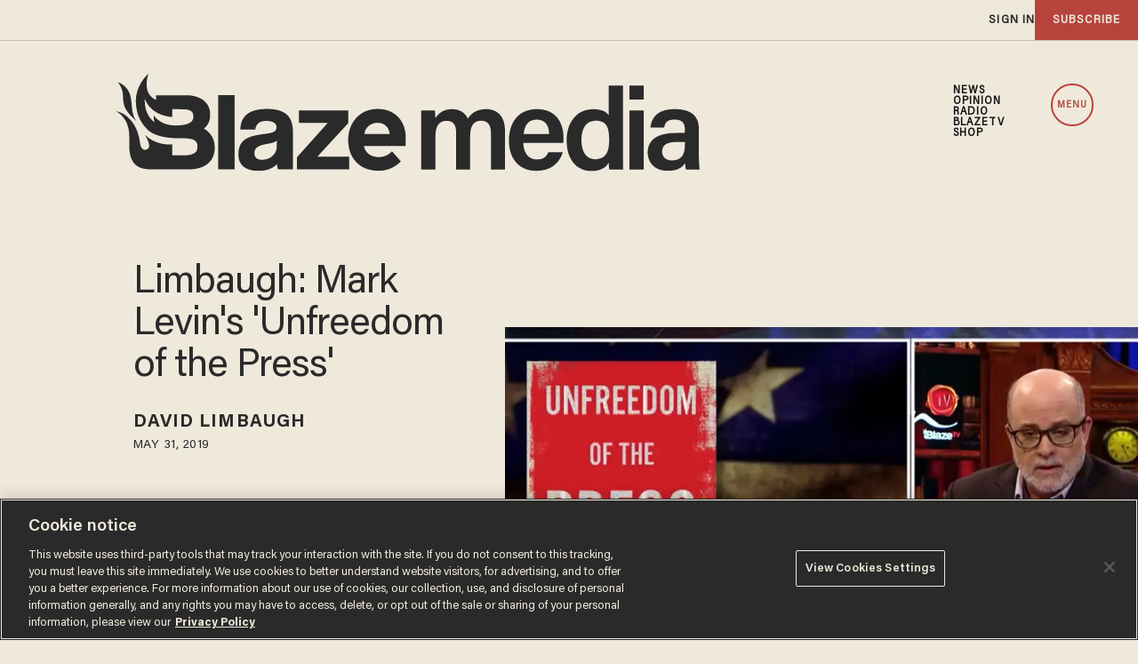

--- FILE ---
content_type: text/html; charset=utf-8
request_url: https://www.google.com/recaptcha/api2/anchor?ar=1&k=6Lf8zqgoAAAAAFUUkcOQ6F63JUDRJdiz_4BCIDPj&co=aHR0cHM6Ly9saW5rLnRoZWJsYXplLmNvbTo0NDM.&hl=en&v=PoyoqOPhxBO7pBk68S4YbpHZ&size=invisible&anchor-ms=20000&execute-ms=30000&cb=wd5ngy9b3l8k
body_size: 48946
content:
<!DOCTYPE HTML><html dir="ltr" lang="en"><head><meta http-equiv="Content-Type" content="text/html; charset=UTF-8">
<meta http-equiv="X-UA-Compatible" content="IE=edge">
<title>reCAPTCHA</title>
<style type="text/css">
/* cyrillic-ext */
@font-face {
  font-family: 'Roboto';
  font-style: normal;
  font-weight: 400;
  font-stretch: 100%;
  src: url(//fonts.gstatic.com/s/roboto/v48/KFO7CnqEu92Fr1ME7kSn66aGLdTylUAMa3GUBHMdazTgWw.woff2) format('woff2');
  unicode-range: U+0460-052F, U+1C80-1C8A, U+20B4, U+2DE0-2DFF, U+A640-A69F, U+FE2E-FE2F;
}
/* cyrillic */
@font-face {
  font-family: 'Roboto';
  font-style: normal;
  font-weight: 400;
  font-stretch: 100%;
  src: url(//fonts.gstatic.com/s/roboto/v48/KFO7CnqEu92Fr1ME7kSn66aGLdTylUAMa3iUBHMdazTgWw.woff2) format('woff2');
  unicode-range: U+0301, U+0400-045F, U+0490-0491, U+04B0-04B1, U+2116;
}
/* greek-ext */
@font-face {
  font-family: 'Roboto';
  font-style: normal;
  font-weight: 400;
  font-stretch: 100%;
  src: url(//fonts.gstatic.com/s/roboto/v48/KFO7CnqEu92Fr1ME7kSn66aGLdTylUAMa3CUBHMdazTgWw.woff2) format('woff2');
  unicode-range: U+1F00-1FFF;
}
/* greek */
@font-face {
  font-family: 'Roboto';
  font-style: normal;
  font-weight: 400;
  font-stretch: 100%;
  src: url(//fonts.gstatic.com/s/roboto/v48/KFO7CnqEu92Fr1ME7kSn66aGLdTylUAMa3-UBHMdazTgWw.woff2) format('woff2');
  unicode-range: U+0370-0377, U+037A-037F, U+0384-038A, U+038C, U+038E-03A1, U+03A3-03FF;
}
/* math */
@font-face {
  font-family: 'Roboto';
  font-style: normal;
  font-weight: 400;
  font-stretch: 100%;
  src: url(//fonts.gstatic.com/s/roboto/v48/KFO7CnqEu92Fr1ME7kSn66aGLdTylUAMawCUBHMdazTgWw.woff2) format('woff2');
  unicode-range: U+0302-0303, U+0305, U+0307-0308, U+0310, U+0312, U+0315, U+031A, U+0326-0327, U+032C, U+032F-0330, U+0332-0333, U+0338, U+033A, U+0346, U+034D, U+0391-03A1, U+03A3-03A9, U+03B1-03C9, U+03D1, U+03D5-03D6, U+03F0-03F1, U+03F4-03F5, U+2016-2017, U+2034-2038, U+203C, U+2040, U+2043, U+2047, U+2050, U+2057, U+205F, U+2070-2071, U+2074-208E, U+2090-209C, U+20D0-20DC, U+20E1, U+20E5-20EF, U+2100-2112, U+2114-2115, U+2117-2121, U+2123-214F, U+2190, U+2192, U+2194-21AE, U+21B0-21E5, U+21F1-21F2, U+21F4-2211, U+2213-2214, U+2216-22FF, U+2308-230B, U+2310, U+2319, U+231C-2321, U+2336-237A, U+237C, U+2395, U+239B-23B7, U+23D0, U+23DC-23E1, U+2474-2475, U+25AF, U+25B3, U+25B7, U+25BD, U+25C1, U+25CA, U+25CC, U+25FB, U+266D-266F, U+27C0-27FF, U+2900-2AFF, U+2B0E-2B11, U+2B30-2B4C, U+2BFE, U+3030, U+FF5B, U+FF5D, U+1D400-1D7FF, U+1EE00-1EEFF;
}
/* symbols */
@font-face {
  font-family: 'Roboto';
  font-style: normal;
  font-weight: 400;
  font-stretch: 100%;
  src: url(//fonts.gstatic.com/s/roboto/v48/KFO7CnqEu92Fr1ME7kSn66aGLdTylUAMaxKUBHMdazTgWw.woff2) format('woff2');
  unicode-range: U+0001-000C, U+000E-001F, U+007F-009F, U+20DD-20E0, U+20E2-20E4, U+2150-218F, U+2190, U+2192, U+2194-2199, U+21AF, U+21E6-21F0, U+21F3, U+2218-2219, U+2299, U+22C4-22C6, U+2300-243F, U+2440-244A, U+2460-24FF, U+25A0-27BF, U+2800-28FF, U+2921-2922, U+2981, U+29BF, U+29EB, U+2B00-2BFF, U+4DC0-4DFF, U+FFF9-FFFB, U+10140-1018E, U+10190-1019C, U+101A0, U+101D0-101FD, U+102E0-102FB, U+10E60-10E7E, U+1D2C0-1D2D3, U+1D2E0-1D37F, U+1F000-1F0FF, U+1F100-1F1AD, U+1F1E6-1F1FF, U+1F30D-1F30F, U+1F315, U+1F31C, U+1F31E, U+1F320-1F32C, U+1F336, U+1F378, U+1F37D, U+1F382, U+1F393-1F39F, U+1F3A7-1F3A8, U+1F3AC-1F3AF, U+1F3C2, U+1F3C4-1F3C6, U+1F3CA-1F3CE, U+1F3D4-1F3E0, U+1F3ED, U+1F3F1-1F3F3, U+1F3F5-1F3F7, U+1F408, U+1F415, U+1F41F, U+1F426, U+1F43F, U+1F441-1F442, U+1F444, U+1F446-1F449, U+1F44C-1F44E, U+1F453, U+1F46A, U+1F47D, U+1F4A3, U+1F4B0, U+1F4B3, U+1F4B9, U+1F4BB, U+1F4BF, U+1F4C8-1F4CB, U+1F4D6, U+1F4DA, U+1F4DF, U+1F4E3-1F4E6, U+1F4EA-1F4ED, U+1F4F7, U+1F4F9-1F4FB, U+1F4FD-1F4FE, U+1F503, U+1F507-1F50B, U+1F50D, U+1F512-1F513, U+1F53E-1F54A, U+1F54F-1F5FA, U+1F610, U+1F650-1F67F, U+1F687, U+1F68D, U+1F691, U+1F694, U+1F698, U+1F6AD, U+1F6B2, U+1F6B9-1F6BA, U+1F6BC, U+1F6C6-1F6CF, U+1F6D3-1F6D7, U+1F6E0-1F6EA, U+1F6F0-1F6F3, U+1F6F7-1F6FC, U+1F700-1F7FF, U+1F800-1F80B, U+1F810-1F847, U+1F850-1F859, U+1F860-1F887, U+1F890-1F8AD, U+1F8B0-1F8BB, U+1F8C0-1F8C1, U+1F900-1F90B, U+1F93B, U+1F946, U+1F984, U+1F996, U+1F9E9, U+1FA00-1FA6F, U+1FA70-1FA7C, U+1FA80-1FA89, U+1FA8F-1FAC6, U+1FACE-1FADC, U+1FADF-1FAE9, U+1FAF0-1FAF8, U+1FB00-1FBFF;
}
/* vietnamese */
@font-face {
  font-family: 'Roboto';
  font-style: normal;
  font-weight: 400;
  font-stretch: 100%;
  src: url(//fonts.gstatic.com/s/roboto/v48/KFO7CnqEu92Fr1ME7kSn66aGLdTylUAMa3OUBHMdazTgWw.woff2) format('woff2');
  unicode-range: U+0102-0103, U+0110-0111, U+0128-0129, U+0168-0169, U+01A0-01A1, U+01AF-01B0, U+0300-0301, U+0303-0304, U+0308-0309, U+0323, U+0329, U+1EA0-1EF9, U+20AB;
}
/* latin-ext */
@font-face {
  font-family: 'Roboto';
  font-style: normal;
  font-weight: 400;
  font-stretch: 100%;
  src: url(//fonts.gstatic.com/s/roboto/v48/KFO7CnqEu92Fr1ME7kSn66aGLdTylUAMa3KUBHMdazTgWw.woff2) format('woff2');
  unicode-range: U+0100-02BA, U+02BD-02C5, U+02C7-02CC, U+02CE-02D7, U+02DD-02FF, U+0304, U+0308, U+0329, U+1D00-1DBF, U+1E00-1E9F, U+1EF2-1EFF, U+2020, U+20A0-20AB, U+20AD-20C0, U+2113, U+2C60-2C7F, U+A720-A7FF;
}
/* latin */
@font-face {
  font-family: 'Roboto';
  font-style: normal;
  font-weight: 400;
  font-stretch: 100%;
  src: url(//fonts.gstatic.com/s/roboto/v48/KFO7CnqEu92Fr1ME7kSn66aGLdTylUAMa3yUBHMdazQ.woff2) format('woff2');
  unicode-range: U+0000-00FF, U+0131, U+0152-0153, U+02BB-02BC, U+02C6, U+02DA, U+02DC, U+0304, U+0308, U+0329, U+2000-206F, U+20AC, U+2122, U+2191, U+2193, U+2212, U+2215, U+FEFF, U+FFFD;
}
/* cyrillic-ext */
@font-face {
  font-family: 'Roboto';
  font-style: normal;
  font-weight: 500;
  font-stretch: 100%;
  src: url(//fonts.gstatic.com/s/roboto/v48/KFO7CnqEu92Fr1ME7kSn66aGLdTylUAMa3GUBHMdazTgWw.woff2) format('woff2');
  unicode-range: U+0460-052F, U+1C80-1C8A, U+20B4, U+2DE0-2DFF, U+A640-A69F, U+FE2E-FE2F;
}
/* cyrillic */
@font-face {
  font-family: 'Roboto';
  font-style: normal;
  font-weight: 500;
  font-stretch: 100%;
  src: url(//fonts.gstatic.com/s/roboto/v48/KFO7CnqEu92Fr1ME7kSn66aGLdTylUAMa3iUBHMdazTgWw.woff2) format('woff2');
  unicode-range: U+0301, U+0400-045F, U+0490-0491, U+04B0-04B1, U+2116;
}
/* greek-ext */
@font-face {
  font-family: 'Roboto';
  font-style: normal;
  font-weight: 500;
  font-stretch: 100%;
  src: url(//fonts.gstatic.com/s/roboto/v48/KFO7CnqEu92Fr1ME7kSn66aGLdTylUAMa3CUBHMdazTgWw.woff2) format('woff2');
  unicode-range: U+1F00-1FFF;
}
/* greek */
@font-face {
  font-family: 'Roboto';
  font-style: normal;
  font-weight: 500;
  font-stretch: 100%;
  src: url(//fonts.gstatic.com/s/roboto/v48/KFO7CnqEu92Fr1ME7kSn66aGLdTylUAMa3-UBHMdazTgWw.woff2) format('woff2');
  unicode-range: U+0370-0377, U+037A-037F, U+0384-038A, U+038C, U+038E-03A1, U+03A3-03FF;
}
/* math */
@font-face {
  font-family: 'Roboto';
  font-style: normal;
  font-weight: 500;
  font-stretch: 100%;
  src: url(//fonts.gstatic.com/s/roboto/v48/KFO7CnqEu92Fr1ME7kSn66aGLdTylUAMawCUBHMdazTgWw.woff2) format('woff2');
  unicode-range: U+0302-0303, U+0305, U+0307-0308, U+0310, U+0312, U+0315, U+031A, U+0326-0327, U+032C, U+032F-0330, U+0332-0333, U+0338, U+033A, U+0346, U+034D, U+0391-03A1, U+03A3-03A9, U+03B1-03C9, U+03D1, U+03D5-03D6, U+03F0-03F1, U+03F4-03F5, U+2016-2017, U+2034-2038, U+203C, U+2040, U+2043, U+2047, U+2050, U+2057, U+205F, U+2070-2071, U+2074-208E, U+2090-209C, U+20D0-20DC, U+20E1, U+20E5-20EF, U+2100-2112, U+2114-2115, U+2117-2121, U+2123-214F, U+2190, U+2192, U+2194-21AE, U+21B0-21E5, U+21F1-21F2, U+21F4-2211, U+2213-2214, U+2216-22FF, U+2308-230B, U+2310, U+2319, U+231C-2321, U+2336-237A, U+237C, U+2395, U+239B-23B7, U+23D0, U+23DC-23E1, U+2474-2475, U+25AF, U+25B3, U+25B7, U+25BD, U+25C1, U+25CA, U+25CC, U+25FB, U+266D-266F, U+27C0-27FF, U+2900-2AFF, U+2B0E-2B11, U+2B30-2B4C, U+2BFE, U+3030, U+FF5B, U+FF5D, U+1D400-1D7FF, U+1EE00-1EEFF;
}
/* symbols */
@font-face {
  font-family: 'Roboto';
  font-style: normal;
  font-weight: 500;
  font-stretch: 100%;
  src: url(//fonts.gstatic.com/s/roboto/v48/KFO7CnqEu92Fr1ME7kSn66aGLdTylUAMaxKUBHMdazTgWw.woff2) format('woff2');
  unicode-range: U+0001-000C, U+000E-001F, U+007F-009F, U+20DD-20E0, U+20E2-20E4, U+2150-218F, U+2190, U+2192, U+2194-2199, U+21AF, U+21E6-21F0, U+21F3, U+2218-2219, U+2299, U+22C4-22C6, U+2300-243F, U+2440-244A, U+2460-24FF, U+25A0-27BF, U+2800-28FF, U+2921-2922, U+2981, U+29BF, U+29EB, U+2B00-2BFF, U+4DC0-4DFF, U+FFF9-FFFB, U+10140-1018E, U+10190-1019C, U+101A0, U+101D0-101FD, U+102E0-102FB, U+10E60-10E7E, U+1D2C0-1D2D3, U+1D2E0-1D37F, U+1F000-1F0FF, U+1F100-1F1AD, U+1F1E6-1F1FF, U+1F30D-1F30F, U+1F315, U+1F31C, U+1F31E, U+1F320-1F32C, U+1F336, U+1F378, U+1F37D, U+1F382, U+1F393-1F39F, U+1F3A7-1F3A8, U+1F3AC-1F3AF, U+1F3C2, U+1F3C4-1F3C6, U+1F3CA-1F3CE, U+1F3D4-1F3E0, U+1F3ED, U+1F3F1-1F3F3, U+1F3F5-1F3F7, U+1F408, U+1F415, U+1F41F, U+1F426, U+1F43F, U+1F441-1F442, U+1F444, U+1F446-1F449, U+1F44C-1F44E, U+1F453, U+1F46A, U+1F47D, U+1F4A3, U+1F4B0, U+1F4B3, U+1F4B9, U+1F4BB, U+1F4BF, U+1F4C8-1F4CB, U+1F4D6, U+1F4DA, U+1F4DF, U+1F4E3-1F4E6, U+1F4EA-1F4ED, U+1F4F7, U+1F4F9-1F4FB, U+1F4FD-1F4FE, U+1F503, U+1F507-1F50B, U+1F50D, U+1F512-1F513, U+1F53E-1F54A, U+1F54F-1F5FA, U+1F610, U+1F650-1F67F, U+1F687, U+1F68D, U+1F691, U+1F694, U+1F698, U+1F6AD, U+1F6B2, U+1F6B9-1F6BA, U+1F6BC, U+1F6C6-1F6CF, U+1F6D3-1F6D7, U+1F6E0-1F6EA, U+1F6F0-1F6F3, U+1F6F7-1F6FC, U+1F700-1F7FF, U+1F800-1F80B, U+1F810-1F847, U+1F850-1F859, U+1F860-1F887, U+1F890-1F8AD, U+1F8B0-1F8BB, U+1F8C0-1F8C1, U+1F900-1F90B, U+1F93B, U+1F946, U+1F984, U+1F996, U+1F9E9, U+1FA00-1FA6F, U+1FA70-1FA7C, U+1FA80-1FA89, U+1FA8F-1FAC6, U+1FACE-1FADC, U+1FADF-1FAE9, U+1FAF0-1FAF8, U+1FB00-1FBFF;
}
/* vietnamese */
@font-face {
  font-family: 'Roboto';
  font-style: normal;
  font-weight: 500;
  font-stretch: 100%;
  src: url(//fonts.gstatic.com/s/roboto/v48/KFO7CnqEu92Fr1ME7kSn66aGLdTylUAMa3OUBHMdazTgWw.woff2) format('woff2');
  unicode-range: U+0102-0103, U+0110-0111, U+0128-0129, U+0168-0169, U+01A0-01A1, U+01AF-01B0, U+0300-0301, U+0303-0304, U+0308-0309, U+0323, U+0329, U+1EA0-1EF9, U+20AB;
}
/* latin-ext */
@font-face {
  font-family: 'Roboto';
  font-style: normal;
  font-weight: 500;
  font-stretch: 100%;
  src: url(//fonts.gstatic.com/s/roboto/v48/KFO7CnqEu92Fr1ME7kSn66aGLdTylUAMa3KUBHMdazTgWw.woff2) format('woff2');
  unicode-range: U+0100-02BA, U+02BD-02C5, U+02C7-02CC, U+02CE-02D7, U+02DD-02FF, U+0304, U+0308, U+0329, U+1D00-1DBF, U+1E00-1E9F, U+1EF2-1EFF, U+2020, U+20A0-20AB, U+20AD-20C0, U+2113, U+2C60-2C7F, U+A720-A7FF;
}
/* latin */
@font-face {
  font-family: 'Roboto';
  font-style: normal;
  font-weight: 500;
  font-stretch: 100%;
  src: url(//fonts.gstatic.com/s/roboto/v48/KFO7CnqEu92Fr1ME7kSn66aGLdTylUAMa3yUBHMdazQ.woff2) format('woff2');
  unicode-range: U+0000-00FF, U+0131, U+0152-0153, U+02BB-02BC, U+02C6, U+02DA, U+02DC, U+0304, U+0308, U+0329, U+2000-206F, U+20AC, U+2122, U+2191, U+2193, U+2212, U+2215, U+FEFF, U+FFFD;
}
/* cyrillic-ext */
@font-face {
  font-family: 'Roboto';
  font-style: normal;
  font-weight: 900;
  font-stretch: 100%;
  src: url(//fonts.gstatic.com/s/roboto/v48/KFO7CnqEu92Fr1ME7kSn66aGLdTylUAMa3GUBHMdazTgWw.woff2) format('woff2');
  unicode-range: U+0460-052F, U+1C80-1C8A, U+20B4, U+2DE0-2DFF, U+A640-A69F, U+FE2E-FE2F;
}
/* cyrillic */
@font-face {
  font-family: 'Roboto';
  font-style: normal;
  font-weight: 900;
  font-stretch: 100%;
  src: url(//fonts.gstatic.com/s/roboto/v48/KFO7CnqEu92Fr1ME7kSn66aGLdTylUAMa3iUBHMdazTgWw.woff2) format('woff2');
  unicode-range: U+0301, U+0400-045F, U+0490-0491, U+04B0-04B1, U+2116;
}
/* greek-ext */
@font-face {
  font-family: 'Roboto';
  font-style: normal;
  font-weight: 900;
  font-stretch: 100%;
  src: url(//fonts.gstatic.com/s/roboto/v48/KFO7CnqEu92Fr1ME7kSn66aGLdTylUAMa3CUBHMdazTgWw.woff2) format('woff2');
  unicode-range: U+1F00-1FFF;
}
/* greek */
@font-face {
  font-family: 'Roboto';
  font-style: normal;
  font-weight: 900;
  font-stretch: 100%;
  src: url(//fonts.gstatic.com/s/roboto/v48/KFO7CnqEu92Fr1ME7kSn66aGLdTylUAMa3-UBHMdazTgWw.woff2) format('woff2');
  unicode-range: U+0370-0377, U+037A-037F, U+0384-038A, U+038C, U+038E-03A1, U+03A3-03FF;
}
/* math */
@font-face {
  font-family: 'Roboto';
  font-style: normal;
  font-weight: 900;
  font-stretch: 100%;
  src: url(//fonts.gstatic.com/s/roboto/v48/KFO7CnqEu92Fr1ME7kSn66aGLdTylUAMawCUBHMdazTgWw.woff2) format('woff2');
  unicode-range: U+0302-0303, U+0305, U+0307-0308, U+0310, U+0312, U+0315, U+031A, U+0326-0327, U+032C, U+032F-0330, U+0332-0333, U+0338, U+033A, U+0346, U+034D, U+0391-03A1, U+03A3-03A9, U+03B1-03C9, U+03D1, U+03D5-03D6, U+03F0-03F1, U+03F4-03F5, U+2016-2017, U+2034-2038, U+203C, U+2040, U+2043, U+2047, U+2050, U+2057, U+205F, U+2070-2071, U+2074-208E, U+2090-209C, U+20D0-20DC, U+20E1, U+20E5-20EF, U+2100-2112, U+2114-2115, U+2117-2121, U+2123-214F, U+2190, U+2192, U+2194-21AE, U+21B0-21E5, U+21F1-21F2, U+21F4-2211, U+2213-2214, U+2216-22FF, U+2308-230B, U+2310, U+2319, U+231C-2321, U+2336-237A, U+237C, U+2395, U+239B-23B7, U+23D0, U+23DC-23E1, U+2474-2475, U+25AF, U+25B3, U+25B7, U+25BD, U+25C1, U+25CA, U+25CC, U+25FB, U+266D-266F, U+27C0-27FF, U+2900-2AFF, U+2B0E-2B11, U+2B30-2B4C, U+2BFE, U+3030, U+FF5B, U+FF5D, U+1D400-1D7FF, U+1EE00-1EEFF;
}
/* symbols */
@font-face {
  font-family: 'Roboto';
  font-style: normal;
  font-weight: 900;
  font-stretch: 100%;
  src: url(//fonts.gstatic.com/s/roboto/v48/KFO7CnqEu92Fr1ME7kSn66aGLdTylUAMaxKUBHMdazTgWw.woff2) format('woff2');
  unicode-range: U+0001-000C, U+000E-001F, U+007F-009F, U+20DD-20E0, U+20E2-20E4, U+2150-218F, U+2190, U+2192, U+2194-2199, U+21AF, U+21E6-21F0, U+21F3, U+2218-2219, U+2299, U+22C4-22C6, U+2300-243F, U+2440-244A, U+2460-24FF, U+25A0-27BF, U+2800-28FF, U+2921-2922, U+2981, U+29BF, U+29EB, U+2B00-2BFF, U+4DC0-4DFF, U+FFF9-FFFB, U+10140-1018E, U+10190-1019C, U+101A0, U+101D0-101FD, U+102E0-102FB, U+10E60-10E7E, U+1D2C0-1D2D3, U+1D2E0-1D37F, U+1F000-1F0FF, U+1F100-1F1AD, U+1F1E6-1F1FF, U+1F30D-1F30F, U+1F315, U+1F31C, U+1F31E, U+1F320-1F32C, U+1F336, U+1F378, U+1F37D, U+1F382, U+1F393-1F39F, U+1F3A7-1F3A8, U+1F3AC-1F3AF, U+1F3C2, U+1F3C4-1F3C6, U+1F3CA-1F3CE, U+1F3D4-1F3E0, U+1F3ED, U+1F3F1-1F3F3, U+1F3F5-1F3F7, U+1F408, U+1F415, U+1F41F, U+1F426, U+1F43F, U+1F441-1F442, U+1F444, U+1F446-1F449, U+1F44C-1F44E, U+1F453, U+1F46A, U+1F47D, U+1F4A3, U+1F4B0, U+1F4B3, U+1F4B9, U+1F4BB, U+1F4BF, U+1F4C8-1F4CB, U+1F4D6, U+1F4DA, U+1F4DF, U+1F4E3-1F4E6, U+1F4EA-1F4ED, U+1F4F7, U+1F4F9-1F4FB, U+1F4FD-1F4FE, U+1F503, U+1F507-1F50B, U+1F50D, U+1F512-1F513, U+1F53E-1F54A, U+1F54F-1F5FA, U+1F610, U+1F650-1F67F, U+1F687, U+1F68D, U+1F691, U+1F694, U+1F698, U+1F6AD, U+1F6B2, U+1F6B9-1F6BA, U+1F6BC, U+1F6C6-1F6CF, U+1F6D3-1F6D7, U+1F6E0-1F6EA, U+1F6F0-1F6F3, U+1F6F7-1F6FC, U+1F700-1F7FF, U+1F800-1F80B, U+1F810-1F847, U+1F850-1F859, U+1F860-1F887, U+1F890-1F8AD, U+1F8B0-1F8BB, U+1F8C0-1F8C1, U+1F900-1F90B, U+1F93B, U+1F946, U+1F984, U+1F996, U+1F9E9, U+1FA00-1FA6F, U+1FA70-1FA7C, U+1FA80-1FA89, U+1FA8F-1FAC6, U+1FACE-1FADC, U+1FADF-1FAE9, U+1FAF0-1FAF8, U+1FB00-1FBFF;
}
/* vietnamese */
@font-face {
  font-family: 'Roboto';
  font-style: normal;
  font-weight: 900;
  font-stretch: 100%;
  src: url(//fonts.gstatic.com/s/roboto/v48/KFO7CnqEu92Fr1ME7kSn66aGLdTylUAMa3OUBHMdazTgWw.woff2) format('woff2');
  unicode-range: U+0102-0103, U+0110-0111, U+0128-0129, U+0168-0169, U+01A0-01A1, U+01AF-01B0, U+0300-0301, U+0303-0304, U+0308-0309, U+0323, U+0329, U+1EA0-1EF9, U+20AB;
}
/* latin-ext */
@font-face {
  font-family: 'Roboto';
  font-style: normal;
  font-weight: 900;
  font-stretch: 100%;
  src: url(//fonts.gstatic.com/s/roboto/v48/KFO7CnqEu92Fr1ME7kSn66aGLdTylUAMa3KUBHMdazTgWw.woff2) format('woff2');
  unicode-range: U+0100-02BA, U+02BD-02C5, U+02C7-02CC, U+02CE-02D7, U+02DD-02FF, U+0304, U+0308, U+0329, U+1D00-1DBF, U+1E00-1E9F, U+1EF2-1EFF, U+2020, U+20A0-20AB, U+20AD-20C0, U+2113, U+2C60-2C7F, U+A720-A7FF;
}
/* latin */
@font-face {
  font-family: 'Roboto';
  font-style: normal;
  font-weight: 900;
  font-stretch: 100%;
  src: url(//fonts.gstatic.com/s/roboto/v48/KFO7CnqEu92Fr1ME7kSn66aGLdTylUAMa3yUBHMdazQ.woff2) format('woff2');
  unicode-range: U+0000-00FF, U+0131, U+0152-0153, U+02BB-02BC, U+02C6, U+02DA, U+02DC, U+0304, U+0308, U+0329, U+2000-206F, U+20AC, U+2122, U+2191, U+2193, U+2212, U+2215, U+FEFF, U+FFFD;
}

</style>
<link rel="stylesheet" type="text/css" href="https://www.gstatic.com/recaptcha/releases/PoyoqOPhxBO7pBk68S4YbpHZ/styles__ltr.css">
<script nonce="6sD-CiDOCgTVhGcnI2JDYA" type="text/javascript">window['__recaptcha_api'] = 'https://www.google.com/recaptcha/api2/';</script>
<script type="text/javascript" src="https://www.gstatic.com/recaptcha/releases/PoyoqOPhxBO7pBk68S4YbpHZ/recaptcha__en.js" nonce="6sD-CiDOCgTVhGcnI2JDYA">
      
    </script></head>
<body><div id="rc-anchor-alert" class="rc-anchor-alert"></div>
<input type="hidden" id="recaptcha-token" value="[base64]">
<script type="text/javascript" nonce="6sD-CiDOCgTVhGcnI2JDYA">
      recaptcha.anchor.Main.init("[\x22ainput\x22,[\x22bgdata\x22,\x22\x22,\[base64]/[base64]/bmV3IFpbdF0obVswXSk6Sz09Mj9uZXcgWlt0XShtWzBdLG1bMV0pOks9PTM/bmV3IFpbdF0obVswXSxtWzFdLG1bMl0pOks9PTQ/[base64]/[base64]/[base64]/[base64]/[base64]/[base64]/[base64]/[base64]/[base64]/[base64]/[base64]/[base64]/[base64]/[base64]\\u003d\\u003d\x22,\[base64]\\u003d\\u003d\x22,\x22wrITw5FBw6PDkn/DvHHDqWPDqsKPJS7DosKcwrnDr1UmwrgwL8KMwoJPL8KocMONw63ClsO8NSHDiMKlw4VCw71ww4TCggpvY3fDuMOmw6vCljJBV8OCwqnCqcKFaDvDhMO3w7NseMOsw5cwDsKpw5k4EsKtWT/CgsKsKsOjUUjDr112wrslZGnChcKKwqnDnsOowprDpsORfkIJwoLDj8K5wpcfVHTDpcOofkPDusOiVUDDo8OMw4QEQMOpccKEwrILWX/DgMKJw7PDthzCvcKCw5rCr1rDqsKewpYvTVdXOE4mwpTDtcO3aw7DuhETZ8Osw69qw5gQw6dRInnCh8OZFmTCrMKBC8Otw7bDvRBYw7/CrEJPwqZhwqLDqxfDjsO/wptEGcK1wqvDrcOZw5TCnMKhwopkBwXDsB5Ga8O+wpLCucK4w6PDtMKUw6jCh8KgLcOaSHDCmMOkwqwgMUZ8F8OPIH/Cv8KkwpLCi8OKS8KjwrvDt3/DkMKGwp3DpFd2w6TCrMK7MsOdHMOWVFxaCMKnXhdvJi3Cv3V9w4xKPwlYC8OIw4/DjFnDu1TDs8OZGMOGXMOswqfCtMKUwp3CkCc/w4hKw70gdmccwoTDp8KrN3szSsOdwohZQcKnwoHChTDDlsKLBcKTeMKEQMKLWcKrw4xXwrJ1w7UPw64nwrELeRzDuRfCg3x/w7Atw6gsPC/CsMKBwoLCrsODL3TDqSHDn8KlwrjCigJVw7rDisKAK8KdTMOewqzDpUh2wpfCqC/DjMOSwpTCn8KeFMKyGBc1w5DCuVFIwogdwr9WO1NGbHPDq8ORwrRBRhxLw6/CljXDijDDgxYmPnVULQAswqR0w4fChcO4wp3Cn8KMdcOlw5cQwp0fwrEUwq3DksOJwrXDrMKhPsKqCjs1bn5KX8OXw4dfw7MQwp06wrDCtjw+bGRud8KLJcKBSlzCssOYYG5CwqXCocOHwpHCjHHDlVLClMOxwpvCmcKhw5M/wp/[base64]/DsMKNw6AlIEXCosOBJG3DrwvDu3LCqUglbz/[base64]/CoRPCqz4XcCnCukAjwo3DiD4VSwnCswbCg8ODfsKBwp8sajbDiMKpZXQHw77Cv8OCw4XCjMKMSMOYw45pHn3Cm8OrdXMmw7zCr3vCiMO5w6HDu0rDlEfCpcKDclBiaMKfw4c7CHfDvcK/[base64]/wowrw6LDlcK4BMK+wr7DuHfCvsOqHMKBw75xw7cvw7Y2bEB4TBTDvTlyd8Kuwr0WXgTDvMObShBtw5tHY8OwCsOkRSUOw7w/EMOHw7HCvsKmQSfCu8O3PERsw6QCZQ9mB8KYwqLCsGBsMcOCwqzDrsKAwpbDjj3CvcOTw6nDvMKCVsOEwqPDnMO/[base64]/Dm1luFMKAUUPCicKqwrltWQPDuR/CgRNWwpnDl8OKbMOxw6xSw4jCosKAM1ogPcONw4DCicKLRMO9UhLDlmMqacKtw6HCnhBQw5gUwpU4X3XDtcOQcgPDgnVYT8O/w6ksSmbCl3nDiMKdw5nDoC7CnMKHw6xzwo/DqiJEAF83NXh/w7UFw4XCvAfCrTzDv2Z2w5FJDFQmEDTDvcOEGsOcw64sDy5pSz7DtcKba1hJTmssSsOqesKjBRdXeyHCucODfsKDPG1qSjJ6ZiwEwoPDnRlvLcKaworClwXCqyRww5sPwoUEPGImw57CrnfCv2nDssKaw71Ow64WVMOkw5sAwpfChMKHB3zDo8O3YcKHOcKTw7/DjcORw6HCuWHDsQ8DJwnCrwpePUvCksOSw60owrTDu8KxwrTDgSAHwpo7HmXDiz0JwpjDoxPDq05RwqvDgGPDtD/[base64]/[base64]/DnHoJeA7CncOMS8O+wq3CksK+I8Obw53DrsO0w4pvXlQmZmEeYDE4w7jDk8O6wrnDozQjWgo5wrjCmyU0XMOhThp9RsO5P0A/SzXCqsOgwq1QCnfDpjTDon3CtsKPQMOnw6QtVsOuw4TDk3/CgDbCqwPDhsOPB2M+wow6wp/Ct0LCiDgFw4NtFwstQ8K4BcOGw7XDoMOJU1jDisK2W8ORwrwiS8KFw5Arw6HClzdSQ8K7UlNab8OQwoFhwpfCoibCil4PA2XDjcKfwpsHwo/CrkrCjsOuwpBNw6JaBA3CsWZMwrTCtMKhOsKvw7pzw6pcesOfV34pw4bCuzzDv8OVw6YBV14BeV3DvlrDqzQPwp/DqjHCoMKTSXjCl8KwXDnClsKYS0lRwrnDucOPwojDnMO6JUg8SsKJw50OFUsswrkENMOIUMK/w6dXTMKsKD8sW8O6ZsKww7DClsOmw6kiQsK7PznCrsO5GBjCrsOgwq7Co2LCvsOcEFV/PsOyw6TDj1sKw5jCi8OETMK6w7lUEcOyaUHCuMO1wpvDuybCm0YIwp8IUmBTwozCvlFnw4VCw5DCqsK4w6LDvsO9FGsOwo9ywqVvGsKiYFzChwzDlSRAw7XCnMK0B8KpPCpKwqwUwprCow00VR4BezFuwprCn8KiDMO4wo3DgsKuAAZ+LRcDPHzDvQHDpMO/dXvCqMOCFMOsYcK3w4VAw5AKwo7CvGVcPcKXw7AWC8OFwoXCl8KPCcONUUvDs8KYcFXCg8OABcKJwpXDgGrDjcODw6DDp3TCgSTCvFXDpRkFwq4Ww74bVsOzwp4RRUpVwrPDjX3DvcKbOMKDHmnDicKZw5vCgGENwp8hWsOZw5M/[base64]/DtVgAXMO6c8K8MsODVcOSD8KkwoIgwoJww4jDh8O2OmtpRMO6w7zChlzDnUNhAcK5FxUgEBDDo19HQE7DnH7Cv8OFw4vCugFqwrHChh49SnQlZ8OUwq1sw61rw6NcFUzCr0Qxwr57ek/[base64]/[base64]/[base64]/[base64]/ChMOAw5/DtzALwr3Dr8ODwrjDjSt7wp7CjcKjwrdSw6I4w6XDgx1HAB3CscKSdsOiw6NFw5PDqhzCq3c8w55vw5zCih/DhQxvL8O/AV7CksKVJynDgQMaA8KnwonDqcKUAcKqHE1aw71PDMK6w53Ch8KIw4HCmcKIGUdgwq/CuActLsKPw77DhR41NXLDtsOOwoJJw4bDjXc3DsK7wprDuhnDjH0Tw5/DlcO9woPCj8OVw4s9X8OlcgNJDMOBFklnNUBmwpTDunhBwoR/[base64]/DnMKow4rCr8OzJlpxAsOTAVPDnk/[base64]/[base64]/w6vDlgbCqcO/w5o7w5YWPVvCusKODMOOcB/CqcKsMWPCtcO8wod/[base64]/[base64]/DqBJiwpPClk3DucKVYsKcw7vDiMKUwozDtsKfwrLDsyzCvgtgw6zCuRBwSMO8w6kewqTCm1TCgMKSU8KiwoHDqMOeM8Oyw5ZuDR/DusOSCRZEPk99PEt0F0DDucOpYF4Aw41Pwo8LFl1Pwp3DuMO/ZWFaSsKHI2pCUy8mYcOAIcOOLsKmGMK/wp0nw6RMw6QTwrVgw5dEZToLN0FwwoMSWTzDuMKWw6V9wrXCqnHDrArDgMOGw7LComfCucOIXcKxw6kCwpLCnmIeDFEzJ8KkFj0AHMO0WsKgQSzCoxPDncKBHxdqwq40w6kOwoLDoMKVX1QeHMOSwrXCmzbDoArClMKNwr/DhUpXCxEswqMkwofCvEHCnh7CrhdMwqPCpFHDrWbCrCHDnsOOw5YPw4pYK0jDjMK6wo8Yw5t/[base64]/Cnj87ZVvDiyEOGHnCrsOjwrEHScKqV3RKwo1JcUYhw4XDk8Olw4PCpBsBwrtORBs6wpt+w4XCsD1Qwo1aNcK/wovCucOPw64cw5pJMcODwrfDucKgCMKlwoHDvl/DmyLCnsOIwrPDnRQuH1dewo3DvjjDqcKWIxrCqThhw5PDkz/[base64]/w6vDusKDwoDDmMOwSG9eDnfChcO/O2ZqZDw/Ai9Tw5fCtcK4AArCqsKdPGnCglFNwq0ew5PChcKow7xEIcOFwqcpfjDCmcObw6tdOgfDo2VywrDCvcOPw67DvR/CiX7Dp8K3wpkdw7QJSTQTw5rClSfCr8OqwqZtw6/Cn8OWQcO0wpsXwqMewpjDnizChsOlNifDv8KUwp3CisOHT8Kowro0wo47MhYfOUhKJ0vCkitRwqYIw5PDpMKBw6nDlsOjKsOOwrA9a8KhVMKFw4zCgzcoORzCq2HDnlrDo8Kgw5fDhcOVwpB8w5QWfBrDsFDCo1TCnQjDqsOBw517SMK2wpFFWsK/[base64]/DuEjDj8OQwo/DtVcWYsKFw6PDi0Vmw41za8OUw7IMAMOwUyh0w4QlZcOyCUgEw7gkw7lMwrAbTyJcNhTDuMKORCDCmE4fw4nDscOOw4rDrX3Cr2/CrcKKwp55w5PDkTZiXcOiwqwmw5zCv0/DmyTDu8Kxw6HDgxDDjsOUwp7DrXLCl8OowrDCjcKBwqbDtl83dsO/w6w/w5HCicOqYW3CjMOtWHXDvhnCgB0iwq/Dj0PDmVjDisK6GGjCs8Kfw4NKeMKBFg4BZQnDs0oTwqJEExLDgkfDv8K2w4QqwoBuw7hjAsO7wptgLsKBwp8lUhJdw7vDnMOJPMOKZxNpwo8oZcORwrE8GT57w7/DpMKkw5h1ZTnCmcOjNcO0wrfCuMKJw5HDvDHDtcK4NQLDng/[base64]/DocOLJMKLw79swrsvJnXDr8O6bsOlV3jCm8K4w4wkw6MXw43ClMOLwqxiRRhyH8Kyw6UjaMOGwpsnw5l3wrZXfsK+XiDDkcKDB8KnB8OkAAzDusOow4XDlMKbWQ1gwoHDggcQX13Cv1zCv3Y7w5PCpyLCigguLk7CrFhDwpbDuMKBw7/Dhg51w5zCqsKQwoPDqS8/ZsKlwr1nw4ZONcOifCTCucOlZMKdUlzCicKTwpcIwogmAsK4wrTDmiYKwpbDt8OTf3nCsTwDwpREw6/[base64]/w6TDp8O0HDthJTICwo3CtgHCqVrDhcOEQBkCD8KjMcO2wqxFDMKuw4PCgirDsC3CuDDCi2wFwpouRkJrw77CiMOscljDi8Oww63Cs0xwwowAw6fDtA3ChcKkG8Kaw6jDs8Kjw4HCtX/DmcK0wqZ/[base64]/[base64]/CgMODw6xQw57CocKmw6QZIMKdOsKIF8KfKMKyLQjCgzJDw6EbwoHClT0iwofCkcKAwojDjjk3CcO2w7UQYUcJw7M4w6teesOaYsKuw6nCrTRzTMODVkbCtzItw4FOG0/Ch8Knw68TwonCvcKHWG8Jwqp+Vhh2wqhhPsOYwrxidcOOwrjCtEJrwr7Dj8O1w605fgd7McO+VyxFwq5RMsKGw7nClsKSw5I+wrfDgWBiwpENwpNfVzw+EsOKUk/DjyTCucOZw7sSw44yw4Bef29VPMK7PCnDuMK6T8OVBkVfaS7DkF12wpnDkxl/X8KTw7lDwpUQwp8cw5UZSkZ4XsOITsOXwptOw6BAwqnDoMKbLsOOwpBQJUs9csKOwotFJDRidDIxwr7DvcOzKMOvIMOhCG/[base64]/CkcO4NH18w5rCn37DtlLDlT3CvsKMQyRoF8O2G8OGw6hAw5TCh1vCkMOAw7bDj8OJwogNIHF6VMKUawnCjsK4NgB3w5MjwoPDk8KIw5fClcORwrHCuRdLwrLCnsKDwogBwprDvD8rwp/CvcKwwpNLwq8dUsKPJ8KUwrLDg2pgHh5HwprCgcKgwqPCiHvDgnvDgXrCuFfCjTXDgXcEw6UvHC/DtsKOwp3DlsO7wpBtHyvCo8KFw7XDpE1NJ8ORw5vCuxsDwpgtDw9xwpgFe3HDul5uw6wcFA9NwqXCpgc7wphFO8KJWSLCs2PCs8Obw5DDlsKhScOuwrdlwp3DpsK1w614K8Ktwo/Ch8KRA8KrehjDicOHDx3Ch3lhP8OQwqXCsMOqcsKiNcKxwqvChXrDgRrDnhnCpDDCoMOYLREzw4p0w43CuMK9InrCvnzCkwcew4zCnMKrH8OIwrAhw7tawqzClcONVMOvLX/[base64]/Cp8ODQUvDv8KgL18owoswCMOPw7jDlQvCiU/CtBrDrcKewo/CuMOkUcOCRWLDt25Hw4tQWsO6w4I/w6YRFcOqPzDDi8KnbMOew7XDiMKwfXpFE8KFwofCnUhIwrfDlGTCvcOKYcO+LirCmUbDqzHDtcOCLlfDgDUYwrhVOkJXBcOaw4RkGMO6w7zCvmPCgHjDssKsw5vDvzR2w7bDlwNiLsOcwrPDqzXCiCJpw77Cil43wqrCrsKDYsO/[base64]/Dr0HChEMkI8KnMsKTEn3CgMOOZD8JZcOyQkZsECzDhMO1wpXDtWnDvMKgw4Aqw5wywpAhwoo7YRLCpsO1PcKGO8KgHcKiZsKPwrpkw656dSElblFmw4LDqRzDqWBDw7rCtMKpXQs/FzDDvcKtLQdaIcKdL2bCsMKlQlkUwrhQw67Cr8OAUxbCjT7Dh8KPwo/DmMKCNxvCp3nDs0fCssOgGlHDhD1aOzzCim8ww6PDn8K2ATnDmBQew7HCt8KFw4XCrcKzR1ZucFQlF8Kcwq1NFMO0Hztsw7I6w53ChDPDn8KKw5IHR3lMwr9hw5cew5/[base64]/w6LClRpZLgrDjDghN8KPIE5aIAB6RWoeHS3CuFDCl1vDmhkkwrM5w7VTZ8KxCXIRdMKtw5DCrcOqw5TCv1Rlw7Y9aMOhfcOeZEzCnUp1wqpQIU7CrAfCgcOaw4/CgxBZbj/CjXJ9I8OKwo59bBwicD5IF3kUK2vCgS3CqsKaBizDrgfDgB7CiA/DuQnDhQfCoDTDvsO9BMKEPEPDtcOZY24MGRFHez7CnWg/UBVsZ8KEworDkMOPe8OsYcOPPsOVIzYLXW51w4zCkcOxP0U5w7fDvVvCgsOjw53DsljCuUwGw7FMwoc+D8KNwoPDnlItwozChEfDhcOadcO3w5IGS8OreiY+AcK4wrg/[base64]/ClVrDjWrDpGHCrClzAD/CscKCA8OswpvCl8OgVSs4wqvDmsODwq0VUzA5bMKVwpFON8Oxw5FOw5/[base64]/CmTjCisKowroBVDHDm8OrD0fCtsOdOlsib8KdcsO/[base64]/wq5HPyXCg0Nlb8OXYRswbcOiw4fCohhQTsKIfMK8ZsOnAzjDr3DDucOUwoXChsK6worCo8O/[base64]/DkikxfzBQEVloAcKOw48ww6Ibwp7DhsOPJsKkKMKuw6DCrMOvSWDDkMKrw6TDjDsEwo5ew6DCt8K4McKuCsO/NgZiw7R1VMO9CUAXwq7DhALDn3Bcwp5wGj/[base64]/PsKiOMOYJcOYPzUAVyPCgQHCicK5PjZmw48Ew5rDl2NMLUjCkit1PMOvKcO9w4vDhsOpwpPCjCjCiGzDiH9bw4DCtAPCssOtwp/DsiTDsMKlwrVzw5VUw6kiw4Q6aiXCnz/DlWAlwpvCqwBGQcOowrghwrZNCcKdw7zCvsOjDMKWwrjDmj3ClCTCnArDhMKXMT9kwol0QzgqwqPDpDA9AB7CkcKnTsKRf2HDl8OdVcOdS8KnQXnCoCHCvsOfTVRsSsOmaMKTwpXCqH3DoUEcwqzCjsO3fsOmw7XCo2XDjMOlw4nDhcKyBcOywoHDkRtzw6pAMcKDw7/[base64]/DtTHCuSnDgMK8Wygtw7fDpjt2w5TCucOiLB/[base64]/wpwWdQsWLULCvcOVwo7DiRvCh8K4ZMK9LisfXMKfwp1cBcOZwrguecOYwrRsVMOZD8OUw4Y9IMKUW8ObwoDChjRQw68HW3/DhBDCsMKhwoDDnDchKR7DhMONwq8Iw4rCksOIw5bDpSPCshRtEUY/IcOxwqpqfcOSw5zCksObe8KgEsKEwqctwofDh0fCpcK2RW4/HlXDqcKHDcKWwozCoMORT1fDs0bDuUhBwrHCjsOIw7QYw6DCsn7DsXTCgA5fQiM3JcKrfcOxZcOow70Qwo8GdjDDqE8Uw6tsFXHDo8O7woBadMK3wo8oYl5TwptVw4dpasOifg7DhW4vUsOsBwAOZcKgwrdPw7/DqcO0bgPDuijDnhTCmsOHMwLChMOqw77DoX/CmMOdwoHDshd1w6bCrcOQBDRCwpYzw6MwIxDDjV1JYcOiwrhhwonDrhtww5F6eMOLbMKdwrjCicKXwqXCunc7wr9SwqbCq8KtwrfDm1vDsMOGPsKqwqTChgxCOk0/CRLCisKrwpw1w71aw6sVBMKaGsKEwqPDii/Ckyghw7dPFV/DrcOOwqwfK0BrfsKDwpVKJMKFaEpww54Hwr1/Iw3ChsOSw6fClcK8Lg54w5/[base64]/ChMOqFmEUdMKHwrTCr8Kvw7XDg8OEw5fCpcORw6bDh31KdMOzwrkXfmYlwr/DgETDgcO5w5XDmsOLT8OLw7LCrsK8w5zCthA/wqAPU8O5wrBkwo5dw5vDlMOROFTCqXbClStxwrAMAMO/wobDo8K6I8Omw5PCkcOCw7dMHnfDuMKywo/Cr8OcYlrDlXxywovDuC4jw5PCgHbCuVdqIFp7A8KOPkM6bEzDpFPCqsOIwq3Ch8O2CVLCs2HCjRAYWQ3DkcOhw7dEwoxEwppdw7NHKjvDl1rDmMOuSMOzGsKzbzUswpnCunEKw4PCskTCv8ODQcOgbAbCicOGwonDkMKWw7Qcw4/ClMOVwrzCt2tSwrV4LW3DgsKaw5bCvcKwThIbGz9BwrEFQcKTw5F0IMOLwpfDoMO8wr/DjcKGw4Rtw5bDmsKnw79zwpcawpXDiSwCT8KsQVN5wq3DgcOGwqhpw4NYw7nCvy0OXsK4EcOcLxwvDHRRHX05fgTCrh/DjQnCgsKEwp8NwoDDi8OZcEEfNwdGwpF/[base64]/wq1LCsO2d8OjbQlLw44LwrjCmDPDvcK7w53Dm8KBw7bDqjU5wpbCl0s6wq/DhMKFZcKAw77Ck8KdYEzDg8KeSsKRd8Kww6hwesOqM2jCssKdVAHCnMOnwpHCicKFFcKAw47ClFbCoMOIC8Krw6RxXgHDn8OTHsObwoRDw5Zfw4s/MMKPcWgrwpJOw4MWTsK7w7zDik4mQsO3YHdfw4TDqcOuwr1Cw4QHw4NuwrvDhcO5EsOmPMOEw7Ntwo3CsCXCm8ObOjtqXsOnSMK4cnAJCGPCjsOsZMKOw5x0N8K+wq1KwptywoIyfsK1wpzDp8O8wo4zL8OVeMOZRy/DrsKowqXDncKDwpzCgnBMB8Klwp/CqXA5w5XDgMO3FsKkw4TCosOJRXxNwovChDkyw7vClsKgXyo0DsOkFQ7Dg8OOw4rDmit9b8KPMX3CpMK2NwJ7SMOaYzRVw7DChTgtw5BRd2rDs8Orw7XDpsOhw5jDqsOAYcOWw5DCvsK/TMOLw4/[base64]/woTDkDdnInZJB1/CicKfw7sgw7vDksKPwqFPw4fCvFRzw7QOS8KTXMOwb8KxwqjCucKuMTfChGoWwpoXwoQYwosdw4V9a8OAw5XCkSEsEMOdFGHDtsKtBlbDn35Le2bDsSvDpWbDscKjwoJ7wplROhLCsBU7wqbCpsKyw7txesKeYh7DnhfDmMO/w404UsOKw7xcc8OCwo7CtsKAw43Dv8KPwoN+wptzHcKMwpgpwpbDkyFWBMKKw7XCiXkgwrHChMObHA8aw6F8wp3CvcKHwr0qDMKrwp8dwqLDkcOwC8KjIsO3w7Y5XgXCqcOYw4piBTfDj2vCiQE/w4HCimYOwojDmcOPNcKcABE0wqjDh8KvD2fDpsK+IWnDkWXDmC7CrAUFWcOdMcObRcOXw6tHw7A3wp7DusKRwrPCkWzCh8KrwpYrw5DCgnXDl1ELHw4iPSbCg8Oew58SFMKiw5ttw7dUwppeesOkw5/CtsOpMylbDsKTwo9lw5DDkHtSI8K2T0/CsMKkLsKKZcKFw40Qwp8RVMOhIsOkMcKPw7rClcK2w5nCj8K3PzPCqcK1wr4Zw4rDkApwwrpowpDDoB4awqDCuGVjwpvDtMKQOTkdGcK0w4pTNVDDq1TDnMKdwqc6wqrCuH/DgsOLw4IFUzEHwr1aw77DmMOresKbw5fDssKaw6tnw5DCqMOpw6oMB8K+w6cSw43CiisxPz9Hw5/DsnALw5rCrcKfc8OBwqpJV8OcasOAw48twqzDqMK/[base64]/Dg8OUwrNNUTgqw5MvUcKtVT3Dv8KRwpAtw73Dk8O1HMKfEcOgSsOJAcK1w57Dt8OQwojDuQDCsMOkTsOPwqcAACvDsx/CrcOBw6vCuMKlw5PCin7CucOVwqApRMKMYMKPDmc2w6xBw5IBPyQJM8KIegPDgW7CnMO/UlHDkxfDsDkfD8Kqw7LCp8KCw6wUw4Anw5RsesOPUcKeacO5wqQCQcKww4E5MB7CisKdbsKjwoXCnsOOHMK2Jj/Cgm1Ow6JARjvDgAIEPMKOwo/DhX/Clh9YLsKzejfClgzCtsK6bcOYwobDsEw3OMOIJcOjwoA/[base64]/DmsK2w73Dt8KFNElGGMO9dMOcwqoKwqQ/EUMUBhJXwq3DjXfClMKkYyHDt1LChm8iSl3DmBIBCcK+Q8OVT3PCvUbDncKQwqRgwrUxLzLCg8KewpQ2A3zCmizDt1F5JcOBw6LDmhFiw4/ChsOJZE03w5zCl8ONS0jCgmMKw5lVLMKnWsKmw6bDsHbDoMKqwpzChcKxw6JLdMOCwrLCpg86w6nDlsOcOAvCpRA5OAfCiWbDm8Opw5lKAx3Dpm/[base64]/DpsKFOsK8w5PDo8KTHsOjw7fDvsOswp3DknTDu21Kw5NQb8KjworCkMOLRMKCw4XDncOQDDAdw4nDn8O9CcKBfsKrwq4rZcO6XsK6w4tBN8K6ditFwrrCvMKYEyEpHMKOwqfDtAoMajLCh8OeNMO0W30mQmjDg8KPKj9OTGgdKcKFZ3PDgcOSUsK4FMO/wrzCmcKEVz3Ct0JCwq7DksOxwpTClsOCAS3DnFzDt8Omw5gEKifCusOsw7jCrcKUHcKAw7UhDWPCrXkSB0rCm8KfIRTCvQXDtzpUw6ZrVmXDq19vw5/CqRIOworDg8O9w7zDkgfDvsKJw6JswqHDvsOHw6csw4puwrDDlBXCmcOeNBEbTMKvLzQDBMO4wrTCvsO5w53Cq8Kww4LCvMKhfXzDl8ObwpXDn8OKGhRzw6V4MAAHOsOGK8OLaMK3wq94wqd/[base64]/Clz5kfsOOw44HeMOuw4tYwrw/w7M2wrQPZcK5wrjCqsKrwpbChMKNI1vDhDvDo0fCuUhHwpTCqDkUbMKJw5lXQsKlAhI4Az1XAcOwwpDCgMKWw6DCssOqdsOnFUUZGcKIQFdLwo/DjMO0w7jClsKpwrYhwq1aJMOgwpPDnCXCkmcTw4FSwppEwpvCsxgZF082wqJhw4DDscKCVkY8VsOjw4MhKWFZwq5nw5APDmczwo/Co03Di0IeDcKiLxPDsMOdH1BaFnzDtsOywofCvA4WesO/[base64]/CjnowwqfCv1Buw7RPNFPCuHbDu8O7H8OKcTMjW8OBfcOXHVHDtB3CjcOXfTLDncOUwqLCvQ8icsOCZcOAw4AtQcOUw5HCtjkhw5vClMOqJz3DvzjCpMKJw4fDsgvDjGwYa8OJPgrDgiPCkcO2w6pdPsKFbR4wXMKlw7DCuy/DuMKcHcOJw6fDqMKywqUMdArChFvDlTEZw6R7wrDDs8KRw7rCp8KSw6DDqBpSW8K0PWgVaVjDjWc+w5/DlQ7CrwjCr8KmwqxLw5tdb8KedsOpH8KAw6d/HwnDusKrwpZ3XsO4SULCmMKdwozDhcOCTDvCqSMdTsKhw7jCmUDCkVPChzrDssKiNcOgw417J8OHRQ0ZM8Osw67Dt8KcwrpFb2bDvMOCwqzCuUbDoQzDjFUUCcOlD8O2wpTCusOSwrzDgHDCq8KnG8O5PUHDi8OHwoNPYT/DhR7CscOOaDV9wp1xw4V8wpBFw4jCosKpZ8Oxw4HCp8KsCxI3w787w78bMsOlB2hWwpdVwrzCo8OvRRkcCcOtwrTCtcOpwo7CjjYFVsOcLcKvUh4zcELCnlo2w4/DqsOtwpvDnsKfw6rDscOwwqA5wr7DoxowwoF6CARjV8Kkw6PDtgnCqiTCsQJPw6DCjsORJBbDu3g/RkjCt07Dpmorwq9Vw6rDmcKhw5LDtWDDusKBw73CusOrw4F9N8OnI8O3HiZ4F3Ied8Kkw4t4wr1FwoUQw4I6w5F6wrYBwqPDkcOCLQRkwr01WijDuMKhGcKsw6vCk8K/OsO5OyzDnhnCpsK+QyLCvMK4wrnCu8OPS8OAbsOJCsOFRF7DtMOBUTMVw7BCDcOvwrcnwrrDv8OWBBoKw7gaQsKOTMKGOyTDpH/DusK8DcOicsOvfMKMallTwrp3wqd8w6plIMKSw5LCq0fDi8Ozw6TCmcK8w7zCu8KZw6/CkMOQwqvDnR9FDG1uVcKDwpIIR1jCgHrDjivCnMK5O8O8w6IEV8KZCsKPccKoaGpwCMKLF3MsbALCgy7CpwxBE8K8w7LDusOowrBNFnLDlgAfwq/DgSDDg1BOwqbDocKFF2XDnEzCqMOfGWzDiHfCjsOfM8Ovc8Kxw53CuMK/wpQ2w5XCkMOSbRfCtD/CmzvCkExmwobDrEAXRV8IBMKTfMK0w5rDjMKyH8OBwqIlKsOow6HDo8KJw5PCgcKDwpHCrjPCrBfCqlVHGlzCmxPCtQzCrsORIcKucWIBLFfCtMKNM1TDqMO7wqLDisKgJ2EuwoPDjVPDj8KYw5c/woUZC8KRZsKbbsKsJgjDnU3Cp8O/OU4/w5B4wqBowrnDqVElSksrO8Ofw79GNC/CgsODacKWI8OMw4hNw7XDmhXCqH/CkTvDlMKDAsKGJ344ExR6IsK9BcO/BsKhImofwpHCt3DDu8KKasKLwpTDp8Oywrh+VsKAwqLCuyrChMOUwqLDtSUuwptmw5rCi8KTw5XCrE7DuwACwp7Cg8Kfw7Qpw4bDgQ0qw6PCt35UZcOnCMOIwpRow7cxw4DDrcOtEBtUw61Qw7fChmPDkVDDt2HDrXgiw6V0bcK7YU/Cnz9DVCE5acKZw4HCqAw7wpzDk8K+woLCl0NzIQYyw5jDshvDhAQ+WVlNUcOEwrYkTsK3w6/CgQtVLcOow7HDsMO/V8O0WsOSwoJZNMO1JTRpeMOCw7fDmsOWwqM/woYzZ37DphXDj8KIwrXDncOzdUVLSWQPGEDDg0jDkQjDkhBSwonCiWXCo3bCnsKFw7gxwpsBblBDO8O1w5LDiBcXwpbCoylzwqfCvFYBwoUIw5tpw4YBwrjChsOkIMO9wphRZnQ/w47DgX3DvsKAT3Mfwq7CuhIiPMKBJHsHGg9BasOXwrnCv8KXXMKIwpfDqUDDmCTCjjAwwpXCmzjDghXDgcO0ZBwLworDpl7DuRTCq8OoZSsyPMKTw5BIMTvDosKvw7DCq8KQd8ONwrBpfw8cSi/[base64]/[base64]/Cs8KfP8KBw4nCkcO8UMKPaMKiwpLDuMO4wpN4w7sEwp3DtF0lwpDCnhrDscKHwoR6w7fCl8Okd3nCjMOVNzzCmlfCm8OSTivCjcOjw4/[base64]/woFyw6vDpBgaw5HCvybDk0zDswloNsO+wpN9w4BSLsODwpPDvsKQUDHCkgwlcAXCvcOaKMOkwq7DlBzCgXU/U8Kaw5hHw5tFMAoZw5zDjcKQesOWa8Kxwoxxwr3DjEnDt8KNHRzDqATCkMOew7pCAznDgWNEwqFfwq8PaR7DgsORwq9DAm3Dg8KEVjHDtHo6wobDmBTDuEbDiwUGwp/CpB7DgBkgUkRgwoHCojnCgMOOf0lANcOpR0jDusODw7fDiGvCiMKwU0Fpw4Bww4FbAiDCigXDs8O1wrM8w7DCrEzDvDggwq3CgSZCCzkPwoUrwpzDtcOqw7Qww7xDZcO3e14EPSB1RFDCu8KCw5QIwqgQw5TDgcOBHcOYecKTAWPCrjHDpsO4PS4/[base64]/Dl8KMw7XDnMKPACHCicOUSAHCuHZUQsOsw73CvsOSw74jZGt7cRDCjcKgw5plAcODJQ7Do8KHbB/CqcOnw7xOcMKrJcO3Y8KKKMK/[base64]/DrBbCrsO7Fk7DqCEcMTNIw6bCjjM4wocXZEjCusOfwrjCqVTCoijDkQktw5XDlsKVw7Bnw7BoQVPCo8Ohw5nDjsOkW8OsWMObwoxtw6kxbybDkcKcwp/CqhQSWVjCksO5dMKMw5pFw7zCkU5FMMO1PMKsPHDCgEpcTGDDv3HDnMO8wp09YcKXWsK/w6NlAsK6DcOIw43ClCTCosOdw6sPYsOHQS8pecOOw7vDocK8w5zCkXELw5c+w4PDnFUAKW8iw6/CowrDoH0rMDQePDp9w5jDt0V1Ew8JfsK2w6R/w6nCm8OLHsOowoFNEsKLPMK2KEchw6fDjyfDlMKfwonCpynDoVTDiQYWaBoAZA4pRMKxwrpIwqdZLWQ+w7vCpx9ew5LCiVpFwqUtBGDCpmYLw6/CicKFw61sLHjCmE/DtMKDGcKDw7XDmzEBb8Kpw6DDjcKrMFo6wpLCrcKNbMOxwpvDiwbDhEscfMO2wrrClsONYcKFwrd5w7A+L1nCkcKEPjRiCQTCjXDCjcKSwo/DnMK+w73Cr8OSN8KCwrvDt0fDiCDCnUQkwobDl8O/asOqB8KwHWMNw6Avw7V/KybDoBkrw6TCoBDDhEhUwpzDk0DDhlhUwr7Dh3Udw5Eaw7DDoDDCnzsow7rCl2V2CGtzZG/DkhQNL8OJV3bCtsOmecOywp1bEMKzwpLCncOew7PCgw7CgHEGPz0LLVohw6HDuihEUBTCi11ywpXCv8O7w4N7C8K4wr/[base64]/CgsKEwr7CqjLCs1vCjjjDmz3Col54BMOtKXsResKCwqzClwgKw6zCuy3DqMKJK8KwNFXDj8Kuw6HCtTnDkzoPwo/CpVwREHlnwooLCcORAcOkwrXCpmTCkHPCtsKQWMKPOCZVUj4pw6/Cp8K5w6TCowduSATDiTYbFsObWgxzYzvDjFjCjQ4qwrcywqgeZsKbwpRAw6ckwrFNWMOGWW8cFCHCj0nDqBcMXjwXUh/CocKewo4sw4LDo8KUw5RWwofCssKIFCsmwr/CgibCgF5Oc8OuUsKLwqLChMK2wrDCmsOLVHTDpMO1ZnrDiC8BfEpSw7R+wpoCwrTCp8KCwqjDosKJwpMLHSnCrFZUw7TChsK/Kglwwp8Gw6YGw5DChMK7w5zDssOxeCtHwq0Bw7tBZjzCgsKgw7QYwotnwq1oVh/DoMKsAygiEG/CtsKbTMO9wpTDlMKfUsKXw5QrFsKzwqIMwpHChMKacGV4wo0jwo54wpIew5/DosODYsK4wpEhYALCoTQdw40Udj5VwpgFw4DDh8O8wpLDnsKYw54pwp94HEbDv8KxwonDrkDCp8O+bMOQw6rCmsKpTMKEGsOwSwvDvMKybi3DssKHKcO2ck3CuMOjUsOiw5RjdcKGwqjDsi4owocETmgawqTCvj7DoMOXwpzCm8K/Slksw4nDmsOWwoTCkmTCuzZpwrpyV8K8VcOcwpPCtMKfwrvCknnCvcOuaMKOBsKJwq7DhT9FaBhQW8KOdsK/AsKwwqHCicOdw5YLw4Ftw6/CjxYCwpfDkl7DinnClmHChmcnw7LDuMKTI8K4wp5uTzt9wprCrMOidw7ChVBKw5Aaw5NMGsKnVnRwZcK+PETDiDphw60+wq/CosKqa8KTMMKnw7hZw5PDs8KZQ8KoD8OzRcKgaUx7wpjDvMOeCQ/Dp0rCuMKGWgIYeC8pMgDCmMOlO8OLw4VfPcK4w51dOH3CoQPCiH7CniPCm8OHeizDkcOYNcKQw6cuZcKvOx3CrMK5Dy8hUsO4Oykxw4loQcK+SSrDj8OWwpfCtQcvdsKpXxkTw70Nw5fCqMOBCsK4csO+w4p8w4/Dr8K1w6XDm387J8OYwoNKwqPDgAE3w4/Duw/CrMKZwqo/wpTDhyvDviNHw7pESMOpw5LCo0PDtMKGwrjDqMO/w5cgEMOcwqM6FMOrUMKOYMKywo/DjX1Mw4teR2sLAT4aUDLDgsOgGQbDq8Ovd8Opw7/CoQ/DlcKvLzQmBMOWdzUKEMO7PC7DthoGMMKew7/CnsKdCXvDtEjDr8OfwrPCo8KocMKiw5TCryzCvMK4w7hhwp83NhXDjipFwrp7woxzJ0F0w6TCksKrE8KYaWTDmXcBwq7DgcO4w7zDh21Gw6fDl8KgRsKAIkluSBHCvEkAMsOzwqjDkW1vPnh1BgvCkUjCqwVQwrNBAXHCkGXDlVJhZ8ORw7/[base64]/Y3TCnCdUJsK1worDsGkRwrJDSW/CtHYvw5XDjMOVeSbDuMO+QcOhwofDrgcQbsOew6TCumd0N8O6wpc0w5YewrLDrU7DsGALV8OPwrg5wrUYwrVvO8K0DgbDgMOkwoc0BMKDOcK8JXPCqMKSKzV5w4Inw5PDpcKIdjHDjsO6fcOTO8K/J8KzRMKME8OmwozCiykDwpdgW8OpK8KZw494w4lOWsOfW8K6QcK1c8KGw4MMfnLCnHjCrMK+wr/CrsKxQMKsw7XDscKUw7F5NsK9EcOiw659woNxw5QFwrN/wonDj8Oaw6/DkElSXsKpA8KPw7lMwqrCjMOiw4g9dAVew77DgHpxDy7Cg2AiOsObw7p7wrPDnRVpwoPDgDLDscOwwo3DocKNw73CocK3woZkU8KhcC3Cg8KRAMKNQcOfwrpDw7PDjS8/wqnDjWxrw4HDkS1BcBXDnlbCrcKWwrvDsMO1w5liDSFJw7bDvMK9YcK2woJEwrjCgMKzw7jDqcKNaMO4w6TCtHEiw4tbWQ4xw4YRWMOVRCNTw6YGwqzCvmM3w7nChsKXHyAgWiXDhSvCisKPw7LCkcKqwqNuAEl/w5DDvyvDncKxWHpfwrrCqsK2w7AbawcQw6LDpwXChcKIwrBycMOxW8OZw6DDknTDssOZwoRQwo83W8O+w4AaUsKzw5vCrcKdwq3Cs1jDvcKkwoQOwo96wp1ldsOowo1/wonDjEEkOHvCpcO8w5ciYWQiw5vDp0/CrMKgw5czw7nDqjDDg19hTm7DilfDuGpzM1zDigHCkMKRw5jCp8KLw6QoRcOlW8OpwpLDkyTCl3DChBfDoC/[base64]/ClyzCvMKDwpx3HcKqVSZqwr/CpsKIGMKfTkl2YMOAw6ReO8KYXMKRw7UkOjIaQcO6B8KbwrJeD8OtW8Ouwq1Pw73DrUnDlMKew63DklvDvsO8VGHCgcKyCMKzFcO6w5TDolpyL8K/woHDmsKBN8OzwpsTw7vCtQ0iw5o/UMKmwqzCvMOuXsORZk7Cg0c4aiRyR3jDmAHCjcKjPkwFw6jCiV95wqLCssKqwq7CicKuMl7DonfDpizDgjFvMsO6djIfwo3Dj8O1J8OGQXgjSMKnw5wXw4DDgsOhecKgaH/DiSPCosKYFcOVBcKBw7YAw7vCmB1+XsOXw4YhwoRgwqpHw4ROw5oiwqbDr8KNd2vDkXVEUQPCqHXChkwKBHkdwrcSwrXCj8OWwpk/TcKxN01cLcOGEMK4S8Kgwpw9wqpXQcKDXkNvwrvCrsOJwoDCoxdVVVPChhx6L8KMSWfCnXfDo2XCusKYJMOcw53CrcKLWsKlU2LCjcOuwpRBw6oKRMOEwoXDqhHCqsK/[base64]\\u003d\x22],null,[\x22conf\x22,null,\x226Lf8zqgoAAAAAFUUkcOQ6F63JUDRJdiz_4BCIDPj\x22,0,null,null,null,1,[21,125,63,73,95,87,41,43,42,83,102,105,109,121],[1017145,101],0,null,null,null,null,0,null,0,null,700,1,null,0,\[base64]/76lBhnEnQkZnOKMAhk\\u003d\x22,0,0,null,null,1,null,0,0,null,null,null,0],\x22https://link.theblaze.com:443\x22,null,[3,1,1],null,null,null,1,3600,[\x22https://www.google.com/intl/en/policies/privacy/\x22,\x22https://www.google.com/intl/en/policies/terms/\x22],\x22cN5BcB/x3Jo5SMcHxRpQkzohXuLUWDZTk2I98MLvtPQ\\u003d\x22,1,0,null,1,1768752383454,0,0,[174,23,3,110,240],null,[219,148],\x22RC-VmNtH922hzw0_A\x22,null,null,null,null,null,\x220dAFcWeA5FMRCohCuCCiug4RHH3NUK_CJGHo8ee1w640PeKMiR_frzOK8Wv-OOLeqvRvATyZMNUi9DjQtcbIFDZhVq3IDaolGCUQ\x22,1768835183459]");
    </script></body></html>

--- FILE ---
content_type: text/html; charset=utf-8
request_url: https://www.google.com/recaptcha/api2/anchor?ar=1&k=6Lf8zqgoAAAAAFUUkcOQ6F63JUDRJdiz_4BCIDPj&co=aHR0cHM6Ly9saW5rLnRoZWJsYXplLmNvbTo0NDM.&hl=en&v=PoyoqOPhxBO7pBk68S4YbpHZ&size=invisible&anchor-ms=20000&execute-ms=30000&cb=v6ep2lxjq6rp
body_size: 48587
content:
<!DOCTYPE HTML><html dir="ltr" lang="en"><head><meta http-equiv="Content-Type" content="text/html; charset=UTF-8">
<meta http-equiv="X-UA-Compatible" content="IE=edge">
<title>reCAPTCHA</title>
<style type="text/css">
/* cyrillic-ext */
@font-face {
  font-family: 'Roboto';
  font-style: normal;
  font-weight: 400;
  font-stretch: 100%;
  src: url(//fonts.gstatic.com/s/roboto/v48/KFO7CnqEu92Fr1ME7kSn66aGLdTylUAMa3GUBHMdazTgWw.woff2) format('woff2');
  unicode-range: U+0460-052F, U+1C80-1C8A, U+20B4, U+2DE0-2DFF, U+A640-A69F, U+FE2E-FE2F;
}
/* cyrillic */
@font-face {
  font-family: 'Roboto';
  font-style: normal;
  font-weight: 400;
  font-stretch: 100%;
  src: url(//fonts.gstatic.com/s/roboto/v48/KFO7CnqEu92Fr1ME7kSn66aGLdTylUAMa3iUBHMdazTgWw.woff2) format('woff2');
  unicode-range: U+0301, U+0400-045F, U+0490-0491, U+04B0-04B1, U+2116;
}
/* greek-ext */
@font-face {
  font-family: 'Roboto';
  font-style: normal;
  font-weight: 400;
  font-stretch: 100%;
  src: url(//fonts.gstatic.com/s/roboto/v48/KFO7CnqEu92Fr1ME7kSn66aGLdTylUAMa3CUBHMdazTgWw.woff2) format('woff2');
  unicode-range: U+1F00-1FFF;
}
/* greek */
@font-face {
  font-family: 'Roboto';
  font-style: normal;
  font-weight: 400;
  font-stretch: 100%;
  src: url(//fonts.gstatic.com/s/roboto/v48/KFO7CnqEu92Fr1ME7kSn66aGLdTylUAMa3-UBHMdazTgWw.woff2) format('woff2');
  unicode-range: U+0370-0377, U+037A-037F, U+0384-038A, U+038C, U+038E-03A1, U+03A3-03FF;
}
/* math */
@font-face {
  font-family: 'Roboto';
  font-style: normal;
  font-weight: 400;
  font-stretch: 100%;
  src: url(//fonts.gstatic.com/s/roboto/v48/KFO7CnqEu92Fr1ME7kSn66aGLdTylUAMawCUBHMdazTgWw.woff2) format('woff2');
  unicode-range: U+0302-0303, U+0305, U+0307-0308, U+0310, U+0312, U+0315, U+031A, U+0326-0327, U+032C, U+032F-0330, U+0332-0333, U+0338, U+033A, U+0346, U+034D, U+0391-03A1, U+03A3-03A9, U+03B1-03C9, U+03D1, U+03D5-03D6, U+03F0-03F1, U+03F4-03F5, U+2016-2017, U+2034-2038, U+203C, U+2040, U+2043, U+2047, U+2050, U+2057, U+205F, U+2070-2071, U+2074-208E, U+2090-209C, U+20D0-20DC, U+20E1, U+20E5-20EF, U+2100-2112, U+2114-2115, U+2117-2121, U+2123-214F, U+2190, U+2192, U+2194-21AE, U+21B0-21E5, U+21F1-21F2, U+21F4-2211, U+2213-2214, U+2216-22FF, U+2308-230B, U+2310, U+2319, U+231C-2321, U+2336-237A, U+237C, U+2395, U+239B-23B7, U+23D0, U+23DC-23E1, U+2474-2475, U+25AF, U+25B3, U+25B7, U+25BD, U+25C1, U+25CA, U+25CC, U+25FB, U+266D-266F, U+27C0-27FF, U+2900-2AFF, U+2B0E-2B11, U+2B30-2B4C, U+2BFE, U+3030, U+FF5B, U+FF5D, U+1D400-1D7FF, U+1EE00-1EEFF;
}
/* symbols */
@font-face {
  font-family: 'Roboto';
  font-style: normal;
  font-weight: 400;
  font-stretch: 100%;
  src: url(//fonts.gstatic.com/s/roboto/v48/KFO7CnqEu92Fr1ME7kSn66aGLdTylUAMaxKUBHMdazTgWw.woff2) format('woff2');
  unicode-range: U+0001-000C, U+000E-001F, U+007F-009F, U+20DD-20E0, U+20E2-20E4, U+2150-218F, U+2190, U+2192, U+2194-2199, U+21AF, U+21E6-21F0, U+21F3, U+2218-2219, U+2299, U+22C4-22C6, U+2300-243F, U+2440-244A, U+2460-24FF, U+25A0-27BF, U+2800-28FF, U+2921-2922, U+2981, U+29BF, U+29EB, U+2B00-2BFF, U+4DC0-4DFF, U+FFF9-FFFB, U+10140-1018E, U+10190-1019C, U+101A0, U+101D0-101FD, U+102E0-102FB, U+10E60-10E7E, U+1D2C0-1D2D3, U+1D2E0-1D37F, U+1F000-1F0FF, U+1F100-1F1AD, U+1F1E6-1F1FF, U+1F30D-1F30F, U+1F315, U+1F31C, U+1F31E, U+1F320-1F32C, U+1F336, U+1F378, U+1F37D, U+1F382, U+1F393-1F39F, U+1F3A7-1F3A8, U+1F3AC-1F3AF, U+1F3C2, U+1F3C4-1F3C6, U+1F3CA-1F3CE, U+1F3D4-1F3E0, U+1F3ED, U+1F3F1-1F3F3, U+1F3F5-1F3F7, U+1F408, U+1F415, U+1F41F, U+1F426, U+1F43F, U+1F441-1F442, U+1F444, U+1F446-1F449, U+1F44C-1F44E, U+1F453, U+1F46A, U+1F47D, U+1F4A3, U+1F4B0, U+1F4B3, U+1F4B9, U+1F4BB, U+1F4BF, U+1F4C8-1F4CB, U+1F4D6, U+1F4DA, U+1F4DF, U+1F4E3-1F4E6, U+1F4EA-1F4ED, U+1F4F7, U+1F4F9-1F4FB, U+1F4FD-1F4FE, U+1F503, U+1F507-1F50B, U+1F50D, U+1F512-1F513, U+1F53E-1F54A, U+1F54F-1F5FA, U+1F610, U+1F650-1F67F, U+1F687, U+1F68D, U+1F691, U+1F694, U+1F698, U+1F6AD, U+1F6B2, U+1F6B9-1F6BA, U+1F6BC, U+1F6C6-1F6CF, U+1F6D3-1F6D7, U+1F6E0-1F6EA, U+1F6F0-1F6F3, U+1F6F7-1F6FC, U+1F700-1F7FF, U+1F800-1F80B, U+1F810-1F847, U+1F850-1F859, U+1F860-1F887, U+1F890-1F8AD, U+1F8B0-1F8BB, U+1F8C0-1F8C1, U+1F900-1F90B, U+1F93B, U+1F946, U+1F984, U+1F996, U+1F9E9, U+1FA00-1FA6F, U+1FA70-1FA7C, U+1FA80-1FA89, U+1FA8F-1FAC6, U+1FACE-1FADC, U+1FADF-1FAE9, U+1FAF0-1FAF8, U+1FB00-1FBFF;
}
/* vietnamese */
@font-face {
  font-family: 'Roboto';
  font-style: normal;
  font-weight: 400;
  font-stretch: 100%;
  src: url(//fonts.gstatic.com/s/roboto/v48/KFO7CnqEu92Fr1ME7kSn66aGLdTylUAMa3OUBHMdazTgWw.woff2) format('woff2');
  unicode-range: U+0102-0103, U+0110-0111, U+0128-0129, U+0168-0169, U+01A0-01A1, U+01AF-01B0, U+0300-0301, U+0303-0304, U+0308-0309, U+0323, U+0329, U+1EA0-1EF9, U+20AB;
}
/* latin-ext */
@font-face {
  font-family: 'Roboto';
  font-style: normal;
  font-weight: 400;
  font-stretch: 100%;
  src: url(//fonts.gstatic.com/s/roboto/v48/KFO7CnqEu92Fr1ME7kSn66aGLdTylUAMa3KUBHMdazTgWw.woff2) format('woff2');
  unicode-range: U+0100-02BA, U+02BD-02C5, U+02C7-02CC, U+02CE-02D7, U+02DD-02FF, U+0304, U+0308, U+0329, U+1D00-1DBF, U+1E00-1E9F, U+1EF2-1EFF, U+2020, U+20A0-20AB, U+20AD-20C0, U+2113, U+2C60-2C7F, U+A720-A7FF;
}
/* latin */
@font-face {
  font-family: 'Roboto';
  font-style: normal;
  font-weight: 400;
  font-stretch: 100%;
  src: url(//fonts.gstatic.com/s/roboto/v48/KFO7CnqEu92Fr1ME7kSn66aGLdTylUAMa3yUBHMdazQ.woff2) format('woff2');
  unicode-range: U+0000-00FF, U+0131, U+0152-0153, U+02BB-02BC, U+02C6, U+02DA, U+02DC, U+0304, U+0308, U+0329, U+2000-206F, U+20AC, U+2122, U+2191, U+2193, U+2212, U+2215, U+FEFF, U+FFFD;
}
/* cyrillic-ext */
@font-face {
  font-family: 'Roboto';
  font-style: normal;
  font-weight: 500;
  font-stretch: 100%;
  src: url(//fonts.gstatic.com/s/roboto/v48/KFO7CnqEu92Fr1ME7kSn66aGLdTylUAMa3GUBHMdazTgWw.woff2) format('woff2');
  unicode-range: U+0460-052F, U+1C80-1C8A, U+20B4, U+2DE0-2DFF, U+A640-A69F, U+FE2E-FE2F;
}
/* cyrillic */
@font-face {
  font-family: 'Roboto';
  font-style: normal;
  font-weight: 500;
  font-stretch: 100%;
  src: url(//fonts.gstatic.com/s/roboto/v48/KFO7CnqEu92Fr1ME7kSn66aGLdTylUAMa3iUBHMdazTgWw.woff2) format('woff2');
  unicode-range: U+0301, U+0400-045F, U+0490-0491, U+04B0-04B1, U+2116;
}
/* greek-ext */
@font-face {
  font-family: 'Roboto';
  font-style: normal;
  font-weight: 500;
  font-stretch: 100%;
  src: url(//fonts.gstatic.com/s/roboto/v48/KFO7CnqEu92Fr1ME7kSn66aGLdTylUAMa3CUBHMdazTgWw.woff2) format('woff2');
  unicode-range: U+1F00-1FFF;
}
/* greek */
@font-face {
  font-family: 'Roboto';
  font-style: normal;
  font-weight: 500;
  font-stretch: 100%;
  src: url(//fonts.gstatic.com/s/roboto/v48/KFO7CnqEu92Fr1ME7kSn66aGLdTylUAMa3-UBHMdazTgWw.woff2) format('woff2');
  unicode-range: U+0370-0377, U+037A-037F, U+0384-038A, U+038C, U+038E-03A1, U+03A3-03FF;
}
/* math */
@font-face {
  font-family: 'Roboto';
  font-style: normal;
  font-weight: 500;
  font-stretch: 100%;
  src: url(//fonts.gstatic.com/s/roboto/v48/KFO7CnqEu92Fr1ME7kSn66aGLdTylUAMawCUBHMdazTgWw.woff2) format('woff2');
  unicode-range: U+0302-0303, U+0305, U+0307-0308, U+0310, U+0312, U+0315, U+031A, U+0326-0327, U+032C, U+032F-0330, U+0332-0333, U+0338, U+033A, U+0346, U+034D, U+0391-03A1, U+03A3-03A9, U+03B1-03C9, U+03D1, U+03D5-03D6, U+03F0-03F1, U+03F4-03F5, U+2016-2017, U+2034-2038, U+203C, U+2040, U+2043, U+2047, U+2050, U+2057, U+205F, U+2070-2071, U+2074-208E, U+2090-209C, U+20D0-20DC, U+20E1, U+20E5-20EF, U+2100-2112, U+2114-2115, U+2117-2121, U+2123-214F, U+2190, U+2192, U+2194-21AE, U+21B0-21E5, U+21F1-21F2, U+21F4-2211, U+2213-2214, U+2216-22FF, U+2308-230B, U+2310, U+2319, U+231C-2321, U+2336-237A, U+237C, U+2395, U+239B-23B7, U+23D0, U+23DC-23E1, U+2474-2475, U+25AF, U+25B3, U+25B7, U+25BD, U+25C1, U+25CA, U+25CC, U+25FB, U+266D-266F, U+27C0-27FF, U+2900-2AFF, U+2B0E-2B11, U+2B30-2B4C, U+2BFE, U+3030, U+FF5B, U+FF5D, U+1D400-1D7FF, U+1EE00-1EEFF;
}
/* symbols */
@font-face {
  font-family: 'Roboto';
  font-style: normal;
  font-weight: 500;
  font-stretch: 100%;
  src: url(//fonts.gstatic.com/s/roboto/v48/KFO7CnqEu92Fr1ME7kSn66aGLdTylUAMaxKUBHMdazTgWw.woff2) format('woff2');
  unicode-range: U+0001-000C, U+000E-001F, U+007F-009F, U+20DD-20E0, U+20E2-20E4, U+2150-218F, U+2190, U+2192, U+2194-2199, U+21AF, U+21E6-21F0, U+21F3, U+2218-2219, U+2299, U+22C4-22C6, U+2300-243F, U+2440-244A, U+2460-24FF, U+25A0-27BF, U+2800-28FF, U+2921-2922, U+2981, U+29BF, U+29EB, U+2B00-2BFF, U+4DC0-4DFF, U+FFF9-FFFB, U+10140-1018E, U+10190-1019C, U+101A0, U+101D0-101FD, U+102E0-102FB, U+10E60-10E7E, U+1D2C0-1D2D3, U+1D2E0-1D37F, U+1F000-1F0FF, U+1F100-1F1AD, U+1F1E6-1F1FF, U+1F30D-1F30F, U+1F315, U+1F31C, U+1F31E, U+1F320-1F32C, U+1F336, U+1F378, U+1F37D, U+1F382, U+1F393-1F39F, U+1F3A7-1F3A8, U+1F3AC-1F3AF, U+1F3C2, U+1F3C4-1F3C6, U+1F3CA-1F3CE, U+1F3D4-1F3E0, U+1F3ED, U+1F3F1-1F3F3, U+1F3F5-1F3F7, U+1F408, U+1F415, U+1F41F, U+1F426, U+1F43F, U+1F441-1F442, U+1F444, U+1F446-1F449, U+1F44C-1F44E, U+1F453, U+1F46A, U+1F47D, U+1F4A3, U+1F4B0, U+1F4B3, U+1F4B9, U+1F4BB, U+1F4BF, U+1F4C8-1F4CB, U+1F4D6, U+1F4DA, U+1F4DF, U+1F4E3-1F4E6, U+1F4EA-1F4ED, U+1F4F7, U+1F4F9-1F4FB, U+1F4FD-1F4FE, U+1F503, U+1F507-1F50B, U+1F50D, U+1F512-1F513, U+1F53E-1F54A, U+1F54F-1F5FA, U+1F610, U+1F650-1F67F, U+1F687, U+1F68D, U+1F691, U+1F694, U+1F698, U+1F6AD, U+1F6B2, U+1F6B9-1F6BA, U+1F6BC, U+1F6C6-1F6CF, U+1F6D3-1F6D7, U+1F6E0-1F6EA, U+1F6F0-1F6F3, U+1F6F7-1F6FC, U+1F700-1F7FF, U+1F800-1F80B, U+1F810-1F847, U+1F850-1F859, U+1F860-1F887, U+1F890-1F8AD, U+1F8B0-1F8BB, U+1F8C0-1F8C1, U+1F900-1F90B, U+1F93B, U+1F946, U+1F984, U+1F996, U+1F9E9, U+1FA00-1FA6F, U+1FA70-1FA7C, U+1FA80-1FA89, U+1FA8F-1FAC6, U+1FACE-1FADC, U+1FADF-1FAE9, U+1FAF0-1FAF8, U+1FB00-1FBFF;
}
/* vietnamese */
@font-face {
  font-family: 'Roboto';
  font-style: normal;
  font-weight: 500;
  font-stretch: 100%;
  src: url(//fonts.gstatic.com/s/roboto/v48/KFO7CnqEu92Fr1ME7kSn66aGLdTylUAMa3OUBHMdazTgWw.woff2) format('woff2');
  unicode-range: U+0102-0103, U+0110-0111, U+0128-0129, U+0168-0169, U+01A0-01A1, U+01AF-01B0, U+0300-0301, U+0303-0304, U+0308-0309, U+0323, U+0329, U+1EA0-1EF9, U+20AB;
}
/* latin-ext */
@font-face {
  font-family: 'Roboto';
  font-style: normal;
  font-weight: 500;
  font-stretch: 100%;
  src: url(//fonts.gstatic.com/s/roboto/v48/KFO7CnqEu92Fr1ME7kSn66aGLdTylUAMa3KUBHMdazTgWw.woff2) format('woff2');
  unicode-range: U+0100-02BA, U+02BD-02C5, U+02C7-02CC, U+02CE-02D7, U+02DD-02FF, U+0304, U+0308, U+0329, U+1D00-1DBF, U+1E00-1E9F, U+1EF2-1EFF, U+2020, U+20A0-20AB, U+20AD-20C0, U+2113, U+2C60-2C7F, U+A720-A7FF;
}
/* latin */
@font-face {
  font-family: 'Roboto';
  font-style: normal;
  font-weight: 500;
  font-stretch: 100%;
  src: url(//fonts.gstatic.com/s/roboto/v48/KFO7CnqEu92Fr1ME7kSn66aGLdTylUAMa3yUBHMdazQ.woff2) format('woff2');
  unicode-range: U+0000-00FF, U+0131, U+0152-0153, U+02BB-02BC, U+02C6, U+02DA, U+02DC, U+0304, U+0308, U+0329, U+2000-206F, U+20AC, U+2122, U+2191, U+2193, U+2212, U+2215, U+FEFF, U+FFFD;
}
/* cyrillic-ext */
@font-face {
  font-family: 'Roboto';
  font-style: normal;
  font-weight: 900;
  font-stretch: 100%;
  src: url(//fonts.gstatic.com/s/roboto/v48/KFO7CnqEu92Fr1ME7kSn66aGLdTylUAMa3GUBHMdazTgWw.woff2) format('woff2');
  unicode-range: U+0460-052F, U+1C80-1C8A, U+20B4, U+2DE0-2DFF, U+A640-A69F, U+FE2E-FE2F;
}
/* cyrillic */
@font-face {
  font-family: 'Roboto';
  font-style: normal;
  font-weight: 900;
  font-stretch: 100%;
  src: url(//fonts.gstatic.com/s/roboto/v48/KFO7CnqEu92Fr1ME7kSn66aGLdTylUAMa3iUBHMdazTgWw.woff2) format('woff2');
  unicode-range: U+0301, U+0400-045F, U+0490-0491, U+04B0-04B1, U+2116;
}
/* greek-ext */
@font-face {
  font-family: 'Roboto';
  font-style: normal;
  font-weight: 900;
  font-stretch: 100%;
  src: url(//fonts.gstatic.com/s/roboto/v48/KFO7CnqEu92Fr1ME7kSn66aGLdTylUAMa3CUBHMdazTgWw.woff2) format('woff2');
  unicode-range: U+1F00-1FFF;
}
/* greek */
@font-face {
  font-family: 'Roboto';
  font-style: normal;
  font-weight: 900;
  font-stretch: 100%;
  src: url(//fonts.gstatic.com/s/roboto/v48/KFO7CnqEu92Fr1ME7kSn66aGLdTylUAMa3-UBHMdazTgWw.woff2) format('woff2');
  unicode-range: U+0370-0377, U+037A-037F, U+0384-038A, U+038C, U+038E-03A1, U+03A3-03FF;
}
/* math */
@font-face {
  font-family: 'Roboto';
  font-style: normal;
  font-weight: 900;
  font-stretch: 100%;
  src: url(//fonts.gstatic.com/s/roboto/v48/KFO7CnqEu92Fr1ME7kSn66aGLdTylUAMawCUBHMdazTgWw.woff2) format('woff2');
  unicode-range: U+0302-0303, U+0305, U+0307-0308, U+0310, U+0312, U+0315, U+031A, U+0326-0327, U+032C, U+032F-0330, U+0332-0333, U+0338, U+033A, U+0346, U+034D, U+0391-03A1, U+03A3-03A9, U+03B1-03C9, U+03D1, U+03D5-03D6, U+03F0-03F1, U+03F4-03F5, U+2016-2017, U+2034-2038, U+203C, U+2040, U+2043, U+2047, U+2050, U+2057, U+205F, U+2070-2071, U+2074-208E, U+2090-209C, U+20D0-20DC, U+20E1, U+20E5-20EF, U+2100-2112, U+2114-2115, U+2117-2121, U+2123-214F, U+2190, U+2192, U+2194-21AE, U+21B0-21E5, U+21F1-21F2, U+21F4-2211, U+2213-2214, U+2216-22FF, U+2308-230B, U+2310, U+2319, U+231C-2321, U+2336-237A, U+237C, U+2395, U+239B-23B7, U+23D0, U+23DC-23E1, U+2474-2475, U+25AF, U+25B3, U+25B7, U+25BD, U+25C1, U+25CA, U+25CC, U+25FB, U+266D-266F, U+27C0-27FF, U+2900-2AFF, U+2B0E-2B11, U+2B30-2B4C, U+2BFE, U+3030, U+FF5B, U+FF5D, U+1D400-1D7FF, U+1EE00-1EEFF;
}
/* symbols */
@font-face {
  font-family: 'Roboto';
  font-style: normal;
  font-weight: 900;
  font-stretch: 100%;
  src: url(//fonts.gstatic.com/s/roboto/v48/KFO7CnqEu92Fr1ME7kSn66aGLdTylUAMaxKUBHMdazTgWw.woff2) format('woff2');
  unicode-range: U+0001-000C, U+000E-001F, U+007F-009F, U+20DD-20E0, U+20E2-20E4, U+2150-218F, U+2190, U+2192, U+2194-2199, U+21AF, U+21E6-21F0, U+21F3, U+2218-2219, U+2299, U+22C4-22C6, U+2300-243F, U+2440-244A, U+2460-24FF, U+25A0-27BF, U+2800-28FF, U+2921-2922, U+2981, U+29BF, U+29EB, U+2B00-2BFF, U+4DC0-4DFF, U+FFF9-FFFB, U+10140-1018E, U+10190-1019C, U+101A0, U+101D0-101FD, U+102E0-102FB, U+10E60-10E7E, U+1D2C0-1D2D3, U+1D2E0-1D37F, U+1F000-1F0FF, U+1F100-1F1AD, U+1F1E6-1F1FF, U+1F30D-1F30F, U+1F315, U+1F31C, U+1F31E, U+1F320-1F32C, U+1F336, U+1F378, U+1F37D, U+1F382, U+1F393-1F39F, U+1F3A7-1F3A8, U+1F3AC-1F3AF, U+1F3C2, U+1F3C4-1F3C6, U+1F3CA-1F3CE, U+1F3D4-1F3E0, U+1F3ED, U+1F3F1-1F3F3, U+1F3F5-1F3F7, U+1F408, U+1F415, U+1F41F, U+1F426, U+1F43F, U+1F441-1F442, U+1F444, U+1F446-1F449, U+1F44C-1F44E, U+1F453, U+1F46A, U+1F47D, U+1F4A3, U+1F4B0, U+1F4B3, U+1F4B9, U+1F4BB, U+1F4BF, U+1F4C8-1F4CB, U+1F4D6, U+1F4DA, U+1F4DF, U+1F4E3-1F4E6, U+1F4EA-1F4ED, U+1F4F7, U+1F4F9-1F4FB, U+1F4FD-1F4FE, U+1F503, U+1F507-1F50B, U+1F50D, U+1F512-1F513, U+1F53E-1F54A, U+1F54F-1F5FA, U+1F610, U+1F650-1F67F, U+1F687, U+1F68D, U+1F691, U+1F694, U+1F698, U+1F6AD, U+1F6B2, U+1F6B9-1F6BA, U+1F6BC, U+1F6C6-1F6CF, U+1F6D3-1F6D7, U+1F6E0-1F6EA, U+1F6F0-1F6F3, U+1F6F7-1F6FC, U+1F700-1F7FF, U+1F800-1F80B, U+1F810-1F847, U+1F850-1F859, U+1F860-1F887, U+1F890-1F8AD, U+1F8B0-1F8BB, U+1F8C0-1F8C1, U+1F900-1F90B, U+1F93B, U+1F946, U+1F984, U+1F996, U+1F9E9, U+1FA00-1FA6F, U+1FA70-1FA7C, U+1FA80-1FA89, U+1FA8F-1FAC6, U+1FACE-1FADC, U+1FADF-1FAE9, U+1FAF0-1FAF8, U+1FB00-1FBFF;
}
/* vietnamese */
@font-face {
  font-family: 'Roboto';
  font-style: normal;
  font-weight: 900;
  font-stretch: 100%;
  src: url(//fonts.gstatic.com/s/roboto/v48/KFO7CnqEu92Fr1ME7kSn66aGLdTylUAMa3OUBHMdazTgWw.woff2) format('woff2');
  unicode-range: U+0102-0103, U+0110-0111, U+0128-0129, U+0168-0169, U+01A0-01A1, U+01AF-01B0, U+0300-0301, U+0303-0304, U+0308-0309, U+0323, U+0329, U+1EA0-1EF9, U+20AB;
}
/* latin-ext */
@font-face {
  font-family: 'Roboto';
  font-style: normal;
  font-weight: 900;
  font-stretch: 100%;
  src: url(//fonts.gstatic.com/s/roboto/v48/KFO7CnqEu92Fr1ME7kSn66aGLdTylUAMa3KUBHMdazTgWw.woff2) format('woff2');
  unicode-range: U+0100-02BA, U+02BD-02C5, U+02C7-02CC, U+02CE-02D7, U+02DD-02FF, U+0304, U+0308, U+0329, U+1D00-1DBF, U+1E00-1E9F, U+1EF2-1EFF, U+2020, U+20A0-20AB, U+20AD-20C0, U+2113, U+2C60-2C7F, U+A720-A7FF;
}
/* latin */
@font-face {
  font-family: 'Roboto';
  font-style: normal;
  font-weight: 900;
  font-stretch: 100%;
  src: url(//fonts.gstatic.com/s/roboto/v48/KFO7CnqEu92Fr1ME7kSn66aGLdTylUAMa3yUBHMdazQ.woff2) format('woff2');
  unicode-range: U+0000-00FF, U+0131, U+0152-0153, U+02BB-02BC, U+02C6, U+02DA, U+02DC, U+0304, U+0308, U+0329, U+2000-206F, U+20AC, U+2122, U+2191, U+2193, U+2212, U+2215, U+FEFF, U+FFFD;
}

</style>
<link rel="stylesheet" type="text/css" href="https://www.gstatic.com/recaptcha/releases/PoyoqOPhxBO7pBk68S4YbpHZ/styles__ltr.css">
<script nonce="6lKA1c-RlCdBgugc7rvRnQ" type="text/javascript">window['__recaptcha_api'] = 'https://www.google.com/recaptcha/api2/';</script>
<script type="text/javascript" src="https://www.gstatic.com/recaptcha/releases/PoyoqOPhxBO7pBk68S4YbpHZ/recaptcha__en.js" nonce="6lKA1c-RlCdBgugc7rvRnQ">
      
    </script></head>
<body><div id="rc-anchor-alert" class="rc-anchor-alert"></div>
<input type="hidden" id="recaptcha-token" value="[base64]">
<script type="text/javascript" nonce="6lKA1c-RlCdBgugc7rvRnQ">
      recaptcha.anchor.Main.init("[\x22ainput\x22,[\x22bgdata\x22,\x22\x22,\[base64]/[base64]/bmV3IFpbdF0obVswXSk6Sz09Mj9uZXcgWlt0XShtWzBdLG1bMV0pOks9PTM/bmV3IFpbdF0obVswXSxtWzFdLG1bMl0pOks9PTQ/[base64]/[base64]/[base64]/[base64]/[base64]/[base64]/[base64]/[base64]/[base64]/[base64]/[base64]/[base64]/[base64]/[base64]\\u003d\\u003d\x22,\[base64]\\u003d\x22,\x22KMOxPUDDiyFSw4NBwqzDusKPT2zCnHB1MMOBwqDDhcOhXcO+w6bCnEnDozcFT8KEVBttU8KwY8Kkwp46w7szwpPCoMKNw6LClE8iw5zCkl9hVMOowpwCE8KsGUAzTsOzw7TDl8Okw5jCuWLCkMKSwpfDp1DDqEPDsBHDq8KOPEXDmzLCjwHDjDd/wr1Jwo92wrDDsS0HwqjCtUFPw7vDhBTCk0fCkBrDpMKSw6A1w7jDosK6FAzCrlLDtQdKK3jDuMORwpbClMOgF8KLw6cnwpbDoT43w5HCmUNDbMKDw5fCmMKqJcKgwoI+wrrDkMO/SMKQwpnCvD/CqMOBIXZ+MRV9w6PCqwXCgsKIwoRow43CrcKLwqPCt8KSw5s1Khw+wowGwoZJGAoHe8KyI23CjQlZcMOdwrgZw41vwpvCtzzCoMKiMHrDpcKTwrBew6U0DsO5wp3CoXZVIcKMwqJgfGfCpDlMw5/DtxjDjsKbCcK2GsKaF8OMw7giwo3ChsO+OMOewqnCmMOXWlwnwoYowoXDvcOBRcO4wo95wpXDv8K0wqUsfU/[base64]/Cj3HCj8Kcw6zDiRfCgcOdwpvDnsKcDloWw5dSw6BPTMOOdwLDusKKZCXDk8ODN2DCoTLDuMK/PsOkeFQvwoTCqko4w7YewrEjwqHCqCLDpsKgCsKvw4woVDIxAcORS8KOIHTCpHVZw7MURkFzw7zCjsKEflDCrWjCp8KQOHTDpMO9Uj9iE8K7w73CnDRmw5jDnsKLw7DCpk8lasOSfx0gSB0Jw58/c1Z/SsKyw491B2hubWPDhcKtw7zCvcK4w6tyVwguwoPCuDrCliPDl8OLwqwCLMOlEXxdw51QM8KNwpguKMOaw40uwrjDiUzCksOVA8OCX8KnHMKSccKufcOiwrwUHxLDg3zDlBgCwqRrwpI3Bm4kHMK6L8ORGcOEXMO8ZsO0wrnCgV/Ch8Kawq0ccMO2KsKbwpIJNMKbdMO2wq3DuRcGwoEQdinDg8KAVMO9DMOtwqFjw6HCp8ODFQZOc8KiM8OLcMK0MgBKCsKFw6bCoyvDlMOswpFXD8KxCGQqZMOuwqjCgsOmd8Osw4UROsO3w5IMdV/DlULDqsOvwoxhfcO0wrAeOTtywpsXDMOYMcOGw4shSMKeCB5UwrnCssKAwpdaw6nDucKYLnfCs1bCp2crLcKiw7YuwpLCrGA5bFIHA1IUwrVXDWtqDcOHIlkGGlTCscKwa8KfwobDusOBw6LDqC8aKMKGw4HDlzh/[base64]/OcKMw4shw5bDmxUiDX0MP8O/EXLDoMOsw74UOsO6wqsvDVQLw6jDicOcwpTDh8OXO8KHw7gFacKYwrzDgB7Ci8KRE8Khw5sww4bDuHwTWS7CvcKtR2NFJ8OiOiNCMhjDihbDqMOPw4PCrxE8eQQBARLCpsKSa8KGXBgNw4o2JMOPw51/CcOABcOywq5PXk9NwrDDqMO0FRrDnsKgw79OwpvDkcKFw6rDoljDlMOvwrNqE8K8Q1rCoMOkw4DDqEJ/B8Oqw6t5wprDuEETw4rDlsO3w4rDgMO1w4AZw4fCv8ObwoB0GyRLE2gPbwvCq2VKH3M9fCQtwp8ww453ScOKw4YECz/Dv8KAEMK/[base64]/[base64]/[base64]/DjmF4w4LDt8Opw7NdK3nDj8KkWMKrMcOfwqppPAzCt8KxTCfDvsKDKX5tb8OLw7/CqhbCl8KNw7TDngXCsxgmw73CgMKPQcK8w4zDucKFw6fDoBjCkTJYYsO+D1zDk0XCk0FaHcKRHmwYw71ESQZRfsKGwpDCu8KyIsKWw7/DrQcRwpQtw7/[base64]/ClsKSwonCgQDDpMOqQMOmwrbDl24vA8KFwpp5TsOZXitzcsK3w64bwoBvw4vDrlEIwrLDt29kSXsULcKsXHYeFgXDplBSTTNQPg86ICfCnxzDuRTCjhLCq8KmOTbDjjvDsVV/w47DuAMBw4Epw43DkG7DtXRkVxDCh20KwpPCmmXDocO9dmHDu09jwrV9LHHCn8Ksw7Z2w5rCpDghBAQnwqIyTcOwPnzCtcOYw4U0d8OACcK5w5sZwoR9wo97w4LCicKoez/Ckz7CvsK6ccKBw7gWw6jCjsOrw4PDnQ/CgAbDhTM7BsKywrIIwpscw4gYWMOvRsOqwr/Do8O/QDfCt0fDicOFw4PCsF7CgcKXwoxXwoFRwqQZwq9Ud8O5c0DCksOvQ2dTbsKZw7NcbXdhw4IiwoLDlnVJfcOVw7EVw6dyasOWZcORwrvDpMKWXnnCtxrCl3/DscOGJcO3wr0FEnnCn17CjMKIwoPCtMOewrvCkmjCjMKRwovDicOKw7XCrcOmAcKZTXgkMg3CoMOcw4bCr0Flcil2GsOpCBw7wpHDmRHDmcOew5nDssOmw7/DgCTDhxwGwqHCjxzDrEojw7PCisKLd8KLwoPCjcOrw4MIw5VIw4jCs2Uqw4lAw6dCYsKTwp7DtcOkHsKcwrvCoT3Cg8KrwrHCvMKRaynDsMO5wppHw71Ww4B6woUzw6/Csk7Cp8Kywp/CnMK7w4DCgsOLw6NKw7rDggXCjy06wrXCsHLCisOmCFxxbjnCo3jCqGtRHFlEwp/DhcKRwoDCr8OYMcOAAWUhw5ljw7lAw5/Dm8K9w7VVOcO8QVUWccObw40/w7wPWQt6w5sYTcOZw7AWwqfCpMKGw7wuwpjDgMOMSMOuLsKSa8Knw7vDicO7wqIfaRAfV2YaD8Kgw5nCpsKLwpLCi8KowolYwrM/D0A7ayrCqi9Kw5UPGMKwwr3CrTLCmsKDYx/[base64]/wo9ZXl3Cn8Kiw4Maw7dSNsOfw57DtRcJwp/DmHPDkyNIZ2Y0w6UtY8KjH8KLw6YNw6wbM8KUw5rCl0nCkR7CgsOxw6bCncOpYwTDkAnCmCNowo43w4dHaSskwqnDh8KzDVlNVMO0w4RxDn0GwoZ3ODLCuXpIQcKMw5YEw6ZQCcK5K8KDbh1uw43CtycKLgkkB8OewrkedMK0w4XCtkAvwozCjcO0woxsw4tgw4/CjMKRwrPCq8OvTELDusONwotqw7l7wq94wokMcMKWZ8OOw7MOw6k+FBrCpkfCmcK7RMOQXgoKwpQRfMKdfAvCoy4vesOiKcKHfsKjRMO8w67DmsOEw6PCjsKLLsO1TsOOw6vCh3U4wrrDvw3DsMKpY1DCjHIrMMOnVsOowr/Cow0iOMKzA8O3wrFjZ8O8XjE9fR3DlB0BwqjCvsKCw6Jew5kXMnk8H2DCqBPDvsKjw4t7ekhOw6vDvCnCtnZ4RzM8YsO3wpdqDSx1G8Ogw6bDgsObCcKLw759BlYGFcOqw6gqAcK3w4vDgMOKW8OKLjNNwpXDhmnDg8OmIjnCqsOEVW00w6/Dl3vCvH7DrXo1wqVGwqg/w4JPwpHCjwLCmg3DgR1Rw6Y1w5cJw43Cn8Kewq/ChsObL1TDp8OpGh0pw5V6wrlOwqdQw44rOnRbw4HDhMOuw6LCicKUwpJiehVewqV1RnrCncOWwq/CncKCwoEhw7sVGXBkFDB/T19Ww5xswp3ChcKAwqbDvxDDmMKcwrvDh2dBwoxvwo1aw4PDjWDDr8KLw7zCoMOAw7nCox8ZFsKgcMK5w6ZNUcKVwpDDucOhPsOpZsKdwoTCuyQUwrUNw6HDgMK4JsO3NGjCuMOBw5Vtw57DgsOYw7nDgnoyw5/[base64]/DpxwpGUQITcKtwo/Dq8KcQHbDpsKgFcOEEcOzwozDhQttTX9Zwp3Dp8Kbwo9kw4DDklTClFPDmQIawoDCujzChDzChBoMw606NCtnwq7DghfCgsOjw4HDpQ/[base64]/[base64]/[base64]/MsK1w4/Dn8ODwpMNw5XCvMOkJ8Olwq12wpJILHzDocOzwosdFQ4wwoVECAnCsyfCpwLCqRxUw6cIT8KuwqLDjBdIwrlhEn/DqD/Dg8KgB21Yw74KesKAw5lpQ8KHw7FPAlfDoxfDugJ8w6rDk8KMw4Z/woRZcRXDusOSw57DtlIXworCjwPDlMOvO2Fbw5xtHMKUw659OcOtUMKuVcKhwozDpMKswrs9LsKGw5AUD1/Cuw0JNl/CoQVHR8OdAsOgFg8uw5p7wpHDscOTa8Kpw43Dj8OkWcO2bcOQZcK/[base64]/CpXfCnX08XMKuWMKgNcO8dcKxD0jCpiNdPhE8fzvDiBEJw5HCtcOqEsKRw4wiXMKaEMKfBcKxanZVHDJnbnLDpSc0w6Nsw4PDgwZWLsKsworDosO1X8Kew6pjPXwYMcOOwrHClC3DujTCqsOyTGV0wokUwrVCccKKVD7DlsORw6jCrCDCt19Jw5LDk0PDky/CngF8wq7DgsOhwp8qw5wnScKKPk7CpcKgPcKywpjDkzNDworDvMOGUi8mV8OHAkorEcO7XWPDvMKDw7vDrzhWOTddw7fCiMOfwpdewonDqgnCijRXwq/DvREKw6s7RB52S2vCg8Kgw4rCnsK+w6YSAy7Cry1LwpZ3PsKIY8K9wrDClwsRLWrCmT3DrTMMwro1w5nDtA1AXl0AK8KEw5xvw7RYwolLw5/[base64]/LcOIw68gJTHCnMKLVsKRX8OaZTISKXTCvsO4USUiacOODMOgw4dyP1LDsWNXICtqwol/w4M/f8KXfsOUw6jDgArCqmN1clrDpTLDosKfGcKRb0Euw4YLIiTCl0s9wrQsw4zCsMOpGEzCqX/CmcKFS8KwQcOmw7s/dMOXP8K3eEzDvBpALsOPwrHCkC0QwpXDgMOVbMKGYcKDGHl4w5Zrwr1Ww4oLAncLZ2zCiyvClcOzIRYVw7rCncOFwoLCuxZcw6AnwqnDnUjDsjsPwoLDvsOuKMO+JsKJw7BuFcKZwpYKwpvChsO4czw/Q8OwIsKew6LDlWASwowzwpzCnUTDrmg6eMKHw7shwoESHX7DmsOnXGbDl2FOQMK+C2LDhkTCsT/DvyhPNsKoc8Kqw7nDlsKZw4XDh8KAcMOYwrLCvFLCjFfDpxAmwrRjwpc+wpJMKMOXw6rDlMKfXMKuw6HCnXfCksKrcMOZw4zCm8Oyw4fCpMOAw6dXwrMLw558GhfCnRDDgWsFV8KpVcKHYsKBw5rDmwJkw5FWeB/CshkFwpQjDwPDgMOZwo7DuMKuwoHDnQtYw6zCv8OQHsOrw65Qwq4TLsKzw5hdEcKFwqLDi3HCvcKawozCnCISEMKzwp5SEQjDkMKPLhrDnsOfMEJxWQjDoH/CkmpBw5QFfcKHcsONw5vCtsK0RWnDvcOdwqnDlsOnwoRpw690McKOwrrDnsOAw5/DokvDpMOePS4oEm/Ch8K+w6F9ImcNwonDslVFTMKuw6tNU8KpTELCkxrCoV3DtmE+MjbDr8OIwr8SPcO7Mh3CosK7GEVewpbDmsKBwqHDmWnDpHRcw5gzdMKkGMOTTjlPw5/CrAHDtsOiKX3DinJOwqXDt8KMwqUgH8OIUHDCrMKyQ07CsFRRW8O8CMODwo/DlcK/bMKEFsOpCWVowpbDicKLwrvDlcKNLyrDjsO9w5ciI8KwwqXCtcKGw5ELDwfCjcONLisxUQ3CgsOPw4zCjsOra2AXXMO3MMOwwps8wqMeX3/DrcOPwp4JwpTDi3jDtGHDqMKuTcKzPho/[base64]/YsKQwppHwrM1w7zCqVJEwod/QTvDrcONbMOcJCDDuTlnLWTDlmvCrcOMX8KKMRUsZVHDv8O5wqPDvDnChRJpwr/CoQvDjsKMw5DDmcOzOsO/w5zDg8KKTQ40EMO3w7rDg0U2w5vDm0bDi8KVJEbDplNvCmlyw4LDqGbChsK0w4PDp2xww5J6w5V5woEEXnnDiTHDrcKaw6vDn8KPbsO5cnphPT3DqsOLNy/DjW0Lwr3Cgnhiw7wXJwd+AREPwrXCvMKafBNiwprDkVgfw4hcwpXCoMOBJgnDr8K7w4fCrnXDqBtVw6XCucKxKMK/wrDCvcOVw5pcwrNcB8OeC8KmE8KSwoTDm8KDw4/Dm27Chw/DqsOTZMOiw7LCtMKrS8O5wr4Lej/CoTnDr0d1wrnCnz9hwp7DgMOpN8OqU8KQBTfDljfCtcOBBcKIwq1bw7DDtMKewpTDlUg+EsOvUwHDmnTDjFXCmFXCuUE3wrJAE8K7w7HCmsKpwqxNO0LClwgbBVDCj8K9X8K6U2hIw7tbAMO/fcKTw4nCmMOzLxzDvcKuwonDqjFqwrzCocOwSMOBVcOJBT/[base64]/InYlAnFswpXDvRFZF3bDm351w4nDv8Ohw4wZCsOLw4ZbwpNWwpEZSwzCs8KpwqtsdMKIwo83WcKcwqF4wq3CiiFWAsK7wqnDjMO9w7Fcwr3Dj0PDk3UiURF9cGjDpMOhw6xIXU8zw6/DicKUw4LCgXjCm8OeQnEjwpDDr3kjMMKqwrLDp8OjVsO6G8OhwpjDv3d9MHDDrT7DkMOdwqTDtWTCkMOTDjjCisOEw7YUV3vCvU3DrA/[base64]/Ct308w4MWwrcBTMKEw4lXwrzDlTPDm8OxM1XCrCEKW8OWHlTDogsyOm1CY8KRwpPCp8OPw7FVAHvDgcKHYz96w7M9NXjDj3DCrcK3aMK5XsONQMK7w7vCtwXDt3fCkcKXw7lhw7hKJsKbwozDuB7DpGbDu03CoW3DhSzCgmrDljwjcl/[base64]/Ck8KnwrzCujLCtSTDjGoMwpHDsmNdwp/DsGYBScORRFZxMMOoecKWX3/DqMKHJsKVwrbDiMKgZk1nwpN+VTtIw6Rzw5jCgcOsw53DrCDCusKXw51WUsKCfEbCgMORSXl8wovCrFjCpcKVHMKDXQYoOTzDmsOiw4HDmlvCmCTDjsOZw6srOcKxwqPCtCHCiAU9w7dWJsOqw5LCgsKsw6/CgMOgTw3DvcOKHBvCpjF8I8K8w6MJPUccBgUkw6Fww5Y2UlIBwq/DgsKgYFHCpQYTFMOUalTDsMKnWcOawpwdH3rDrcK7XFzCocKBAkVmccO7FcKYKsKHw5TCusKSwotwecKVX8OLw5sjGWbDvcK5W2rCnQdOwp4Qw6BXGHzCpFBywp0vaR3CsBTCosOAwqkSw55WL8KEJ8K/[base64]/DssK+CGvCkGHCtlzDnsKew4QfccOeWMO4wrBFMQHDm3rCh2MFw6RaHwjChMKqw5/CqSEtHwAZwqRfwoNrwol5CSrDsl7Do2RHwqpmw4Ecw4lZw7DDlm/DgMKKwp7DvsKmcjNhw5nDmBTCqMOSwqXCnWXCqksACjtew5LCrgrDvSIPDsOoVsOZw5AZEsOjw7PCtsKCHsOFH1d6aV4CV8OYZMKWwqhgDELCrMO/[base64]/IWpAbMKswqnDsTnCuEAKCgfDqcOCwpcQw7l+NcK8w73DsMKMwqLDu8OqwpnCi8KEJsO0wrvClT3CosKjwqErcMKrKH1qw7/CjcORw4TDnSDDoEh4w4DDl1www4NCw6PCvcOgBA7Cn8Onw61awobCpzUrWA7CkGXCqsOxw5/ClsOmDsK8wr4zKsOew5/[base64]/DpsOuSsKNaR3DvWTCr8OGw5JjBCo/[base64]/Di8Kgw48UZcOhwo8dEsObw41BCMKJw4NLecK7eigYwrJZw6PCucKuwp3ClsKeR8OCw4PCoVFZw4PCpV/ClcKtS8KaAcODwp8bK8KiJsKgw6gJUMKqwqPDlcK0dRl8wq0lUsORw5dfwo5hwrrDlEPDg1bDtsOMwrfChMKZw4nCoWbCj8OKw6zCn8OPNMO8AmhfAVx1aVPDlmQPw53CjUTDtsOXVgciZsKtb1fDmTfCqDrCtsO5NcOaaCbCtMOsfHjDkMKAIsOdcBrDtXrDp1/Dtht9WsKBwodCwqLChsOuw43Crn/Ci2oxISdSKjMAUMKoFxlxw4nDrcKsDT44XcOdBBtrw7rDgcO5wr1Nw6rDrm/DuD7CkMOTEnvDjGImFGN2J0spw6Mhw7rClVHDt8OGworCv30vwqLChUIKwq7CryonE1zCuHzDucO5w7s0wp7DqMOXwqTDkMK/w40kRxBPfcKqf1Zpw5XCg8OzN8OVCsKNAMKpw4/CqS4FfMOLbcOwwopnw4rDhTPDqBDDocKFw4bCikhzOsKQMUtwJl/CmsOYwrcqwonClcKqJgnCqwwWCMOYw6Fuw6s/wrVEwoPDlMKwVHjCoMKNwo/CtkfCrMKmXMOmwqh3wqbDlnLCkMK3bsKbYnt8C8K6wqfDiUoKa8Ogf8OtwoFRXcO4DkckLMOSfMOAw4HDsBJuChgpw5nDhsKFb3DCsMKowqXDtF7Cn2bDkhbCmCIuw4PCm8K7w53DoQcyFSlzwqtsTsKhwpMgworCqBvDoA3Dj1BmEArCgcKhw4bDlcK/[base64]/[base64]/ClXwAwqTDvMOWwpXDrjwowo1yw5ksQsK6G8Ozwp3Dsk9bw6cDwpzDgxIBwqXDu8KLXx3DgcOXLsOBBUUbIU3CsyRkwqPDncOPVcOVw7rCh8ORDF43w5xFwrUNU8O/JcKARzo8CcO0fFkyw7EjDMOUw4LCsHQ4esKAeMOrOcKAwrY0w5YiwofDqMO1w4HCugUrW3fCl8Kfw4Fsw5UBAwHDsD/[base64]/[base64]/FcKowotgEsOwXTnDind9wqU4w4DDmn0ywqZbI8OLdnjCogTCs14JA3JPw6RpwobDixJfwpQfwrhEXxDDt8OUAMOnw4zCiWwoOF1sKkTDgsKUw6rClMOGw4R2OcOkSmFswpzDoQ5/w6XDtMKlFzbDucK1wpBCDV7CpT1+w4Z1woDCnHZtV8Odbh9yw45GV8KNw7QWw55IH8OFLMOFw6JfUBDDml7DrsKTFMKGEcOSLcKbw5bChsKNwp8iw4XDkkEHw4DDkxXCq1tow68VCsK0AC/Cm8K+wp/[base64]/ClAINwrnCjkfCtMK0wpQXw6ZeXsKxJRVkwpDDqzLCpWnDmwfDo03CocKlc3xAwo5Zw5rDg0vDicOuw5Uiw49te8Ohw47DocOHwrPDvBlxwqHCt8K/ElhCwojChidXcxByw5jCiWkUCErCjCjCgXbCmMOhwqjDrlDDoXvDo8KBJ1JjwpbDuMKfw5bDn8OfDMK/wrw3UXnDvD8twqXCtVErXcKSTsK/T13CtcOlBMKnUsKRwotFw5bCuQDCq8KMSMKdeMOEwqJgCMOuw6t7wr7DqcOGb0sLccKGw7FZWsOnWG3DpMK5wpwMYMOVw6XCjhrCjCEvw6YhwrEnKMK2TMKRZgDDg0ZKT8KOwq/DlcKnw53DtsKrw5nDoRfDsX7CqsKLw6jCusKRw63DgnXCn8K9SMOdcHbCisOvwoPCtsKawq3CncO+wqIBVcK5wp9CZwICwqspwoQjBcK3worDrUfDmsK6w5DDjMO5FFxDwpIcwqLCqcKJwogbLMKUF3bDrsO/woLCisOAwrHChzjDrg3CgcOFw5DDiMKTwpwiwoliP8ONwrcxwpVeZ8O5wqEccMOLw5lZRsK1wodDwr9Aw6HCkArDtC/Cp2PCvMK8L8Kgw6oLwpfDmcOYVMOJIjBUE8KnTE1HVcO8ZcKWasOMbsO5wqPDkzLDnsOTworDmw7DjDoBRD3CoHIMw45rw65nwr7CjgHDsBjDg8KODcOIwrZMwr3DsMKlwoDDp15GM8KpN8Olwq3CncK7C0ZwHlvCk0MrwpPDum9Rw7/CulLCsVdLw707IGrCrsOewpsDw7zDqGxHEsKCAMKHLsOmcQR+PMKqbMKbw6pEcD3DpWXCvsKEQ1ZnNwZJwoUFCsKdw7ZAw6XCgXNcw4DDvwXDmcO4w4nDiwLDlB3DrRgiwoTCsDosXMKJBnrDmGHDt8K6w4hmDAsOwpYhNcOvL8OOA0RWFzfDhyTCtMKIXcK/HcObVWPCgsOrSMO1V2rCkCPCnMKSNcOywrrDvToKaAgxwofCjMK3w4nDrMOow6XCnMK6PzZ0w6PDrGXDg8OpwpYoSHjCpcOsTyduwr3DvMK/wps3w7/Crm4Ow5AMwpk0R0TDrCRaw7fDvMOTAsKkw4JkABFgEDDDncK/Hn3CgsOwR1Zzw77Ci1NIw63DrsOQVMKEw5fChcKpYUkIdcOhwpIsTsKXNlI+fcOsw5vCi8Onw4nClcKmP8K+wqw1J8KQwrrCuDbDrcOSTmjDvQAzwrlYwozCtsKkwoBmQiHDm8OGFTRWDXgnwr7Do0hhw7HCo8KfbMOtPl5Vw5A6N8K/w4fClMOLwpfCicK+RnxRCC9lA0EcwrTDmAZMcsOwwrMYwotPPsKNHMKRasKRw5jDlsKsJ8OpwrPDrcKgw6w+w5Ezwq4Ya8KsbBtmwrjDpsOkwofCs8Ojwq3DnV3Col3DnsOmw7towqjCkcKBZMK9wpp1ccO6w7/CoDMXBsK+woIGw6wPwrXDlsKNwoRAP8KPXsKmwoHDvTnCtnXDiWZcZzpyN1rCicKUPsOfLV9kJ2bDiytALiImw4c/OXnDqTIcBj7CrCVXw4EtwqFUAMKVUcOuw5zCvsOVX8K9w4UFOBAAT8KXwrHDlsOWwoYZw5kpw7fDr8KrGcOFwpseFMKDwqIHw4DCu8OSw5VgBcKRM8OhW8Okw5tTw5JEw5VXw4jClTcIw4PCocOew7dLd8KMNT7Cp8KUczrCjFTCjsOOwp/DsA40w6jCmsOAV8OwbsOCwq0vQnZiw4fDnsOpwroraEfDoMKmwr/CvmwTw5DDp8KgVn/[base64]/Ch8K4woTDkjtqw6kFw6zCp8KQwr8uR8OWw5bCoHHCsWHDmMKuw41IUMKVwogow6vDgMK4wqnCqgbCnhsDN8O4wpF+WsKkEMKvRBNRSG5fw6zDs8KNS0RrCcO9woonw6wSw7cHEABDZQkuBMOTWcOFwrXCj8KIwrvCtTjDnsO/S8O6GsK7McOww5XDn8K0wqHDoxrCpH0WN2kzCFHCgcKaHcObNMKlHMKSwrUtGD9Ue0PCpTvDtnZ4wpvChU5sIsOSw6LDkcKAw4F0w7lRw5nDpMK/[base64]/wpsZwpHDoMKcNAHDlzYIwojDsw5CcA3DgMOPwqsmw43DsDROe8KZw44swpvDk8K9wqHDlyUNw5TCrcKQw79FwrZfKsOcw53CkcK0MsOjHMKDworCgMKwwq5qw5rCm8KUwowsdcKqOsO0K8Ofw7/CnnvCkcO3CAfDik3CkmMVw4bCvMKVDsOfwqU+wpsSEn4Owow5EsKGw5I9AGdtwrF/wqHCnUbCm8OMH1gZwoTCsBZNesO2wpvDucKHwrzComDCs8KvSg4Ywr/DlzMgN8O4wqwdwq7Cg8Oswr5Sw69ww4DDslZRMQbCucO2XVURw67DucKDfiIjw63CmHbDkyI6MU3DrUhtZCfDvDvCrgF8JH3CjsOCw7rCsT7ChlVTHsO0w7tiEMKAwooiw7/[base64]/CvMKwwp5BeD/DlsOyw6/CncKDw6RWw5fDvcO0wpfDoEfCtMOGw6nDpWrCscKpw4XCpcOaWGHDjMKxG8Ouwo08YMKSKsOfHsKkbkgtwplkVcOXPmjDgyzDp0zCj8KsRhTCglLCicOOwo/Dm2fDmMOywrs+bnFjwopIw5gEwqDCosKRWMKXAsKELTHClsKoUMO6TgtRwqXDoMOgwofDuMOCwojCmcKJwpw3wonDsMOGQ8O0N8Oxw5dXw7M3wpM+P2vDocOSZsOvw4sew6BXwp0gMxcfw7V6w7EnLMOtGgZwwrrDtsKsw6rCoMKTMCfDvBDCtxLCmV7DpsK7HcOfKS/DrcOvLcK6w51GOiHDhXvDhhfCtA8TwqXCkzYZwobDt8KBwrMGwolAKWXDgsK/wrcFOFAsccKKwrXDs8OEBMOXAMKvwrgCK8KVw6/DkcKtETxzwpXCiwFcLiNywrrDgsODDsOFKg7DjnI/wqF6OE3Co8Onw5BTXjBoIsOTwrkvVcKKKsK/wr9mwoBrfiTCrkoFw5/Co8OvbD0Lw7Nkw7MoRMKXw4XCuE/CkcOOWcOswqfCkjl3cyrDhcOww6nCvlXDmjQzw49hZmfChMO/[base64]/[base64]/wpbCnBLCmmNOSmDDosKlFWlZwpLDhMOKwptpw6fDnsOOwoXChWIfUHkyw7knwoTCrRE5w4QUw5kPw6rDqcOIQcOCUMOJworCuMK2wrnCplROw53CosO0CCwsNsKfJhTDtxHCsDrCmsKub8Kow7/DrcOCSknCjsK+w7RnB8Kww4jCgwHCpcO3Pn7DpnjCiTDDunfCjsOww514w5PCjzvCsVgdwrAhw5hrKMKFYcOLw75rw7pGwrDCi3bDjmwUw67DoibCkVnDgTYHwrzDnMK4w7JCaA3DoBjCk8OBw5k2wo/[base64]/DhUvDosK5woPCsj3DmcOWw6PDmsO+dl9LE0tMDWsACcOZw5DDucKww7NsHwQ1GMKCwroVc07DoHUZek7CvnpjOQsGwr/DjcKUUAtGw6Bkw6Few6LCjWvDtcOuTiXDisOGw6VtwqoDwqZnw4PCjhdZFMKNacKcwpdbw5InL8OBUAwAM3zCiSbCrsKLwr/DmycGw6PDrWfCgMKCTFLDlMOxKsORwo4fG3TDul0pZxTDgsOSU8KOwoYFwq8PCDklwozDoMKBWMOewp9awqbDt8KyeMOaCykswpd/[base64]/Cmx9ww6TCgcO3woFnAMO4FHjDssKsBsOdRgvCpVnDtsKOQiF3AgnDnsOBXFTCn8Oaw7vChgLCoB3DhcK/wrJyCGAMFMOrdU5Uw7snw75jeMK5w5N7dF7Ds8Odw7nDt8K5ZcOxwoFLUjzCvk3Cu8KAZ8Oow5rDv8KAwrPDvMOKw6vCsihNwr8EX0/CtkZgak/[base64]/[base64]/OsOWCcODTcOPbcOYwrDDvhDDownChcKvwr/Di8Kyf1zDkBguwq3CosOtw63CrMOfEj5Ywod2wqjDvR5yGsOdw6jCgBdFwpZfw4EMZ8OywqvDlDceYXFhDsOeE8Ofwqo8BMObW3TDlMKzH8OMVcOjw60VUMOIP8K3w5hjUwfCrQvDtDFGw69Pd1rDv8K5U8KCwqYNVsKDfsKGa1PCncOxEMOVwqDCrsKLA2trwpNGwq/DgElLwoPDswZIwrDCgMK5GGRgJRgJT8OsT37Cih1sAhBvHyHDnTPCrcK0NEccw6pMMMOeJcKpf8Onwrpswr3DlG5YMBzCjBVADA1Jw78JUCXCjcOJc0jCmlZjwrAZPCgRw63Du8KSw4DCiMOZw75jw4/DlCBIwp7DncOSwrLClMO5ZSpBBsOMAz7Ck8K5c8OnLAPDhyB0w4PCncOMw4zDr8KGw41PXsOqJyXDrMOcwrwtw7PCq07DlsOJW8KefcOlB8ORREF+w7pwKcO/L0fDsMOIXzzCkGjDtRRuZMKDw7BXw4AOwphowow/wpJkw40DCwl3w5tOw4tPXBPDscKEEsOWcMKGJcKAd8OiZ07DlAEQw7F2RifCnMOHKFkGZsKCXBXCqMOKNsKRwrHDh8O4ZCfDt8O8XDvCocO6w57CkcOowqZodMKQwrcVMwbCiQ/[base64]/CmC0hw5sgYSrCmcKrwpbCiXjCqSE3Z8OgSCTCr8OAwoDDscO6wqjCh2Y0PcKZwpMvcivCk8OrwpgCbUwVw5nDlcKiG8OSw5l4UR/Cu8KSwqM7w6dRCsOfwoDDh8O+w6LDssOLXSDDiSNnSQ7DmXoPaxY7IMOAw6seS8KWZcK9T8OQw48OYsKhwoAda8KDccKMV2AOw7XCtsKNZMOzcC8/QcKzQsKuwqnDoGUmVFV0w4tiw5TCrcKgw5V6UMKfQcKEw583woPDjcOZwrdWN8OPbsOJXC7ChMOxwq8DwqttaURDbsKXwpgWw6Qywpcpf8KzwokEwrNZGcOWIsOow4IFwrDCtVfCgsKVw4nDmsOREw0PfMOycWnChcK/wqBJwpvCqcOwCsKZwqTCr8KJwoUjRMKpw6oZQDHDtRUGcMKXw4jDv8ONw79sXHPDjA/DjMOOZU/CmxVnSsKNKT3DgcODDcOCKcKowrNiE8Kuw6/DucObw4LDqhZQPyrDqAsKw7t2w5oJZcKbwrzCrcO0w6c/w4jCiAIDw4XCiMO/wrXDq2U6wotEwoFUGsK/w6nCgiHCkQDCs8OBXcKkw6fDrsKjVcOwwqzChcOZwq49w7tsT0LDq8OdTid+wpbCksOIwoPDscKdwodTwrbDrsOXwqBNw4/Dp8O2wp/[base64]/CtBI+XiPCuyw4bsKww4bDtBF9LsO2WlcCOsK8LCMqw7DCicKjJj3Dg8OUwqHDpAkEwqDDrsOyw6EFw73DqMO+CsOSFXwqwrHCqAfDqEMpwonCtyJ/w5DDk8KbcEg2aMOqAQVILSnDr8KYecKYwpnDmMO5eH0ZwoRvJsK2UMOIIsKRHMOsNcOHwqfDusOwMn/Cqj8jw4PCu8KCKsKYw41uwobCv8KlPBl2EMOgw7vCtcKNZRRtVsOVwrEkw6LDq3jDmcOBw6lxfcKxTMOGBsKNwpbCtMORTElzwpc0w7Irw4bCq1jCucOYTcOnw4LDvRwpwpd4wqt3wptywrzDhGzCvHLCt2oMw4fCv8OWw5rDkUjCrMKmw73Co0/DjizCvQ/CkcOeVWLCnRfDhsKxw4zCg8OhC8KDfcKNNsOGJ8Kjw4LCpMOWwqvClh1/CGBeaVBiKcKdWcOMwqnDnsO9wpwcwqXDo29qPcKMdnFRLcOCDVFiw7puw7M9DcOPScKqDcOEb8OFEcO9w4oNZFnDi8OCw4k6b8KhwoV0w7vCv3/CpsOtw63CksKlw4jCn8Ovw6QdwpNYZMOAwrhNbjDDqMOAJMKTw7kIwrrDtlzCjcKrw6jDmSPCq8KTXxc4w57DrREDRx5TfE4UcDxSw7PDgUZsOsOiXMKTBDAfOMKBw7/[base64]/DgsOEwoMuEMOGVnAkPsKqdMOawqEScsKVQR7Co8KFwrHDusOuIsO8eC3DgcKuw6rCoDrDpMK9w7x+w59QwoHDm8KJw6IXNzo/Q8KDw4t7w67CiRYmwp0hQMOCw5VfwpEKF8ONTsKzw53Du8K4ZcKMwrdTw53Du8KhOggJP8OodCvCkcOCw51kw5how4kdwrPDgMO+Q8KNw4LCl8KMwr0ZQ3zDkMKPw67Cu8KXECJCwrPDtsOkPALCh8Ojwo7CvsOFw4/CrMKtw7Msw7bDlsOQRcObPMKBGgHCig7ClMK5HXPCs8KMw5DCscO1URAtC3Jdw7NpwpwTw7xwwpBKARfCi3bDoGfCkHwOcMObFHljwowuw4PDojLCp8OwwpNmSsKyfiLDnxHCqcKZT1nCiE/CqBcUecOURFV+R17DuMOqw4cYwo8VSsKww7/ChHvDmMO8w6M0wrvCmGXDoVMfNRzCrnNIUMK/E8KQOcOUWMKyJ8OBaFjDv8K6HcOtw5vDmMK4AMOww4lwX1vChV3DtzvCqsKVw713LG/CkmrDnkRPw48HwqwCwrRZcjUNwoR3KcKIwot7wrovGUfCm8Kfw7rCnsO7w78XSyrChQkyIMKzZsORw5MdwofCnsOwHcOkw6PCt1DDrhHCkWjCu0fDrsKODGbDgwhhA3nCmMOLwo3DgMK/wofCvMOywoPDkjdYZShHwo3DoTV1enMkFnAbecOIwpXCpR8iwrXDoC9DwoZCbMKxIsOyw6/ClcO9WAvDj8K2F1A8wq3DisOFfSEcw41YKMOtwp/DncK2wqVxw7FZw4DCv8KxP8OuO04zH8OPwqAkwoDCtMKGTMOtwp/DmGPDrMK5bsKcTMO+w5tyw4PDrRBxw4nDjMOmw4fDglPCisOBcsOwLjFPMR0UZjtNwpJ3OcKnOsO3w6jCjMOCw6zDuQ/DjMKwEEDCu0XCtMOgwpl2CRtewqVmw7Qew4zCh8O7w6vDicKyIMOlI3VHw7Ijwp5/[base64]/DiSXDjcOXUsOQQC3DrcOkWMKsEWBSN8KOfMOIw5LDicK3csKZwrLDj8K4esOVw6Z/[base64]/CvsKeJSlkM8OJwo3Dvh7DgjAgBMKOa1/CtMKxYB0nYsODw6bDosOzGXRKwrTDswjDh8KgwrPCtcOYw7QXwqTCmkQ9w5Nbw4J+w4gAdSrDscKcwokxwqNTB0MAw5IfNMOVw4/DoCBEG8OHTsK3GMOhw7nDm8OVXcK6IMKPw6fCvz/[base64]/[base64]/[base64]/YWDDgnXDpcKIesOaw4wgw7/Dg1TDnsKbClEZKsO5MsK8PXXCj8OAOyEwNMO5wr59HFbDoHZIwoccVMKwPCoIw4DDiXHDrcOdwpp0N8OtwrHCtFUsw4BefsK7AADCsHHDgVMlShzCksOww5rDjjIoZnk2EcKHwrgnwptIw7PDpElsOEXCph7DqcKcaxLDrMOLwpYkw5QDwqo4woJPdMKXN2pZdMK/[base64]/[base64]/CvsOww71nA3nDoH9Xw4t7QHfCrDvDu8OaUEJ+e8K0NsKYwr/DhF1lw5DCuGvDmRLDpMKHwoUoewTDqMK4Mk1rwrYUw78SwqzDn8OYTQhFw6XCq8Otwq9BVkbDhsKqw7XDhFkww43ClMKjZkZjJMK4M8Onw4XCjSrDjMOhw4LDtMOFRcKvTsKBHsKXw4/DthrCuTBawr3DsVxCDm54wq46M10gwqvClxbDucKJJcOqWMOIWMOcwq3CiMKAZMO2wqXCoMOKYcOsw7LDvsKGECPDkwnDqHjDkwRbKwMGwqDCsDbCkMOowrvCgsOSwol7OMKrwp16DRRSwrRRw7hOwrvCnXgWwpLCszk/GMK9wrrCqcKfR37CocOQCMKZJ8KNNwkmQnHCjsKJVsKewqJ/w6TCsikWwqQpwozCtsODaUEMNxMuwqTCrgPCvX/[base64]/[base64]/Cs3oubRXDkmzDi8ONQcOawqFPworDgMOSwpnDlMOfIHdySF/Cl14/wrnCtDMqBcOxFcKJw43DpMO7wp/Du8KAwrcrWcOAwqbCoMK0bMOiw7I8XMOgw77Cp8OXD8KdKlLDikHCk8OZwpVLIV1zYMK2w53DpsKCwrYIwqdcw6UNw6tZwp0UwpxOPMOhUGs7woPDm8OgwprCncOGUTEpw4jCusOaw7dATQ7Cn8OFwqIAecOgUyVuccKlDjs1w4Jlb8KpPyB0IMOfwpsBbsKFST/DrG48w5kgwoTDscOkwovCh0/CuMOIDcK3wqXDiMKsVjjCr8K1wrzCl0bDrEVZw4HDkDwAw5lTbjDClcK7woDDg0zCvFrCn8KUw59ww6EXw5sBwqQAwrjDhjM1LcOAbMOhw7nDoiRuw5RJwpAhN8OawrTCiRHDg8KTBcO2bsKMwoPDt3rDoBdxwq/Cm8OSwoUOwqdpw6/ClcOTd13DiUVMPRTCtTTCoz/CmypuBhTCscKCDBp/wpbCqVPDo8O3I8K8D3VXQcOcYsKUw5/DoyzCtcOBS8OUw5fDv8OSw6NKewXDssKpw4YMw5/CmMO7TMKOc8Ktw47DpsK2wo5rYsOif8OGS8O+woZBw7psHxt9ABfDlMKlTV/Cu8Ktw51Aw7LDosOYEXjDgHV1wrjCtCIeNwojC8KrPsK1bHcGw43DiXwJw5rCsSkcCMKLbgfDpMKgwo06wql4wpknw4fDicKbwr/Di0LCmEJBw55rHMO7ajfCocONacKxUBjDoVoEwrfCoT/CtMODw47DvVsaNRvCmsK5w4BxLcKCwodcwo/CqDzDnEs8w4UYwqYHwq7Dvw17w6kTaMKFXx5YegXDm8OpQijCosOZwpBiwpd/w53CssOlw54bWMOPw70kWSjDucKQwrQowp8BdsOPwo1xHMKiwoPCrFLDimDCicOrwolCV0sow7pWUsKhT1UNwps3FMKIw5XCkVxobsKzXcKpJcKWHMO5bR3Ci1XClsK0QMKsUVlOw4UgKz/Dm8O3wqs4V8ODK8Kcw5HDuQjCrh/DqTddCMKaIcKJwoPDriHCuCp0fjXDgAQjwr9Ow7c/[base64]/[base64]/CqBzDkMKew7bDmCJWw5lyw74RNMOxw6zDoXlBwpEDBSNGw70sI8ODdQ3Dqy4jw645w57CvlFCFT5awogoA8OLOER9c8KkV8OuZV1EwrjCpsK4wp9lf2PCpzXCk3DDg212Dh3CpRrCnsKeAcKdwqQlR2tMw5BmZQ3CsHk\\u003d\x22],null,[\x22conf\x22,null,\x226Lf8zqgoAAAAAFUUkcOQ6F63JUDRJdiz_4BCIDPj\x22,0,null,null,null,1,[21,125,63,73,95,87,41,43,42,83,102,105,109,121],[1017145,101],0,null,null,null,null,0,null,0,null,700,1,null,0,\[base64]/76lBhnEnQkZnOKMAhmv8xEZ\x22,0,0,null,null,1,null,0,0,null,null,null,0],\x22https://link.theblaze.com:443\x22,null,[3,1,1],null,null,null,1,3600,[\x22https://www.google.com/intl/en/policies/privacy/\x22,\x22https://www.google.com/intl/en/policies/terms/\x22],\x226sutn1ly+7ecMuRTBHZB4tkh1sko/pXizJ/93SbIkDQ\\u003d\x22,1,0,null,1,1768752383919,0,0,[227,75,6,138,130],null,[163,62,145,18],\x22RC-MFm4GXrzukCvag\x22,null,null,null,null,null,\x220dAFcWeA5smnr6EzMaDuNbqPd3T-P9fwG-o0xvwVVTpYIvjvhgI2KVTYYw7lckYnxApSo3uGk9FjnN22BUWq7OrylOoqyfiHlKew\x22,1768835183955]");
    </script></body></html>

--- FILE ---
content_type: text/html; charset=utf-8
request_url: https://www.google.com/recaptcha/api2/anchor?ar=1&k=6Lf8zqgoAAAAAFUUkcOQ6F63JUDRJdiz_4BCIDPj&co=aHR0cHM6Ly9saW5rLnRoZWJsYXplLmNvbTo0NDM.&hl=en&v=PoyoqOPhxBO7pBk68S4YbpHZ&size=invisible&anchor-ms=20000&execute-ms=30000&cb=7pnnx0kdtqg8
body_size: 48326
content:
<!DOCTYPE HTML><html dir="ltr" lang="en"><head><meta http-equiv="Content-Type" content="text/html; charset=UTF-8">
<meta http-equiv="X-UA-Compatible" content="IE=edge">
<title>reCAPTCHA</title>
<style type="text/css">
/* cyrillic-ext */
@font-face {
  font-family: 'Roboto';
  font-style: normal;
  font-weight: 400;
  font-stretch: 100%;
  src: url(//fonts.gstatic.com/s/roboto/v48/KFO7CnqEu92Fr1ME7kSn66aGLdTylUAMa3GUBHMdazTgWw.woff2) format('woff2');
  unicode-range: U+0460-052F, U+1C80-1C8A, U+20B4, U+2DE0-2DFF, U+A640-A69F, U+FE2E-FE2F;
}
/* cyrillic */
@font-face {
  font-family: 'Roboto';
  font-style: normal;
  font-weight: 400;
  font-stretch: 100%;
  src: url(//fonts.gstatic.com/s/roboto/v48/KFO7CnqEu92Fr1ME7kSn66aGLdTylUAMa3iUBHMdazTgWw.woff2) format('woff2');
  unicode-range: U+0301, U+0400-045F, U+0490-0491, U+04B0-04B1, U+2116;
}
/* greek-ext */
@font-face {
  font-family: 'Roboto';
  font-style: normal;
  font-weight: 400;
  font-stretch: 100%;
  src: url(//fonts.gstatic.com/s/roboto/v48/KFO7CnqEu92Fr1ME7kSn66aGLdTylUAMa3CUBHMdazTgWw.woff2) format('woff2');
  unicode-range: U+1F00-1FFF;
}
/* greek */
@font-face {
  font-family: 'Roboto';
  font-style: normal;
  font-weight: 400;
  font-stretch: 100%;
  src: url(//fonts.gstatic.com/s/roboto/v48/KFO7CnqEu92Fr1ME7kSn66aGLdTylUAMa3-UBHMdazTgWw.woff2) format('woff2');
  unicode-range: U+0370-0377, U+037A-037F, U+0384-038A, U+038C, U+038E-03A1, U+03A3-03FF;
}
/* math */
@font-face {
  font-family: 'Roboto';
  font-style: normal;
  font-weight: 400;
  font-stretch: 100%;
  src: url(//fonts.gstatic.com/s/roboto/v48/KFO7CnqEu92Fr1ME7kSn66aGLdTylUAMawCUBHMdazTgWw.woff2) format('woff2');
  unicode-range: U+0302-0303, U+0305, U+0307-0308, U+0310, U+0312, U+0315, U+031A, U+0326-0327, U+032C, U+032F-0330, U+0332-0333, U+0338, U+033A, U+0346, U+034D, U+0391-03A1, U+03A3-03A9, U+03B1-03C9, U+03D1, U+03D5-03D6, U+03F0-03F1, U+03F4-03F5, U+2016-2017, U+2034-2038, U+203C, U+2040, U+2043, U+2047, U+2050, U+2057, U+205F, U+2070-2071, U+2074-208E, U+2090-209C, U+20D0-20DC, U+20E1, U+20E5-20EF, U+2100-2112, U+2114-2115, U+2117-2121, U+2123-214F, U+2190, U+2192, U+2194-21AE, U+21B0-21E5, U+21F1-21F2, U+21F4-2211, U+2213-2214, U+2216-22FF, U+2308-230B, U+2310, U+2319, U+231C-2321, U+2336-237A, U+237C, U+2395, U+239B-23B7, U+23D0, U+23DC-23E1, U+2474-2475, U+25AF, U+25B3, U+25B7, U+25BD, U+25C1, U+25CA, U+25CC, U+25FB, U+266D-266F, U+27C0-27FF, U+2900-2AFF, U+2B0E-2B11, U+2B30-2B4C, U+2BFE, U+3030, U+FF5B, U+FF5D, U+1D400-1D7FF, U+1EE00-1EEFF;
}
/* symbols */
@font-face {
  font-family: 'Roboto';
  font-style: normal;
  font-weight: 400;
  font-stretch: 100%;
  src: url(//fonts.gstatic.com/s/roboto/v48/KFO7CnqEu92Fr1ME7kSn66aGLdTylUAMaxKUBHMdazTgWw.woff2) format('woff2');
  unicode-range: U+0001-000C, U+000E-001F, U+007F-009F, U+20DD-20E0, U+20E2-20E4, U+2150-218F, U+2190, U+2192, U+2194-2199, U+21AF, U+21E6-21F0, U+21F3, U+2218-2219, U+2299, U+22C4-22C6, U+2300-243F, U+2440-244A, U+2460-24FF, U+25A0-27BF, U+2800-28FF, U+2921-2922, U+2981, U+29BF, U+29EB, U+2B00-2BFF, U+4DC0-4DFF, U+FFF9-FFFB, U+10140-1018E, U+10190-1019C, U+101A0, U+101D0-101FD, U+102E0-102FB, U+10E60-10E7E, U+1D2C0-1D2D3, U+1D2E0-1D37F, U+1F000-1F0FF, U+1F100-1F1AD, U+1F1E6-1F1FF, U+1F30D-1F30F, U+1F315, U+1F31C, U+1F31E, U+1F320-1F32C, U+1F336, U+1F378, U+1F37D, U+1F382, U+1F393-1F39F, U+1F3A7-1F3A8, U+1F3AC-1F3AF, U+1F3C2, U+1F3C4-1F3C6, U+1F3CA-1F3CE, U+1F3D4-1F3E0, U+1F3ED, U+1F3F1-1F3F3, U+1F3F5-1F3F7, U+1F408, U+1F415, U+1F41F, U+1F426, U+1F43F, U+1F441-1F442, U+1F444, U+1F446-1F449, U+1F44C-1F44E, U+1F453, U+1F46A, U+1F47D, U+1F4A3, U+1F4B0, U+1F4B3, U+1F4B9, U+1F4BB, U+1F4BF, U+1F4C8-1F4CB, U+1F4D6, U+1F4DA, U+1F4DF, U+1F4E3-1F4E6, U+1F4EA-1F4ED, U+1F4F7, U+1F4F9-1F4FB, U+1F4FD-1F4FE, U+1F503, U+1F507-1F50B, U+1F50D, U+1F512-1F513, U+1F53E-1F54A, U+1F54F-1F5FA, U+1F610, U+1F650-1F67F, U+1F687, U+1F68D, U+1F691, U+1F694, U+1F698, U+1F6AD, U+1F6B2, U+1F6B9-1F6BA, U+1F6BC, U+1F6C6-1F6CF, U+1F6D3-1F6D7, U+1F6E0-1F6EA, U+1F6F0-1F6F3, U+1F6F7-1F6FC, U+1F700-1F7FF, U+1F800-1F80B, U+1F810-1F847, U+1F850-1F859, U+1F860-1F887, U+1F890-1F8AD, U+1F8B0-1F8BB, U+1F8C0-1F8C1, U+1F900-1F90B, U+1F93B, U+1F946, U+1F984, U+1F996, U+1F9E9, U+1FA00-1FA6F, U+1FA70-1FA7C, U+1FA80-1FA89, U+1FA8F-1FAC6, U+1FACE-1FADC, U+1FADF-1FAE9, U+1FAF0-1FAF8, U+1FB00-1FBFF;
}
/* vietnamese */
@font-face {
  font-family: 'Roboto';
  font-style: normal;
  font-weight: 400;
  font-stretch: 100%;
  src: url(//fonts.gstatic.com/s/roboto/v48/KFO7CnqEu92Fr1ME7kSn66aGLdTylUAMa3OUBHMdazTgWw.woff2) format('woff2');
  unicode-range: U+0102-0103, U+0110-0111, U+0128-0129, U+0168-0169, U+01A0-01A1, U+01AF-01B0, U+0300-0301, U+0303-0304, U+0308-0309, U+0323, U+0329, U+1EA0-1EF9, U+20AB;
}
/* latin-ext */
@font-face {
  font-family: 'Roboto';
  font-style: normal;
  font-weight: 400;
  font-stretch: 100%;
  src: url(//fonts.gstatic.com/s/roboto/v48/KFO7CnqEu92Fr1ME7kSn66aGLdTylUAMa3KUBHMdazTgWw.woff2) format('woff2');
  unicode-range: U+0100-02BA, U+02BD-02C5, U+02C7-02CC, U+02CE-02D7, U+02DD-02FF, U+0304, U+0308, U+0329, U+1D00-1DBF, U+1E00-1E9F, U+1EF2-1EFF, U+2020, U+20A0-20AB, U+20AD-20C0, U+2113, U+2C60-2C7F, U+A720-A7FF;
}
/* latin */
@font-face {
  font-family: 'Roboto';
  font-style: normal;
  font-weight: 400;
  font-stretch: 100%;
  src: url(//fonts.gstatic.com/s/roboto/v48/KFO7CnqEu92Fr1ME7kSn66aGLdTylUAMa3yUBHMdazQ.woff2) format('woff2');
  unicode-range: U+0000-00FF, U+0131, U+0152-0153, U+02BB-02BC, U+02C6, U+02DA, U+02DC, U+0304, U+0308, U+0329, U+2000-206F, U+20AC, U+2122, U+2191, U+2193, U+2212, U+2215, U+FEFF, U+FFFD;
}
/* cyrillic-ext */
@font-face {
  font-family: 'Roboto';
  font-style: normal;
  font-weight: 500;
  font-stretch: 100%;
  src: url(//fonts.gstatic.com/s/roboto/v48/KFO7CnqEu92Fr1ME7kSn66aGLdTylUAMa3GUBHMdazTgWw.woff2) format('woff2');
  unicode-range: U+0460-052F, U+1C80-1C8A, U+20B4, U+2DE0-2DFF, U+A640-A69F, U+FE2E-FE2F;
}
/* cyrillic */
@font-face {
  font-family: 'Roboto';
  font-style: normal;
  font-weight: 500;
  font-stretch: 100%;
  src: url(//fonts.gstatic.com/s/roboto/v48/KFO7CnqEu92Fr1ME7kSn66aGLdTylUAMa3iUBHMdazTgWw.woff2) format('woff2');
  unicode-range: U+0301, U+0400-045F, U+0490-0491, U+04B0-04B1, U+2116;
}
/* greek-ext */
@font-face {
  font-family: 'Roboto';
  font-style: normal;
  font-weight: 500;
  font-stretch: 100%;
  src: url(//fonts.gstatic.com/s/roboto/v48/KFO7CnqEu92Fr1ME7kSn66aGLdTylUAMa3CUBHMdazTgWw.woff2) format('woff2');
  unicode-range: U+1F00-1FFF;
}
/* greek */
@font-face {
  font-family: 'Roboto';
  font-style: normal;
  font-weight: 500;
  font-stretch: 100%;
  src: url(//fonts.gstatic.com/s/roboto/v48/KFO7CnqEu92Fr1ME7kSn66aGLdTylUAMa3-UBHMdazTgWw.woff2) format('woff2');
  unicode-range: U+0370-0377, U+037A-037F, U+0384-038A, U+038C, U+038E-03A1, U+03A3-03FF;
}
/* math */
@font-face {
  font-family: 'Roboto';
  font-style: normal;
  font-weight: 500;
  font-stretch: 100%;
  src: url(//fonts.gstatic.com/s/roboto/v48/KFO7CnqEu92Fr1ME7kSn66aGLdTylUAMawCUBHMdazTgWw.woff2) format('woff2');
  unicode-range: U+0302-0303, U+0305, U+0307-0308, U+0310, U+0312, U+0315, U+031A, U+0326-0327, U+032C, U+032F-0330, U+0332-0333, U+0338, U+033A, U+0346, U+034D, U+0391-03A1, U+03A3-03A9, U+03B1-03C9, U+03D1, U+03D5-03D6, U+03F0-03F1, U+03F4-03F5, U+2016-2017, U+2034-2038, U+203C, U+2040, U+2043, U+2047, U+2050, U+2057, U+205F, U+2070-2071, U+2074-208E, U+2090-209C, U+20D0-20DC, U+20E1, U+20E5-20EF, U+2100-2112, U+2114-2115, U+2117-2121, U+2123-214F, U+2190, U+2192, U+2194-21AE, U+21B0-21E5, U+21F1-21F2, U+21F4-2211, U+2213-2214, U+2216-22FF, U+2308-230B, U+2310, U+2319, U+231C-2321, U+2336-237A, U+237C, U+2395, U+239B-23B7, U+23D0, U+23DC-23E1, U+2474-2475, U+25AF, U+25B3, U+25B7, U+25BD, U+25C1, U+25CA, U+25CC, U+25FB, U+266D-266F, U+27C0-27FF, U+2900-2AFF, U+2B0E-2B11, U+2B30-2B4C, U+2BFE, U+3030, U+FF5B, U+FF5D, U+1D400-1D7FF, U+1EE00-1EEFF;
}
/* symbols */
@font-face {
  font-family: 'Roboto';
  font-style: normal;
  font-weight: 500;
  font-stretch: 100%;
  src: url(//fonts.gstatic.com/s/roboto/v48/KFO7CnqEu92Fr1ME7kSn66aGLdTylUAMaxKUBHMdazTgWw.woff2) format('woff2');
  unicode-range: U+0001-000C, U+000E-001F, U+007F-009F, U+20DD-20E0, U+20E2-20E4, U+2150-218F, U+2190, U+2192, U+2194-2199, U+21AF, U+21E6-21F0, U+21F3, U+2218-2219, U+2299, U+22C4-22C6, U+2300-243F, U+2440-244A, U+2460-24FF, U+25A0-27BF, U+2800-28FF, U+2921-2922, U+2981, U+29BF, U+29EB, U+2B00-2BFF, U+4DC0-4DFF, U+FFF9-FFFB, U+10140-1018E, U+10190-1019C, U+101A0, U+101D0-101FD, U+102E0-102FB, U+10E60-10E7E, U+1D2C0-1D2D3, U+1D2E0-1D37F, U+1F000-1F0FF, U+1F100-1F1AD, U+1F1E6-1F1FF, U+1F30D-1F30F, U+1F315, U+1F31C, U+1F31E, U+1F320-1F32C, U+1F336, U+1F378, U+1F37D, U+1F382, U+1F393-1F39F, U+1F3A7-1F3A8, U+1F3AC-1F3AF, U+1F3C2, U+1F3C4-1F3C6, U+1F3CA-1F3CE, U+1F3D4-1F3E0, U+1F3ED, U+1F3F1-1F3F3, U+1F3F5-1F3F7, U+1F408, U+1F415, U+1F41F, U+1F426, U+1F43F, U+1F441-1F442, U+1F444, U+1F446-1F449, U+1F44C-1F44E, U+1F453, U+1F46A, U+1F47D, U+1F4A3, U+1F4B0, U+1F4B3, U+1F4B9, U+1F4BB, U+1F4BF, U+1F4C8-1F4CB, U+1F4D6, U+1F4DA, U+1F4DF, U+1F4E3-1F4E6, U+1F4EA-1F4ED, U+1F4F7, U+1F4F9-1F4FB, U+1F4FD-1F4FE, U+1F503, U+1F507-1F50B, U+1F50D, U+1F512-1F513, U+1F53E-1F54A, U+1F54F-1F5FA, U+1F610, U+1F650-1F67F, U+1F687, U+1F68D, U+1F691, U+1F694, U+1F698, U+1F6AD, U+1F6B2, U+1F6B9-1F6BA, U+1F6BC, U+1F6C6-1F6CF, U+1F6D3-1F6D7, U+1F6E0-1F6EA, U+1F6F0-1F6F3, U+1F6F7-1F6FC, U+1F700-1F7FF, U+1F800-1F80B, U+1F810-1F847, U+1F850-1F859, U+1F860-1F887, U+1F890-1F8AD, U+1F8B0-1F8BB, U+1F8C0-1F8C1, U+1F900-1F90B, U+1F93B, U+1F946, U+1F984, U+1F996, U+1F9E9, U+1FA00-1FA6F, U+1FA70-1FA7C, U+1FA80-1FA89, U+1FA8F-1FAC6, U+1FACE-1FADC, U+1FADF-1FAE9, U+1FAF0-1FAF8, U+1FB00-1FBFF;
}
/* vietnamese */
@font-face {
  font-family: 'Roboto';
  font-style: normal;
  font-weight: 500;
  font-stretch: 100%;
  src: url(//fonts.gstatic.com/s/roboto/v48/KFO7CnqEu92Fr1ME7kSn66aGLdTylUAMa3OUBHMdazTgWw.woff2) format('woff2');
  unicode-range: U+0102-0103, U+0110-0111, U+0128-0129, U+0168-0169, U+01A0-01A1, U+01AF-01B0, U+0300-0301, U+0303-0304, U+0308-0309, U+0323, U+0329, U+1EA0-1EF9, U+20AB;
}
/* latin-ext */
@font-face {
  font-family: 'Roboto';
  font-style: normal;
  font-weight: 500;
  font-stretch: 100%;
  src: url(//fonts.gstatic.com/s/roboto/v48/KFO7CnqEu92Fr1ME7kSn66aGLdTylUAMa3KUBHMdazTgWw.woff2) format('woff2');
  unicode-range: U+0100-02BA, U+02BD-02C5, U+02C7-02CC, U+02CE-02D7, U+02DD-02FF, U+0304, U+0308, U+0329, U+1D00-1DBF, U+1E00-1E9F, U+1EF2-1EFF, U+2020, U+20A0-20AB, U+20AD-20C0, U+2113, U+2C60-2C7F, U+A720-A7FF;
}
/* latin */
@font-face {
  font-family: 'Roboto';
  font-style: normal;
  font-weight: 500;
  font-stretch: 100%;
  src: url(//fonts.gstatic.com/s/roboto/v48/KFO7CnqEu92Fr1ME7kSn66aGLdTylUAMa3yUBHMdazQ.woff2) format('woff2');
  unicode-range: U+0000-00FF, U+0131, U+0152-0153, U+02BB-02BC, U+02C6, U+02DA, U+02DC, U+0304, U+0308, U+0329, U+2000-206F, U+20AC, U+2122, U+2191, U+2193, U+2212, U+2215, U+FEFF, U+FFFD;
}
/* cyrillic-ext */
@font-face {
  font-family: 'Roboto';
  font-style: normal;
  font-weight: 900;
  font-stretch: 100%;
  src: url(//fonts.gstatic.com/s/roboto/v48/KFO7CnqEu92Fr1ME7kSn66aGLdTylUAMa3GUBHMdazTgWw.woff2) format('woff2');
  unicode-range: U+0460-052F, U+1C80-1C8A, U+20B4, U+2DE0-2DFF, U+A640-A69F, U+FE2E-FE2F;
}
/* cyrillic */
@font-face {
  font-family: 'Roboto';
  font-style: normal;
  font-weight: 900;
  font-stretch: 100%;
  src: url(//fonts.gstatic.com/s/roboto/v48/KFO7CnqEu92Fr1ME7kSn66aGLdTylUAMa3iUBHMdazTgWw.woff2) format('woff2');
  unicode-range: U+0301, U+0400-045F, U+0490-0491, U+04B0-04B1, U+2116;
}
/* greek-ext */
@font-face {
  font-family: 'Roboto';
  font-style: normal;
  font-weight: 900;
  font-stretch: 100%;
  src: url(//fonts.gstatic.com/s/roboto/v48/KFO7CnqEu92Fr1ME7kSn66aGLdTylUAMa3CUBHMdazTgWw.woff2) format('woff2');
  unicode-range: U+1F00-1FFF;
}
/* greek */
@font-face {
  font-family: 'Roboto';
  font-style: normal;
  font-weight: 900;
  font-stretch: 100%;
  src: url(//fonts.gstatic.com/s/roboto/v48/KFO7CnqEu92Fr1ME7kSn66aGLdTylUAMa3-UBHMdazTgWw.woff2) format('woff2');
  unicode-range: U+0370-0377, U+037A-037F, U+0384-038A, U+038C, U+038E-03A1, U+03A3-03FF;
}
/* math */
@font-face {
  font-family: 'Roboto';
  font-style: normal;
  font-weight: 900;
  font-stretch: 100%;
  src: url(//fonts.gstatic.com/s/roboto/v48/KFO7CnqEu92Fr1ME7kSn66aGLdTylUAMawCUBHMdazTgWw.woff2) format('woff2');
  unicode-range: U+0302-0303, U+0305, U+0307-0308, U+0310, U+0312, U+0315, U+031A, U+0326-0327, U+032C, U+032F-0330, U+0332-0333, U+0338, U+033A, U+0346, U+034D, U+0391-03A1, U+03A3-03A9, U+03B1-03C9, U+03D1, U+03D5-03D6, U+03F0-03F1, U+03F4-03F5, U+2016-2017, U+2034-2038, U+203C, U+2040, U+2043, U+2047, U+2050, U+2057, U+205F, U+2070-2071, U+2074-208E, U+2090-209C, U+20D0-20DC, U+20E1, U+20E5-20EF, U+2100-2112, U+2114-2115, U+2117-2121, U+2123-214F, U+2190, U+2192, U+2194-21AE, U+21B0-21E5, U+21F1-21F2, U+21F4-2211, U+2213-2214, U+2216-22FF, U+2308-230B, U+2310, U+2319, U+231C-2321, U+2336-237A, U+237C, U+2395, U+239B-23B7, U+23D0, U+23DC-23E1, U+2474-2475, U+25AF, U+25B3, U+25B7, U+25BD, U+25C1, U+25CA, U+25CC, U+25FB, U+266D-266F, U+27C0-27FF, U+2900-2AFF, U+2B0E-2B11, U+2B30-2B4C, U+2BFE, U+3030, U+FF5B, U+FF5D, U+1D400-1D7FF, U+1EE00-1EEFF;
}
/* symbols */
@font-face {
  font-family: 'Roboto';
  font-style: normal;
  font-weight: 900;
  font-stretch: 100%;
  src: url(//fonts.gstatic.com/s/roboto/v48/KFO7CnqEu92Fr1ME7kSn66aGLdTylUAMaxKUBHMdazTgWw.woff2) format('woff2');
  unicode-range: U+0001-000C, U+000E-001F, U+007F-009F, U+20DD-20E0, U+20E2-20E4, U+2150-218F, U+2190, U+2192, U+2194-2199, U+21AF, U+21E6-21F0, U+21F3, U+2218-2219, U+2299, U+22C4-22C6, U+2300-243F, U+2440-244A, U+2460-24FF, U+25A0-27BF, U+2800-28FF, U+2921-2922, U+2981, U+29BF, U+29EB, U+2B00-2BFF, U+4DC0-4DFF, U+FFF9-FFFB, U+10140-1018E, U+10190-1019C, U+101A0, U+101D0-101FD, U+102E0-102FB, U+10E60-10E7E, U+1D2C0-1D2D3, U+1D2E0-1D37F, U+1F000-1F0FF, U+1F100-1F1AD, U+1F1E6-1F1FF, U+1F30D-1F30F, U+1F315, U+1F31C, U+1F31E, U+1F320-1F32C, U+1F336, U+1F378, U+1F37D, U+1F382, U+1F393-1F39F, U+1F3A7-1F3A8, U+1F3AC-1F3AF, U+1F3C2, U+1F3C4-1F3C6, U+1F3CA-1F3CE, U+1F3D4-1F3E0, U+1F3ED, U+1F3F1-1F3F3, U+1F3F5-1F3F7, U+1F408, U+1F415, U+1F41F, U+1F426, U+1F43F, U+1F441-1F442, U+1F444, U+1F446-1F449, U+1F44C-1F44E, U+1F453, U+1F46A, U+1F47D, U+1F4A3, U+1F4B0, U+1F4B3, U+1F4B9, U+1F4BB, U+1F4BF, U+1F4C8-1F4CB, U+1F4D6, U+1F4DA, U+1F4DF, U+1F4E3-1F4E6, U+1F4EA-1F4ED, U+1F4F7, U+1F4F9-1F4FB, U+1F4FD-1F4FE, U+1F503, U+1F507-1F50B, U+1F50D, U+1F512-1F513, U+1F53E-1F54A, U+1F54F-1F5FA, U+1F610, U+1F650-1F67F, U+1F687, U+1F68D, U+1F691, U+1F694, U+1F698, U+1F6AD, U+1F6B2, U+1F6B9-1F6BA, U+1F6BC, U+1F6C6-1F6CF, U+1F6D3-1F6D7, U+1F6E0-1F6EA, U+1F6F0-1F6F3, U+1F6F7-1F6FC, U+1F700-1F7FF, U+1F800-1F80B, U+1F810-1F847, U+1F850-1F859, U+1F860-1F887, U+1F890-1F8AD, U+1F8B0-1F8BB, U+1F8C0-1F8C1, U+1F900-1F90B, U+1F93B, U+1F946, U+1F984, U+1F996, U+1F9E9, U+1FA00-1FA6F, U+1FA70-1FA7C, U+1FA80-1FA89, U+1FA8F-1FAC6, U+1FACE-1FADC, U+1FADF-1FAE9, U+1FAF0-1FAF8, U+1FB00-1FBFF;
}
/* vietnamese */
@font-face {
  font-family: 'Roboto';
  font-style: normal;
  font-weight: 900;
  font-stretch: 100%;
  src: url(//fonts.gstatic.com/s/roboto/v48/KFO7CnqEu92Fr1ME7kSn66aGLdTylUAMa3OUBHMdazTgWw.woff2) format('woff2');
  unicode-range: U+0102-0103, U+0110-0111, U+0128-0129, U+0168-0169, U+01A0-01A1, U+01AF-01B0, U+0300-0301, U+0303-0304, U+0308-0309, U+0323, U+0329, U+1EA0-1EF9, U+20AB;
}
/* latin-ext */
@font-face {
  font-family: 'Roboto';
  font-style: normal;
  font-weight: 900;
  font-stretch: 100%;
  src: url(//fonts.gstatic.com/s/roboto/v48/KFO7CnqEu92Fr1ME7kSn66aGLdTylUAMa3KUBHMdazTgWw.woff2) format('woff2');
  unicode-range: U+0100-02BA, U+02BD-02C5, U+02C7-02CC, U+02CE-02D7, U+02DD-02FF, U+0304, U+0308, U+0329, U+1D00-1DBF, U+1E00-1E9F, U+1EF2-1EFF, U+2020, U+20A0-20AB, U+20AD-20C0, U+2113, U+2C60-2C7F, U+A720-A7FF;
}
/* latin */
@font-face {
  font-family: 'Roboto';
  font-style: normal;
  font-weight: 900;
  font-stretch: 100%;
  src: url(//fonts.gstatic.com/s/roboto/v48/KFO7CnqEu92Fr1ME7kSn66aGLdTylUAMa3yUBHMdazQ.woff2) format('woff2');
  unicode-range: U+0000-00FF, U+0131, U+0152-0153, U+02BB-02BC, U+02C6, U+02DA, U+02DC, U+0304, U+0308, U+0329, U+2000-206F, U+20AC, U+2122, U+2191, U+2193, U+2212, U+2215, U+FEFF, U+FFFD;
}

</style>
<link rel="stylesheet" type="text/css" href="https://www.gstatic.com/recaptcha/releases/PoyoqOPhxBO7pBk68S4YbpHZ/styles__ltr.css">
<script nonce="uTRCUmX7POqUBdhdV7fNiw" type="text/javascript">window['__recaptcha_api'] = 'https://www.google.com/recaptcha/api2/';</script>
<script type="text/javascript" src="https://www.gstatic.com/recaptcha/releases/PoyoqOPhxBO7pBk68S4YbpHZ/recaptcha__en.js" nonce="uTRCUmX7POqUBdhdV7fNiw">
      
    </script></head>
<body><div id="rc-anchor-alert" class="rc-anchor-alert"></div>
<input type="hidden" id="recaptcha-token" value="[base64]">
<script type="text/javascript" nonce="uTRCUmX7POqUBdhdV7fNiw">
      recaptcha.anchor.Main.init("[\x22ainput\x22,[\x22bgdata\x22,\x22\x22,\[base64]/[base64]/bmV3IFpbdF0obVswXSk6Sz09Mj9uZXcgWlt0XShtWzBdLG1bMV0pOks9PTM/bmV3IFpbdF0obVswXSxtWzFdLG1bMl0pOks9PTQ/[base64]/[base64]/[base64]/[base64]/[base64]/[base64]/[base64]/[base64]/[base64]/[base64]/[base64]/[base64]/[base64]/[base64]\\u003d\\u003d\x22,\[base64]\\u003d\x22,\x22wq/DgXLDnVbDoD/DmcK2CnPDpTHCqTTDuz5hwq14wrB4wqDDmAIjwrjCsVtBw6vDtRnCnVfClDjDkMKCw4wEw6bDssKHHwLCvnrDkjNaAl3DjMOBwrjCj8OEB8KNw5IpwobDiRw5w4HCtHJNfMKGw6PCvMK6FMKVwpwuwozDqsOxWMKVwr/Csi/Cl8OxFWZOODFtw47CpiHCksK+woFcw53ChMKGwr3Cp8K4w6gBOi4FwoIWwrJNPBoEYsKGM1jCrj1JWsORwpwJw6Rywr/[base64]/[base64]/CkMOXe2FEXjfDiXklPcO5G3PCiwoHwrjDlcOxVMK2w47Dr3XCtMKNwpNSwqJdW8KSw7TDrcO/w7Bcw7bDvcKBwq3DuzPCpDbChW/Cn8KZw6/DlwfCh8OPwoXDjsKaAEQGw6Rcw75fYcO+eRLDhcKcejXDpsOTA3DClxXDpsKvCMOCdkQHwq3Cjlo6w4gAwqEQwrvCtjLDlMKTLsK/w4k2WiIfFcOfW8KlHmrCtHB0w70EbEFXw6zCucKjSkDCrmfCg8KAD0LDusOtZi5GA8KSw6rCuCRTw7/DkMKbw47Cvms1W8OLWw0TTAMZw7IjfUZTfsK8w59GNVx+XEHDscK9w7/CtMK2w7t0dxY+woDCqh7ChhXDi8O/wrw3HsO7AXp6w6lAMMKwwqw+FsOdw6k+wr3DrnjCgsOWLcO2T8KXJcKcYcKTYMOGwqw+FSbDk3rDlAYSwpZNwownLXcQDMKLNcOlCcOAUMOIdsOGwpDCtU/Ct8KHwrMMXMOCHsKLwpATKsKLSsOGwonDqRMqwp8AQQbDjcKQacOfKMO9wqB7w4XCt8O1NTJed8KmB8ObdsKrBhB0AcKhw7bCjzHDsMO8wrtdO8KhNWYOdMOGwqzCtsO2QsOCw4sBB8O2w7YccELDsVLDmsObwqhxTMKdw7krHz9fwroxPsO0BcOmw5MrfcK4AB4Rwp/ChcK5w6Nfw6TDusKZOWXCvGjCnUc8fMKjw48WwoHDqnsvTkkfFT0Owqs8KHtCL8OHMXwdEWTClcK4I8KxwrXDjMOww6HDvCF/EMKmwpLDoyNyJ8KLw5N5L1jCpSpfVGMaw7nDqsOFwovCjmzCqQZNDsKzcndDwqHDg1RBwpzCpCDCklpGwqvChBE+OjzDlU5RwrPDmWHCp8KkwqsKaMK4wrZeDS/[base64]/DpMKBw6vDnTwkCxUPGw/CvMOkQsKOSjoFwqFWM8OUw7YwIsOUMsOGwqNvBFJ6wp7Cg8OqfhPCrsKww59Uw7bDu8Oxw4zDtl/CvMONwqxFPsKSGUTDt8OKw53DlxBdLMOVw7xXwr3DsxEbw57CuMKMwo7DvsO0w6YYw6DDh8OCwol1WEV3DEwdSjPCrDdrLm5AWQ8PwrIdw7FEacO3w5FSZybDuMKDF8KcwoNGw5opw4XDu8KxaghUImTDkVE+wq7CjgAPw7/DtsOTQsKeDwPDusO2fELDl04JfmTDpsOEw7AXSMOtwoUdw6N3w6wuw57DuMOSYcKPw6NYw6suXcK2OcKsw6HCvcKvEk8Jw4/[base64]/CqsKJwpccwrwGwo/DjEbDoU3CgMK/E8KoIDrCjsK/KUvCmsKgAMO7w4QHw59fcUM7w6oOKC7CucKQw6zDs1MWwqRwfMKyFsO0D8Kywro5KEhdw5PDg8KoA8KWw4LCg8OySXZ4esKgw7fDicKVw5nCp8KKOm7CssO6w6DCgFzDvQTDoAU3QAvDvMOiwrYFHsKHw7RwI8Otb8Oow5UVZUHCoA7Cu2/Dh0DDlcOzOCXDtywUw5zCsB/CrMORKlBNw7rCrcONw5oLw5dxBHJ9WglRBcK1w5lsw5w6w5HCrA5Ew6Ajw7VPwrs/wqbCosKEIMO3MHNAK8KJwpZ9IcOsw5PDtcK6w5VkEsOIw5lyDmwFV8OsdR3Dt8Kgwq9qw4Jsw5/DosOKJ8K4M0DDu8O7w6sSEsOUBHlbIMOOYQ0XFHFtTsKYUGrCljPCrSd1VnzCsV5twqo9wpdww4/[base64]/Dh3JtwrnCrcKnN15fw4vCsWgWw5PCq1jDq8OOwqUUKcK/wr9HR8OcMxTDrTVLw4MTw6I3w7LDkT/DsMKuDm3DqQzDgijDliHCrmp6wppmegnCkj/ClW4RdcKUw7XCssOYLQTDpUtmwqvDvMOPwpZ2D1/DncKsG8KuIcOvwq1lPhfCvMKoYjzDhMKqQXNuVsOVw7nCmRvDkcKjw6jCnGPCrDICw7HDusK7ScOew57Dv8KlwrPClU7DkSonG8OfG0XCkXjDm0NeHcK/[base64]/[base64]/wrlaMcOaATo3ZsOtw7x2wp5Ew4HCiHA6w4HCgUZjYyQVFsKnXRgkMAfDjmJqDAoWO3QJPxHCgynCrw/ChCjCkcK/LkTDuSPDr3Vkw4/DnSQTwpo/w6fDn3bDqnRcVFHClVMPwo7CmlXDu8OHRXPDo2lfwod9N2LClMKbw5how7HCrSMFAlo3woQwUMOQLEDCt8Omw484S8KCPsKHw4tdwq9GwoEdw5vChsKGDTLCqU/DoMOmK8KMwrwJw4rCrsKCwqnDsTHCm1bDoixqP8Oiwrc7wossw4xfXsOEWMO5wpnDkMOxWkzCiF/Dk8O+wr7CqWXDssK5woNew7dUwpokwotiWMOzf1nCpMOdZFFXBMKnw4ZyfUEQwpsowrbCq00eUMO5w7B4w4F2EMKSXcOWw4rCgcKfPXjDpCnDm03ChsO/E8KrwrclPBzCtTLCmsOdwrnCuMKvw6vCo2vCrcOBwpjDkcOvw7fCqcO6PcOVYlIHOj3Dr8O/w57DtztOYE9+IsOPeio4wrHDhBzDq8OcwoLDi8Olw5fDiCbDoQQgw7vDkhjDrGMJw6/CisKYV8Kzw5zDncKsw5BKw5Yow5DCjBs7w4lFwpV0SsKTwrDDicOMMcKWwrLCgAzCmcKBwqPCm8O1WnvCq8OOw60KwoV2w5d/woUbw4DCsgrCgsKmwpvCnMK6w77Cg8Orw5NFwp/DqAjDkEg4wp3CtRDCnsKMKgddcivCo1nCglAIGGthw6TChcKlwo/[base64]/[base64]/CkklRUsO9wogswrtaBMOHdsKycBYNw4nCgSRvFxUZZMO6w6s/VsKfw7HCtGR+wrjCqcOxw5ITw6pKwrnCscKQw4HCu8OsEF3Dm8KVwrpKwqVAw7J/wrQpbsKWb8Kzw5cXw405IwLChHnDqMKgVcOdYhAHwpUQS8KpaSnDuBwMTMOnCMKne8KfesO6w6DDiMOLw4/CrMKYOsO1UcOiw4/Cj3Ajwq3DgR3CucKsCWnCtEkbGsOVdsOrw5jCrwg2RsKtdsOrwopMF8O4VjpwRmbCsls6wpzDmMO9w5luwrRCMVY+WzfClEbCpcKzwqE3BUhBwrzCuE7DswReNAgEb8OpwrthJSpZLMOrw4LDhMO/[base64]/DvQzDusKnw4PCkcOFw6TCnCM1R8O1C8KQw5d/JMOkwrfDjcOlAMONcsKgwqXChUIHw79kw77DmMKiJ8OhDX7CisObwp9sw57DmsO/w5fDqXkaw6rDnsOVw6QSwoXCvntBwpV+KcO3woHDgMKzNCbDs8Kzwr52XMKsfcOHwofCmHPDvhZtwofClFYnw6ppFMObwqpBRMOtTcO7LBQzw4A2FMOFSsOwbsKSfsKZfMK9fw5DwoZ9wprChsONwqTCgMODJ8O1T8K5VsKHwoPDng4+AMKxH8K0FcK0w5ADw4/Dtz3Cryxdw5lQaGrDj3YAXUjCj8K/w78bwq4tAsODQcOzw5XCssK1B0TDncORJcOsQgNKDMOvR3lmBcOUw7AXw4HCmwzCgT/Djjtwd3ULasKowoDCvcOneUHDvcKyYcO0F8OnwrnDoBYnMylfwpHDpcOpwoxBw5nDl0/CqVXDpV4Gw7PDq2DDnUTCpEcYw7hOJHZ7wq3DhSzCq8OQw5zCogvDscOKF8KyE8K3w4hGUXoAw7tNwr46RzzDt23CgX/Dtj/DtATClsKtDcOWw7V1wojDnHzClsKPwqNZw5LDqMOSViFOEsOAbMKbwoUyw7RMwoI4MEDDqBfDksOAfBzCu8K6QU9Nw7dDSMKzw7IHwpRrPmQUw5rCnTrCpybDscO1PsOcH0jCgC9+dMKjw6XDsMODwpDCmjlKCgbDgGLCnsK7w6LDoBjChQXCosK6ehPDqGrDs17DnD/DiR3DlMKHwqoAMsK+eXjCiXFqGQvCusKHw5MmwrwoRcOYwqN8woDCk8Onw40jwpTDpcKBw6PCujrCgB4Gwr/[base64]/CgMK3w6fDijLCr8KWwoDDmFpLK0kHK1PCo1XDrcOYw4JpwrwfFcKxwpTCl8OYw6YPw7VZwp9AwqxgwqpXA8OnQsKLL8OLdcK+woYpHsOqfsOUwoXDqQDCjcObJynCrsKqw7NhwphGcUlTdQfDvWQJwqHCl8OUd38DwovCkg/[base64]/QMKjw6rDpmrDu0UhGyx/wozCicKUdsK5w4rCncKBAHwnemZNBMOmTGvDmcOtImPCumptdMObwrHDqsO1w7BUd8KIHcKHwocyw7AleQTDtMOqw57CrsKZXR4jw7wMw47Cu8KLMcK/GcOJfMKDGcKYNmVVwqdueUZkVTbChGUmw5nCtiwWwqopMGV/[base64]/G8KMNsKUw6h3a8OPw6HCgsOKwqoBJS7CgMKzw4nDncKbcsKKIzJMHmwIwqoqw6Rrw78hwqvDgSfDv8KIw79xw6ViC8ODaAjCrDR6wozCrsOEwqDCnijCsnsQScK2fMKZBMOIQcKkLEjCrSIFABU+IWfDiCZhwqbCjcOwHMOkwqkGfMKYdcK/ScK2eG5AeTJ6MQrDjnIKwr5vwrnDi1VrecKiw5bDv8OEBcKdw7p0KFYiHMOnwo7CuhTCoDDClsOzfENJw7gMwpltK8K1einDlcO9w7HCgjPCumZgw4XDuh/DkgLCsUZPwpbDvcO6w7okw4lWOsKQckPDqMKLHsOPw47DsEg7w5zDhcK9BSkaf8OvPkQRZcOrXkbDgsK5w7DDtENuOwcOw5/Co8Oqw4pzwpPDsVXCsjFqw7zCpipmwp0gdxA1QETCk8Kxw7/Cs8Kew7szOgXCtD9cwrk3E8KtT8KnwonCmgY6LwrCiWbCqUctw69uw4bDjA0ldGVPHcKyw7h6w4N5wqpLw5rDvjXCow/CtcKXwq/DrwkqQsKdwo3Dv0glSsOHw6zDtcKLw5vDrWbCt2NdTsO4IcK5ZsOWw53ClcOfFENtw6fClcOtIzs0aMK6ew7CgV5VwqFUUnF0VMOhd0/Do33ClsOOJsObX0zCqF42a8KKV8Kmw6nCmwRFfMOowpzCj8Kow5PCjycdw5Z4McOKw7IxHzbCojYJETJFw4IVwqcYZsKLMx5FYcKaWVbDg3AafMOEw597w73DtcOtRcKEw6TCgcKbw6wzQBTCrcK/w7TCpG/DoGkGwpFKw7pvw7rDiFzCgcONJsKYwrA0P8KxN8KEwqppG8Ofw49Ww77DisKFw6XCsSzCg3tgd8Kkw4w0OzPCq8K1E8K8fMOjVHU9clbCucOWcjIJbsKPFcO9w74hbnTDrCVOKDpTw5h4w4R5BMKiO8O0wqvDqj3CqgdHBS7Cuw/[base64]/WcOoKMKww6fDiX1pwpERw6/[base64]/[base64]/CqMK/[base64]/wqsfSsOXw4cQwpk/[base64]/DhTjDpD4LCi0cQsK4w6NQe8Kwwp1nwr1ww7fCinFvw4R/bgLDkcODW8O8IVnDlD9FCEjDnnHCqMOkUsObGyYTY1nDkMOJwq/DgwrCtzk/wqTCkjvCksK5wrXDl8KDRsOPw6XDicKkShUJMcKow7/Dtk1uwqjDoUPDt8K0F1/DsQ19fEkNw6/CsHjCtcK/wqLDtGFUwoE9w4xawqk9dHzDgRLDp8Kww5vDsMKzYsKpWUFAWG7DnMKdND/Dmn8LwqjClWt2w743PGNORDtLw6PCvMK0CVYuwrXCqSBCwo8Qw4PChcO/QXHDtMKewr7DkHbDtRUGw5HDjcKmV8KFwofDi8KJw6N6wrINL8OlVcKeJsOAwoTCm8KOwqXDh0/Chy/[base64]/CpxIdGgDChQZvwo3DlsOjw5cdAMKOw6Ryw4gAwrhdE3PClcKXwqgtb8K2wrwxBsK+wq96wpjCqB96f8KiworCkMO1w7QIwqjCpTrDrWVEKx46GmHCt8K+w4JldkU/w5bCjMKFwqjCinjCmMOwcHA5w7LDvlkpFsKQw6LDp8OjV8O5AMOfwqTDgE15M1XDlhTDg8O8wqfDi3HCisOXZBnCvMKYw4wGdnLDl0vDqgTDnTDCpHIPw6/DtjlTTDdGQ8KpY0cvYy7DjcK/a1pVWcOrScK4wqMOw7hvSsKrQHE4woPDqMK1Fz7DksKPCcKWw45Uw7kQZDgJwrbChEjDjx9Wwqt/[base64]/DncOUw7fDjDFYCXfCu8KbwphwWsKrwpBawrkBAsOOShc5FsOvw7cvb1ZswpUYM8O2wpMGwqZXKMO4TzrDlsONw6Uww4HCtsOlEsKUwoBRTcOKY0nDu1jCq3vChVRZw44CUCtsPQPDtiAtKsOZwrVtw7/CtcOzwpvCmWobDcKRaMO7W3RSBMOsw50cwo/DtDl6wq9uw5BdwpfDgC51KEh+EcK1w4LDlyzCoMOCwojCkhHDtl/DhBxBwpTDqwAGwrbDpAQvV8OfIVIWCsK9d8KOJBrDoMKOLcOGwovDscKHOxFtwqFVbDJNw7ZCw5TDl8Osw4LDkgLDi8KYw44PasOyTBTCgsOofFdgwrjCkXLCv8KoZcKpWEBvZjvCpcOBw5DDgzXCoh7Dl8KfwrAwHsKxwo/DvjbDjjIow4YwLsKqw6DCkcKSw7nCmMO+fCDDs8OvGx7CmkpuGMKSwrIgEGAFEzxqwptowqcRQkYVwojDpMORanjCmyY+ecKSWXLDscOySMOTwplwEEHDs8OEcQnDo8O5J2N/JMOONsKuR8KUw5nCpcKSw5M1f8OiOcOmw74dK2HDncKtW3zCj2FDwqg/[base64]/CksOmwrgEwoDCh8KKwrXDq8KUMGDDlzTCnEXCmsKsw7YfNcKDA8K/woFfESrCl2fCpXQZwq57JmXCucKGw6TCqDIHLX5Iwoxvw71wwrleZzPDvFbCpmk2wqgnw5cHw4NXw67Dhk3Dj8Kywr/DtcKIdh4+wozDmjTDqcOSwpjCoWfDvG5zUF9ow5PCrQzDvSZqNsOuV8Oyw7coGsOsw4/CvMKZYMOEChBcajMKQMOZTcKLwpkmLUfClMOcwpsAMXoKw6wkfR7CrlbCinoFw7TChcKtChfDliYVc8KyGMOVw7/CiS4Hw4ETw4vDkDBONcOTwr7CqcOuwpfDocKbwrBJPMKsw5g2wqrDlEd7WVt5VMKNwojDrMODwoTCg8OHKnIAe0xEEsKFw496w7RYwojDn8OJw4XDtFIrw68vwrbDosO8w6fCtsOEKj83wqUuNT8gwqrDvhh/wptZwoDDhsKTwq1HJEdrQ8OIw5RWwpU9cjVNWMOaw7MWY3QtZQnCpm/DjQdZw5PCikDDhcOOJGZsecK1wqPDnT7CugN6GjXDjcOgwr0LwrgQGcKHw53DisKlw7HDocOhwrrDo8O+EMOPwpbDhhPDucKFwpUxUsKQf11YwqrCscOjw7XCmV/[base64]/CjGlmElEGDcOVUsKAw4rDhcKWw5RRw5DDvDLDjsKtwrkbwoJYw4ALbVTDlWFxw5/Dr2TCmMKRc8Okw5giwpnDvMOAO8O6aMO9wqQ9UBbCtDZxecK/WMOWD8KUwpolAlbCsMK5ZcKIw5/[base64]/UlYFW8KNcC7CpgDDiFHCt8OoEMKGLADDqMKXOCXCqsOcDMOpR3/Cn2DCvQrDlgNFWcOgw7VDw6bChcKvw6jCgkjDtXFmCzJuN2wGdMKjB0F4w47DscK1MCAfN8OZCXhewp3DosOfwrBGw4rDvCLDhyPCn8OXLWPDj1wCEml2ClczwoArw5LCrVzChsOqwrDChEIAwrvChmtVw6/CngE9OQ7ClG/[base64]/Cj8K0w6/[base64]/[base64]/[base64]/MgnDkxfDr8O4BiDDj8KBwo3CgsOhw7HDozIMXGUzw7JewpTDtMK/wpAHPMOQwpXDpi8kwoLCi3fDnRfDsMKvw7EBwq4hTkpuwqJER8KhwpgAPEjCgBTDu2Fkw54aw5ZTFFXDmUDDocKTwr1LLMOewpHCvcOnaxYuw4l7TTAWw4kIFMKtw7tewq49wrJtesK7KMKywpxtUHpnBW/DqB5CIy3DnMOCEsK1HcOUFMOYKz8Lw54zJjnDiFTCi8K+wrbDkMOZw6xBIFXCrcKjKG7DgRB/[base64]/CtXdUPnxvwrh1wrzCnE5/w5h6w6ZoUzDCqsOVGsOSwpHCkkgJaxtnJxjDucOWw4/DicKAw7EKQMOmY0FYwpfCiCFlw4TCq8KPSDLCvsKawpccKlnClEVlw5h0w4bCvVwuEcOEQgY2w5EgGcOYwrcWw4cdBsKFe8Krw6VpAlLDv2zCt8KIMsK7FcKOAcKIw5TCjsKzwq8ww5vDlnkJw6zDlR7Ct2YRw44QLcOKJSHCg8OFwq/DrMOxOcKIV8KRNW4xw6lGwpkuDMOpw63DgGrDvgRnNcK2CsK+wqzDssKAwqTCvMOEwrfDqMKcMMOgOgFvB8K/LU/Dq8KYw7cCSTgXKlfCn8K2woPDt29Zw6phwrgPJDjCt8Ovw47CrMOJwrhnFMKuwrHChlfDnsKsSRZQworDlUEHH8Orw40Qw75hasKLfR5rQkphw4djwoTCgFwKw5bDisKMDmDDjsKzw5XDuMKDw57Cv8K1wqt/wpdCw5nDqXJZwrLCn1Mcw5zCicKawrNFw6XCowUvwpLCtWbCvMKowoMFw5QsRcOwHml6w4HDnRvDpCjDqBvDng3CrsK7JARTw60ywp7CtAfCp8Krw40Aw442EMOtwo/Cj8Kowo/Cryx0wqjDqcOgGTkbwoDCkAdcbG9Iw5vCnxMWEGbCpBfClGPCnsK9wqLClmLDr3DCjcK/JGQNwqLDs8Ktw5bDr8OvDcOCwqkvYQ/[base64]/w7bCucO4wrs0R8KxwpUkfTYJw7c0wpwwVsKswoPDixzDmsKZw4jDjMOMU2kVwpVGwrLDq8KdwqA9DMK1R1/DrMKkwp3Cq8Ocwq7CmiPDnSbCocOew4rDssKRwoQCwpt9PsOMwoEiwoJJTsO4wr0TfcOOw4VENcK/[base64]/ClMO4wrAxw7rDomtYAMKJLsKLG8K0Wx9fNsKVTsKZw7orUlvDqkzCmcKtfV9/IDlowog4HcK+w6M6wp3CsmpJw5/DmyzDp8KOw7LDoQDDogjDgwZawp3DrDAcQ8OVI1TChzLDq8Kmw4c6FS5jw4sKesOIesKOC0oFNBXCsF3Cm8KIJMOOMsObeH/CicKoT8O2QGLCmyHCs8KVdMOSwpvDiTVWFQJuwrnCjMK/w6rCscKVw4DCscK0cQBNw6XDpU3DhsOuwrEKWHzCv8O6FC14wpbDs8K3w58HwqbChRsQw7kUwoFrb2HDqgcnw7PDmcOBOMKlw4odIQxtGUHDv8KAMEzCosOrLVlcwrnCnidjw6PDv8OiTcO/[base64]/w6PCtMKOccO3wpfCkcKFw4w1w60Xw4Q3RcKpTzFPw6PDjcOUwoLCmcOawqPDkV7CpFfDsMOUwqQCwrbCgsKdaMKGwqdjT8O7w5vCpBMUK8KOwoEUw5cvwprDo8Khwod8O8KPUcOowqfDr3jCp0PDrSdbHgB/[base64]/YcOCwoczRHkmw6zDnMO2wr0ma1LDhMK2wr/DhmBqw6HCtMOYUgzCr8OCATrDrcOkFTjCtk89wpPCmh/DrTd+w6BjWsKFKmZ5wprCgsKuw4/DqcOKw53DqmFsb8KMw43CrMK4O1N8wobDqGBtw5nDs2N1w7PCgMOxC2TDuk/[base64]/DiE/DgMKGFMKZfcO+OcOYKMKJBF8Pw4sowrdQTsKzKMOyPH8nwpTCpMOBwrvDtDM3w5cVw6zDpsKFw7ByFsOHw5vDomjCm2TDkMOvw6B9ScOUwq0Vw4vDpMKiwr/CnBvChGEPBMO0wrpBC8KNPcKQFQZseC9lw6jDocO3EkENCMORwpwHwok4w59OEAhnfCI2P8KGT8OZwpTDj8OewrTCuVTCpsORA8O+XMKmH8KIwpHDosKKw63DoijCvWR4Zn9fCUnDuMOFUMOfGsKGIcKywqd4JG5+cnTCoyPCpk90wqzCiWdsVMOVwr/Dr8KCwoFhw5ZlwobDh8KtwpbCo8OcP8OOw5nDsMOuwpAKNQXCvsO4wq7CksOAdzvDksOVwpbDjsKWEg/DvxoDwqhVJcKfwrnDmwBCw6Q6eMOxcGAie1hgwpbDtGc3A8OlQ8KxAmQcfWpRNMOsw6LCrMK6bMOMBSBrRVHCuiQIXhjCgcK5woHChWjDt0/DtMO7wp7CjWLCmC/[base64]/DuAVYOMKRw781wpfDnsKEwrjDhWMOwpHDs8K5wq5uwrZ6KcOkwrXCh8KpPsKCT8KEw73DvsKWw4IEw7/Cm8Kowox6JMKAOsOmI8O7wqnCmQTCuMKMD3nDtwvCvAwQwozCisO3JsORwrAQwqMcPV4awrAaCMKdw5EKGmg2w4MpwrnDkRvDi8KRFWQ9w5nCsgdJJMOuwrjDgsOUwrzCn0fDrsKcYm9uwp/DqENZFMO1wp9IwqPCh8OXw5JKw4VBwp/[base64]/DlShww5VKeCAlCVXCk8Oza8K+wr1Sw4zCjlTDhCHDlBsLY8KHGlU+Xn5ze8KrLcOaw7rDvyfDgMKmw5ZeworDoQTDkMOzf8OuG8OCAi1ZIWo0wqMVNyzDscKoXWszwpfDkH1FZsO8f0vClC/[base64]/DjMKrfirDmAfDknnDtQDCtcKnAsO+ClLDpsOuPcOcw5J0HH3DmxjCu0TCmxw+w7PCkCc1wp3CkcKswpcCwqpTJn7DrsK0wpl/BUwDLMKWwpPDpMOdA8KPPcOuwpUiCcKMw77DiMO1UREzw77DsyVBQ054w4fCmsKWCsK2LUrCkndaw59HGmDDuMOew41QUwZvMsKwwoojcMKqBsKmwpc1w4JlQWTCog8Iw5/CrcKrFD0pw54dwr5sRcK/w7nCtFbDh8OdJcOJwoTCswEuLhnDrcOiwp/Cj1TDuFoQw5ZNIk/CgMOOwpAlHsONLcKkMEJMw4/Dq1Qewr9YZGvCjsOnLnAXwq1bwpnDpMO7w6oVw63CicKfFcO5w6UtbwFpJjpLZsOCPcOrwqY/wpUZwqpmTcOZWQVkIjoew7nDlDjDscOhCDwBemIzw7PCi0BfS2tjC3jDvXjCii8sQR0mwrLDi1/[base64]/Dg/[base64]/Dh8OVXcKFa8OGwpLCtsOGw5rCq3h+w5TCvcORHSwBNsKLChHDlxDDmgDCqMKCCcKxw7PCk8OwDwjCl8K7w69+BMKvw6zCj0HCvMKkHU7DuVHDjinDlGfDvsOQw5ZvwrXCkW/ChgQTwpoSwoVzdMOaJcKdw55qw7stwovDiA7DuE0IwrjDoTfDinrDqhk6w4LDr8KIw7R2VSPDg03Cu8OQw7Fgw6bDncKVw5PCqmzCr8KXwrPDgsOzwq8lLkTCunfDkAMHG2rDiWofw746w6DChXrCqGTCssKJwo/CuX01wrTCu8KswrszRcK3wpFlNgrDvFAnEcOIw7tWw7nCtMKhwozDnMOEHnfDvcKNwqvCpAXDhcO9ZcKcwpnCk8Odwq7CuQNGIMKAdi9Hw6gFw61vwoQ8wqlIw7XDuB0IT8O5w7F0w7JkdjQvwp/[base64]/[base64]/CMKuwrFfRxzCm8OyGnDDk8OOwpXDoxHDt28cwoXCihIlwojDjxvDksOUw6xGwoPDiMOQw61fwpMSw7hew6gwMcK/C8ODMkDDvsK7AEcCZMKvw6Izw6/[base64]/DjAJBT2VddMOUP2fDpsKbwqxcZMKRTXkXGMOVcMOEwp8dGGERdMOdW27DlCnCnsKiw63CvcO/dsONwrwOw7XDmMKjAj/CncKDWMOeXBZ8VsKmCEHDqTYQw7PCpwDDuX/Cug3DnTrDlmYPwqPDrjrDt8O9Jxs6LcORwrJCw75nw6PDowAdw5t/L8KZdx3Cm8KpL8OdaGLCjTHDiQcsNiopAsOKacOCw54Uwp1ERsOiw4XDk0cEZXTDl8KCwqdjDsO0F1bDvsOfwrXChcKswpYawqhtGiRlIkrDiCfCo23DijPCpsKWZcOVe8OTJFPDrcOofyfDqHZAFn/Co8KTLcOMwpFQbV8XFcOXfcKJw7A8DsKyw7rDlGQGMCHCniZ7wqkYwq/ColrDigtWwq5Fw5TCmVLCkcKkT8OAwobCozJCwpPDr158TcO4dGYWw55Pw4Qkw7VzwpFNRsOBKMKIVMOiM8K3LcKDw6PDrmnDo17CiMKew5rDocORbkzDsjw6wpbCnMOwwr/CpsK/[base64]/CsMOyXcOkwo3DjMKdQiXDr8KpLy/Co8KcwrPCmcOswpJpcsKWwohrJR3ClnfCqXnClcKRSsKtC8ObWWRewr7DviFYwqHCigZ+dsOHw6QyKWQAwoXDicO4LcK1MFUoV2jDrsKMw4k8w4vDuGLCpWDCtD3Dv2whwqrDjcOfw5csfMOJw5/CqMOHw75pd8OtwrvCj8KkE8OKOsOcwqBfJA1WwozDqkbDkMOOWsOfw4YWwqNQBcOjQcOBwqsdw4UqTAnDpRZrw5XCvConw5kiHQ/Ci8Kvw4/CkhnCgiFrfsOMeA7ChsO8wrrCgMO4wq/Cr3xaH8KPwoYVbwrCi8OFwocHMRAew4bCisKjH8ODw5wFUwfCqMKZwoI1w7BvUcKDw5rCvMOVwr7DrcO8Z3zDoXNEP3vDvmFWYSUFLcOjw5EHPMKGRcKrdsOLwoEoesKHwrwWHsKYfcKrIEc4wonCsMOoXcO3FCEHW8Ouf8Krwr/CsTgIalRtw5N8wpjClcK0w6d2E8OIOMOdw6wrw7DDgMOUwoVQdMOZWMOvH3TDpsKFw4gcwrRTZWE5SsOmwqA2w74GwpgBUcKFwpQkwp1eM8O7A8ONw6A4wpzCgnDCkcK/[base64]/DgMKiCcOkwr7CrcO6wpMSw7pOWGbDqMKFHAhawpLCncOrwpbDr8KwwqlowrDDg8O2wp4Rw7nClMOZwqbCm8ODUxEtZQDDqcKeE8KrVC7DogUWOnvChAdkw7/CtTPCk8OmwoU8wrxEUht9fcKpwo0fJ20JwqHCgBt4w6DDucOOKQtJwqxkw4jCp8KGRcO6w6PCkH8cw47DncO5CnXCp8Kew5PCkzIpNFBxw75zN8KcUjjCiSjDtsKCJcKKG8OCwqnDiAHDrsO/a8KQwpjDvsKZOcOOwo5jw6jCkgheacKfwopDJjHDp1jDisKewojDrMO5w5BDwrnCkVFMF8Oow5xVwoFNw7R0w7XCgsOdAcKQwp7CrcKNeX9ybwDDolJrC8KQwo0laXcHVVXDr1XDksKpw7hoFcK/w7AeSsOJw4fCicKnVMKwwrpEwqFwwrrCh0XCk2/Ds8OxK8KUWcKAwqTDm39/QXMjwovCisOCcsOOwqlGFcOYYnTCusOvw4HCrjzCoMKqwonCj8O7FMOwUhROR8KlHj4TwqcLw4DDoTQMwpJUw4s/QDnDkcKAw79GM8KcwpHDugdydMOkw7LCniTCrgMewogIwqhLUcKQbT5uwprDs8OWTiFUw5VBw6fCtT0fw6vCsjhFQAvCr207fsOpwofDg01dGcKEdk45DMO0MAYsw73CjMKlLg3DhMOZwr/[base64]/[base64]/[base64]/[base64]/DrAIvw4ZxwpEcw5lweRTCqmFOwrrDtsKUYsKyPnLCgcKMwpo0wrbDhwtcw7VWIg7DvVXCvCVEwqMVwq86w6xHcnDCucKgw6g2FSE/[base64]/[base64]/[base64]/[base64]/FMK/w4XDgsOnw5t6w5JWw5rCocOLIsKew5pRcl/DhMKuJ8KFwrAOw7BHw63Cs8K3wpYdwrHDpsKdw6Vww4jDuMKowrDCocKVw45wHHbDhcOcOcOTwoDDoGJDwqDDowd5wrQvw5caIMKew7QZw75ew57CiQxpwpnCmMO5QH/[base64]/CnhzDjykBBMOMwotvK8Okcx7Cn8KGw7N1wq/[base64]/DjcK2wozDpE9WTMO6w5kkaSBdwpgTw4hyG8OOw5ctwo4UDHxkwrhrT8Kyw7/CgcO4w4YiNsOUw5/[base64]/esOvACLDmGhHK8OUe8Osw5RmB8OhXsOWdsOFw48dbgkeRhDChmzCtgzCn31DDXzDu8KCwobDvcOEHDvCvRjCvcOHw67CrgTDt8OJw4xZJlzCqGlVa0fCtcKtKXwtw73Cu8O+WU52VMKwQmvDgcKkaUnDksKbw4tVLUdZPMOqE8KUDjFHMV7DuFDDhDk3w7/DosOSwp5kERDDmXp3PMKsw6nCthnCsGDDncKvSsKOwqU3EsKHJnQRw4AlHMKBBwBqwr/DmUQxYkRbw7HCpGY5woZ/w4E0Y1AubMKvw51Jw4B3XsKxwoZCLcKpDsOgBT7DrMKBQlJ6wrrDnsOnXFgIbTLDrMKxw5lrFzQ0w5UMwrPDscKge8O2wr81w4XDrGjDicK1wqzDpMO/WsOBc8O9w5/[base64]/[base64]/CsW/Dk8OXwq4sw4rDtsOMwpJdwpwMXsKTHMKeGiJwwr7Dv8O+w5/DgFHDmi0owpLDjFcpNMOHMGUKw44NwrF1FTTDimdGw6B6wprCksKfwrrCnGpOE8Kiw6zDpsKkMsOhL8Odw68SwqTCgMO5YsOXScO/dsK+UgLCqgtow4PDuMKww5bDtSbCn8OQw6FqSFDDg2hWw4svTmHCqx7CucOQUFZXb8KpLMOcwrTDp05jw4LChzbDoxvDv8ObwoYcK1nCqcK/fxF1wpoEwqMywq7CqsKLTA9vwrnCv8Osw4ksVlrDvsOGw5DDn2xjw47Ci8KSBQIrWcK8EsKrw63DlzXDlsO+wrTChcO7RcOXa8K6V8OKw6nDrWXDj3dGwrvCrUVsCS1ow7oMZ28BwoDDkVPDkcKADsORMcOwVMOWw6/CtcKKZMK1woTCoMONaMODw5vDssKjfhvDoSrCsnnDqB50LVYDw5PDt3XDpMOOw6HCtsK1wqlvLsKowrJlES9pwrR2w4F9wrvDm1I0wpTDiCRLMMKkwonDt8KDR2rCpsOEf8OsJsKrGBcGXHzCn8KLVsKFw5lWw4PClEcswogxw4/Cv8KUUzJIMWwPwr3Ds1jCnDjClwjDscOKDsKTw5TDghTCgcK2FxrDuApQw7cDA8KAwp/DnsObI8OowqDDtsKhBibCsyPCv07Cn1/Csloew54fGsOOfMKsw6IYU8KPw6LCqcK6w743JXLDvMKEExN8cMOfP8OgWBXCmGjCiMKLw4kHKmDCrwV5wrg/FMOpKHB0wrjCnMOWKcKnwrLClAReOsKeX3ZHesKwRGHDpcKYc23CicKgwoN4RcKLw4PDqsOxBFkHVTfDmmQQa8KDdRHCi8OSwrbCi8OADcKaw6Jsb8KmYMKwf1Y5FRbDow5/w4MtwqHDs8ObKcO9S8OWU15+YFzCkXANwqTCjXjDtDttVFgTw74iX8KVw6N2cT/Cs8O7S8KjEMOsEsKQXlYbUiHDjRfDlMOeQsO5dsOkw67DoBbCrcKTHRoSCRXCicKvJVUEHmpFHMKVw4bDnQrCqTrDmwgfwooiwqLDtgPClWp6fsO7w6/[base64]/JMKJwofCocOEwpBtw6sMwqYcwrdnwp07w4BWJMK/DFs3wqTChcOCwpHDvsKbeRQowpPCmcOxw5pHUgHCvcOCwr02Z8KzaSJJLMKfPS1ow5lkIMO1ECpvfMKewqhrPcKqGBDCsW1Ew6x9wpvCjMKhw5fCjyrCvMKUPsKmwqbCm8KsYSDDs8Kmwp3DiRXCrH0Sw5HDlyI3w7RXbR/CvMKbw5/DrFnClGfCvsONwo1nw48ew7JLwpk7wpDDhRAsFMOHSsOFw7rCsSVzwrldwpc+c8K6wqzCn2/CgMOCP8KgZMK2w4LCj1/CtVAfwrDCuMOzwoQjwp1hwqrCp8OLYF3DsUNZQkHDsAPDnVPCmysVE1jCtsODMzRjw5fCtE/DlMKMNcKLPjNQYsOAQMKxw4bCvXDDlcKVO8Ouw7HChcKQw5dKClbCr8Klw5l/w53DocOzDMKaf8KywrnDm8OUwrEvZcOIT8OLT8OJwoAmwoJ6akAjUAjCscK5FGfDp8Kvw4tzwrXCmcO6a2zCu09/wrvDtRg0dhMKNMKhJ8K5S2Mfw7vDingQw6/CvggAPcKyZhDCisOKw5Yjwo1RwpF2w57CiMKAw77DrWTCsRN7w7VREcO2c1zCoMK+PcK3HBHDvwYZw7vCilLCmMObw4bDv19nOhfCvMKmw650a8KVwqdnwoHDrh7DgA8Bw64ew7g+wozDjilgw4ZXNcOKXwpfSAvDssO6eCnDusOlwphDw5Z0w7/CicOBw6Q5XcOIw7wPXxvCgsKXw7A+w54lKsONw4x6LcKGw4LCsX/DvzHCjsKew5BAf1Ikw6AnAcK6aFwmwp4RI8KcwobCvUd+M8KHXsKFeMKgEsO3MTXCjGvDi8KwScKsD09uw7N2JS/DjcKxwqw8fMK4KcKtw7zDjQHCqDPDtllKNsK0Z8KIwrnDliXCgD9lagPDlR0gwrxCw518w7TCjFDDn8OlAWXDi8O3wo1YHMOxwobDpXPDpMKywpESw4ZwQcK8d8OAHsOgfsOzBcKiQ0zCjxXCocOdw53CuibCiTliw7U3aAbDpcO1w7DDoMOnZ0XDnzzDncKQw7/Dn1MtRMK+wrlZw4TCmwzDo8KLwrs+w6gxaUHDgxQEf2zDm8Ojb8ORGsOIwpnDpisOU8Owwp5tw4TCvH59VsOowrUwwq/[base64]/[base64]\x22],null,[\x22conf\x22,null,\x226Lf8zqgoAAAAAFUUkcOQ6F63JUDRJdiz_4BCIDPj\x22,0,null,null,null,1,[21,125,63,73,95,87,41,43,42,83,102,105,109,121],[1017145,101],0,null,null,null,null,0,null,0,null,700,1,null,0,\[base64]/76lBhnEnQkZnOKMAhk\\u003d\x22,0,0,null,null,1,null,0,0,null,null,null,0],\x22https://link.theblaze.com:443\x22,null,[3,1,1],null,null,null,1,3600,[\x22https://www.google.com/intl/en/policies/privacy/\x22,\x22https://www.google.com/intl/en/policies/terms/\x22],\x22AQk0O5nUZ2YxMB9RqKgHZeZaa5Wt4LxEt5gkN/kcAgk\\u003d\x22,1,0,null,1,1768752387984,0,0,[16,11,74],null,[44,50,150],\x22RC-aJuWsAoDr71C3w\x22,null,null,null,null,null,\x220dAFcWeA5aDoVFKuHelyM584Twf6Om5u48avbzXW80i7rlbjod8VM2HakJtHyLWdFuF3NN1ydQ9v-7xOJVQA6g8pd5r8wSZJ_sZw\x22,1768835188082]");
    </script></body></html>

--- FILE ---
content_type: text/css
request_url: https://www.theblaze.com/assets/css/non-critical/D25312FBAFFB3A5B3B2CBFCE0908C469
body_size: 14167
content:
audio, canvas, video{display:inline-block;}audio:not([controls]){display:none;}[hidden]{display:none;}abbr[title]{border-bottom:1px dotted;}blockquote{margin:1em 40px;}dfn{font-style:italic;}ins{background:#ff9;color:#000;text-decoration:none;}mark{background:#ff0;color:#000;font-style:italic;font-weight:bold;}pre, code, kbd, samp{font-family:monospace, serif;_font-family:"courier new", monospace;font-size:1em;}pre{white-space:pre;white-space:pre-wrap;word-wrap:break-word;}q{quotes:none;}small{font-size:85%;}sub, sup{font-size:75%;line-height:0;position:relative;vertical-align:baseline;}sup{top:-.5em;}sub{bottom:-.25em;}dd{margin:0 0 0 40px;}figure{margin:0;}fieldset{border:0;margin:0;padding:0;}legend{border:0;padding:0;}input[type="checkbox"], input[type="radio"]{box-sizing:border-box;padding:0;}input[type="search"]{-webkit-appearance:textfield;box-sizing:content-box;}textarea{overflow:auto;vertical-align:top;}table{border-collapse:collapse;border-spacing:0;}td{vertical-align:top;}.ir{display:block;border:0;text-indent:-999em;overflow:hidden;background-color:#0000;background-repeat:no-repeat;text-align:left;direction:ltr;}.ir br{display:none;}.visuallyhidden{border:0;clip:rect(0 0 0 0);height:1px;margin:-1px;overflow:hidden;padding:0;position:absolute;width:1px;}.invisible{visibility:hidden;}.zindex20{z-index:20;}.zindex30{z-index:30;}.zindex40{z-index:40;}.zindex50{z-index:50;}.with-primary-color{color:#2a2a2a;}.noselect{-webkit-touch-callout:none;-webkit-user-select:none;-khtml-user-select:none;-moz-user-select:none;-ms-user-select:none;user-select:none;}.tabs__tab{display:inline-block;padding:10px;}.tabs__tab-content{display:none;}.tabs__tab-content.active{display:block;}textarea{resize:vertical;}.valign-wrapper{display:-webkit-flex;display:-ms-flexbox;display:flex;-webkit-align-items:center;-ms-flex-align:center;align-items:center;}.valign-wrapper .valign{display:block;}#notification{position:fixed;}.article-module__controls-placeholder{position:absolute;}.full-width{width:100%;}.attribute-data{margin:0 10px 10px 0;padding:5px 10px;background-color:#2a2a2a;color:#fff;border-radius:3px;margin-bottom:10px;display:inline-block;}.attribute-data[value=""]{display:none;}.badge{display:inline-block;overflow:hidden;}.badge-image{border-radius:100%;}.js-expandable.expanded .js-expand, .js-expandable:not(.expanded) .js-contract{display:none;}.sticky-target:not(.legacy){position:fixed;opacity:0;top:0;will-change:transform;transform:translate3d(0, 0, 0);}.sticky-target.legacy{position:relative;}.sticky-target.legacy.sticky-active{position:fixed;}.js-appear-on-expand{transition:all .35s;height:0;overflow:hidden;opacity:0;}.content-container{display:none;}.expanded .content-container{display:block;}.expanded .js-appear-on-expand{opacity:1;height:auto;}.logged-out-user .js-appear-on-expand{height:0;opacity:0;}.lazyload-placeholder{display:none;position:absolute;text-align:center;background:#0000001a;top:0;bottom:0;left:0;right:0;}div[runner-lazy-loading] .lazyload-placeholder, iframe[runner-lazy-loading] + .lazyload-placeholder{display:block;}.abs-pos-center{position:absolute;top:0;bottom:0;left:0;right:0;margin:auto;}.relative{position:relative;}.runner-spinner{position:absolute;top:0;bottom:0;left:0;right:0;margin:auto;width:50px;}.rm-non-critical-loaded .runner-spinner-circular{animation:rotate 2s linear infinite;height:100%;transform-origin:center;width:100%;position:absolute;top:0;bottom:0;left:0;right:0;margin:auto;}.position-relative{position:relative;}.collection-button{display:inline-block;}.rm-non-critical-loaded .runner-spinner-path{stroke-dasharray:1 200;stroke-dashoffset:0;animation:dash 1.5s ease-in-out infinite, color 6s ease-in-out infinite;stroke-linecap:round;}.pagination-container .pagination-wrapper{display:flex;align-items:center;}.pagination-container .pagination-wrapper a{color:#3b8df2;margin:0 5px;}.js-section-loader-feature-container > .slick-list > .slick-track > .slick-slide:not(.slick-active){height:0;visibility:hidden;}.rebellt-item-media-container .instagram-media{margin-left:auto !important;margin-right:auto !important;}.js-hidden-panel{top:0;left:0;right:0;transition:all .3s;z-index:10;}.js-hidden-panel.active{transform:translate3d(0, -100%, 0);}.content{margin-left:auto;margin-right:auto;max-width:1100px;width:90%;}.content .ad-tag{margin-left:-5%;margin-right:-5%;}@media (min-width: 768px){.content .ad-tag{margin-left:auto;margin-right:auto;}}.user-prefs{display:none;}.no-mb:not(:last-child){margin-bottom:0;}.no-mt:not(:first-child){margin-top:0;}.sm-mt-0 > *{margin-top:0;}.sm-mt-2 > *{margin-top:20px;}.sm-mb-0 > *{margin-bottom:0;}@media (min-width: 768px){.md-mt-0 > *{margin-top:0;}}@media (min-width: 768px){.md-mt-1 > *{margin-top:10px;}}@media (min-width: 768px){.md-mt-2 > *{margin-top:20px;}}@media (min-width: 768px){.md-mb-0 > *{margin-bottom:0;}}@media (min-width: 768px){.md-mb-1 > *{margin-bottom:10px;}}@media (min-width: 768px){.md-mb-2 > *{margin-bottom:20px;}}@media (min-width: 1024px){.lg-mt-0 > *{margin-top:0;}}@media (min-width: 1024px){.lg-mt-1 > *{margin-top:10px;}}@media (min-width: 1024px){.lg-mt-2 > *{margin-top:20px;}}@media (min-width: 1024px){.lg-mb-0 > *{margin-bottom:0;}}@media (min-width: 1024px){.lg-mb-1 > *{margin-bottom:10px;}}@media (min-width: 1024px){.lg-mb-2 > *{margin-bottom:20px;}}.sm-cp-0{padding:0;}.sm-cp-1{padding:10px;}.sm-cp-2{padding:20px;}@media (min-width: 768px){.md-cp-0{padding:0;}}@media (min-width: 768px){.md-cp-1{padding:10px;}}@media (min-width: 768px){.md-cp-2{padding:20px;}}@media (min-width: 1024px){.lg-cp-0{padding:0;}}@media (min-width: 1024px){.lg-cp-1{padding:10px;}}@media (min-width: 1024px){.lg-cp-2{padding:20px;}}@media only screen and (max-width: 767px){.hide-mobile{display:none !important;}}@media only screen and (max-width: 1023px){.hide-tablet-and-mobile{display:none !important;}}@media only screen and (min-width: 768px) and (max-width: 1023px){.hide-tablet{display:none !important;}}@media only screen and (min-width: 1024px){.hide-desktop{display:none !important;}}.row.px20{margin-left:-20px;margin-right:-20px;}.row.px20 > .col{padding-left:20px;padding-right:20px;}.row .col.pull-right{float:right;}.row .col.s1{width:8.33333%;}.row .col.s2{width:16.6667%;}.row .col.s3{width:25%;}.row .col.s4{width:33.3333%;}.row .col.s5{width:41.6667%;}.row .col.s6{width:50%;}.row .col.s7{width:58.3333%;}.row .col.s8{width:66.6667%;}.row .col.s9{width:75%;}.row .col.s10{width:83.3333%;}.row .col.s11{width:91.6667%;}.row .col.s12{width:100%;}@media only screen and (min-width: 768px){.row .col.m1{width:8.33333%;}}@media only screen and (min-width: 768px){.row .col.m2{width:16.6667%;}}@media only screen and (min-width: 768px){.row .col.m3{width:25%;}}@media only screen and (min-width: 768px){.row .col.m4{width:33.3333%;}}@media only screen and (min-width: 768px){.row .col.m5{width:41.6667%;}}@media only screen and (min-width: 768px){.row .col.m6{width:50%;}}@media only screen and (min-width: 768px){.row .col.m7{width:58.3333%;}}@media only screen and (min-width: 768px){.row .col.m8{width:66.6667%;}}@media only screen and (min-width: 768px){.row .col.m9{width:75%;}}@media only screen and (min-width: 768px){.row .col.m10{width:83.3333%;}}@media only screen and (min-width: 768px){.row .col.m11{width:91.6667%;}}@media only screen and (min-width: 768px){.row .col.m12{width:100%;}}@media only screen and (min-width: 1024px){.row .col.l1{width:8.33333%;}}@media only screen and (min-width: 1024px){.row .col.l2{width:16.6667%;}}@media only screen and (min-width: 1024px){.row .col.l3{width:25%;}}@media only screen and (min-width: 1024px){.row .col.l4{width:33.3333%;}}@media only screen and (min-width: 1024px){.row .col.l5{width:41.6667%;}}@media only screen and (min-width: 1024px){.row .col.l6{width:50%;}}@media only screen and (min-width: 1024px){.row .col.l7{width:58.3333%;}}@media only screen and (min-width: 1024px){.row .col.l8{width:66.6667%;}}@media only screen and (min-width: 1024px){.row .col.l9{width:75%;}}@media only screen and (min-width: 1024px){.row .col.l10{width:83.3333%;}}@media only screen and (min-width: 1024px){.row .col.l11{width:91.6667%;}}@media only screen and (min-width: 1024px){.row .col.l12{width:100%;}}.widget__section-text{display:block;}.widget__play{position:absolute;width:100%;height:100%;text-align:center;}.rm-widget-image-holder{position:relative;}.rm-video-holder{position:absolute;width:100%;height:100%;top:0;left:0;}.rm-zindex-hidden{display:none;z-index:-1;}.rm-widget-image-holder .widget__play{top:0;left:0;}.image.no-image{background-color:#e4e4e4;}.widget__video{position:relative;}.widget__video .rm-scrop-spacer{padding-bottom:56.25%;}.widget__video.rm-video-tiktok{max-width:605px;}.widget__video video, .widget__video iframe{position:absolute;top:0;left:0;height:100%;}.widget__product-vendor{font-size:1.5em;line-height:1.5;margin:25px 0;}.widget__product-buy-link{margin:15px 0;}.widget__product-buy-link-btn{background-color:#000;color:#fff;display:inline-block;font-size:1.6rem;line-height:1em;padding:1.25rem;font-weight:700;}.widget__product-price{font-size:1.5em;line-height:1.5;margin:25px 0;}.widget__product-compare-at-price{text-decoration:line-through;}.rebellt-item.is--mobile, .rebellt-item.is--tablet{margin-bottom:.85em;}.rebellt-item.show_columns_on_mobile.col2, .rebellt-item.show_columns_on_mobile.col3{display:inline-block;vertical-align:top;}.rebellt-item.show_columns_on_mobile.col2{width:48%;}.rebellt-item.show_columns_on_mobile.col3{width:32%;}@media only screen and (min-width: 768px){.rebellt-item.col2:not(.show_columns_on_mobile), .rebellt-item.col3:not(.show_columns_on_mobile){display:inline-block;vertical-align:top;}}@media only screen and (min-width: 768px){.rebellt-item.col2:not(.show_columns_on_mobile){width:48%;}}@media only screen and (min-width: 768px){.rebellt-item.col3:not(.show_columns_on_mobile){width:32%;}}.rebellt-item.parallax{background-size:cover;background-attachment:fixed;position:relative;left:calc(50% - 50vw);width:100vw;min-height:100vh;padding:0 20%;box-sizing:border-box;max-width:inherit;text-align:center;z-index:3;}.rebellt-item.parallax.is--mobile{background-position:center;margin-bottom:0;padding:0 15%;}.rebellt-item.parallax h3, .rebellt-item.parallax p{color:#fff;text-shadow:1px 0 #000;}.rebellt-item.parallax.is--mobile p{font-size:18px;font-weight:400;}.rebellt-ecommerce h3{font-size:1.8em;margin-bottom:15px;}.rebellt-ecommerce--vendor{font-size:1.5em;line-height:1.5;margin:25px 0;}.rebellt-ecommerce--price{font-size:1.5em;line-height:1.5;margin:25px 0;}.rebellt-ecommerce--compare-at-price{text-decoration:line-through;}.rebellt-ecommerce--buy{margin:15px 0;}.rebellt-ecommerce--btn{background-color:#000;color:#fff;display:inline-block;font-size:1.6rem;line-height:1em;padding:1.25rem;font-weight:700;}.rebelbar.skin-simple{height:50px;line-height:50px;color:#2a2a2a;font-size:1.2rem;border-left:none;border-right:none;background-color:#fff;}.rebelbar.skin-simple .rebelbar__inner{position:relative;height:100%;margin:0 auto;padding:0 20px;max-width:1300px;}.rebelbar.skin-simple .logo{float:left;}.rebelbar.skin-simple .logo__image{max-height:50px;max-width:190px;}.rebelbar--fake.skin-simple{position:relative;border-color:#fff;}.rebelbar--fixed.skin-simple{position:absolute;width:100%;z-index:3;}.with-fixed-header .rebelbar--fixed.skin-simple{position:fixed;top:0;}.rebelbar.skin-simple .rebelbar__menu-toggle{position:relative;cursor:pointer;float:left;text-align:center;font-size:0;width:50px;margin-left:-15px;height:100%;color:#2a2a2a;}.rebelbar.skin-simple i{vertical-align:middle;display:inline-block;font-size:20px;}.rebelbar.skin-simple .rebelbar__section-links{display:none;padding:0 100px 0 40px;overflow:hidden;height:100%;}.rebelbar.skin-simple .rebelbar__section-list{margin:0 -15px;height:100%;}.rebelbar.skin-simple .rebelbar__section-links li{display:inline-block;padding:0 15px;text-align:left;}.rebelbar.skin-simple .rebelbar__section-link{color:#2a2a2a;display:block;font-size:1.8rem;font-weight:400;text-decoration:none;}.rebelbar.skin-simple .rebelbar__sharebar.sharebar{display:none;}.rebelbar.skin-simple .rebelbar__section-list.js--active .rebelbar__more-sections-button{visibility:visible;}.rebelbar.skin-simple .rebelbar__more-sections-button{cursor:pointer;visibility:hidden;}.rebelbar.skin-simple #rebelbar__more-sections{visibility:hidden;position:fixed;line-height:70px;left:0;width:100%;background-color:#1f1f1f;}.rebelbar.skin-simple #rebelbar__more-sections a{color:#fff;}.rebelbar.skin-simple #rebelbar__more-sections.opened{visibility:visible;}@media only screen and (min-width: 768px){.rebelbar.skin-simple .rebelbar__menu-toggle{margin-right:15px;}}@media only screen and (min-width: 768px){.rebelbar.skin-simple{height:100px;line-height:100px;font-weight:700;}}@media only screen and (min-width: 768px){.rebelbar.skin-simple .logo__image{max-width:350px;max-height:100px;}}@media only screen and (min-width: 768px){.rebelbar.skin-simple .rebelbar__inner{padding:0 40px;}}@media only screen and (min-width: 768px){.rebelbar.skin-simple .rebelbar__sharebar.sharebar{float:left;margin-top:20px;margin-bottom:20px;padding-left:40px;}}@media (min-width: 960px){.rebelbar.skin-simple .rebelbar__section-links{display:block;}}@media (min-width: 960px){.with-floating-shares .rebelbar.skin-simple .search-form{display:none;}}@media (min-width: 960px){.with-floating-shares .rebelbar.skin-simple .rebelbar__sharebar.sharebar{display:block;}}@media (min-width: 960px){.with-floating-shares .rebelbar.skin-simple .rebelbar__section-links{display:none;}}.menu-opened .menu-overlay{visibility:visible;height:100%;z-index:1;opacity:1;top:0;}@media only screen and (min-width: 768px){.menu-opened .menu-overlay{z-index:10;background:#fff9;}}@media (min-width: 960px){.logged-out-user .rebelbar.skin-simple .menu-overlay{display:none;}}@media (min-width: 600px){.rm-resized-container-5{width:5%;}}@media (min-width: 600px){.rm-resized-container-10{width:10%;}}@media (min-width: 600px){.rm-resized-container-15{width:15%;}}@media (min-width: 600px){.rm-resized-container-20{width:20%;}}@media (min-width: 600px){.rm-resized-container-25{width:25%;}}@media (min-width: 600px){.rm-resized-container-30{width:30%;}}@media (min-width: 600px){.rm-resized-container-35{width:35%;}}@media (min-width: 600px){.rm-resized-container-40{width:40%;}}@media (min-width: 600px){.rm-resized-container-45{width:45%;}}@media (min-width: 600px){.rm-resized-container-50{width:50%;}}@media (min-width: 600px){.rm-resized-container-55{width:55%;}}@media (min-width: 600px){.rm-resized-container-60{width:60%;}}@media (min-width: 600px){.rm-resized-container-65{width:65%;}}@media (min-width: 600px){.rm-resized-container-70{width:70%;}}@media (min-width: 600px){.rm-resized-container-75{width:75%;}}@media (min-width: 600px){.rm-resized-container-80{width:80%;}}@media (min-width: 600px){.rm-resized-container-85{width:85%;}}@media (min-width: 600px){.rm-resized-container-90{width:90%;}}@media (min-width: 600px){.rm-resized-container-95{width:95%;}}@media (min-width: 600px){.rm-resized-container-100{width:100%;}}.rm-embed-container{position:relative;}.rm-embed-container.rm-embed-instagram{max-width:540px;}.rm-embed-container.rm-embed-tiktok{max-width:572px;min-height:721px;}.rm-embed-container.rm-embed-tiktok blockquote, .rm-embed-twitter blockquote{all:revert;}.rm-embed-container.rm-embed-tiktok blockquote{margin-left:0;margin-right:0;position:relative;}.rm-embed-container.rm-embed-tiktok blockquote, .rm-embed-container.rm-embed-tiktok blockquote > iframe, .rm-embed-container.rm-embed-tiktok blockquote > section{width:100%;min-height:721px;display:block;}.rm-embed-container.rm-embed-tiktok blockquote > section{position:absolute;top:0;left:0;right:0;bottom:0;display:flex;align-items:center;justify-content:center;flex-direction:column;text-align:center;}.rm-embed-container > .rm-embed, .rm-embed-container > .rm-embed-holder{position:absolute;top:0;left:0;}.rm-embed-holder{display:block;height:100%;width:100%;display:flex;align-items:center;}.rm-embed-container > .rm-embed-spacer{display:block;}.rm-embed-twitter{max-width:550px;margin-top:10px;margin-bottom:10px;}.rm-embed-twitter blockquote{position:relative;height:100%;width:100%;flex-direction:column;display:flex;align-items:center;justify-content:center;flex-direction:column;text-align:center;}.rm-embed-twitter:not(.rm-off) .twitter-tweet{margin:0 !important;}.logo__image, .image-element__img{width:auto;}@media (max-width: 768px){.rm-embed-spacer.rm-embed-spacer-desktop{display:none;}}@media (min-width: 768px){.rm-embed-spacer.rm-embed-spacer-mobile{;}}.sharebar{margin:0 -4px;padding:0;font-size:0;line-height:0;}.sharebar a{color:#fff;}.sharebar .share, .sharebar .share-plus{display:inline-block;margin:0 4px;font-size:14px;font-weight:400;padding:0 10px;width:20px;min-width:20px;height:40px;line-height:38px;text-align:center;vertical-align:middle;border-radius:2px;}.sharebar .share-plus i, .sharebar .share i{display:inline-block;vertical-align:middle;}.sharebar .hide-button{display:none;}.sharebar.enable-panel .hide-button{display:inline-block;}.sharebar.enable-panel .share-plus{display:none;}.sharebar.with-first-button-caption:not(.enable-panel) .share:first-child{width:68px;}.sharebar--fixed{display:none;position:fixed;bottom:0;z-index:1;text-align:center;width:100%;left:0;margin:20px auto;}.with-floating-shares .sharebar--fixed{display:block;}.sharebar.fly_shared:not(.enable-panel) .share:nth-child(5){display:none;}.share-media-panel .share-media-panel-pinit{position:absolute;right:0;bottom:0;background-color:#0000;}.share-media-panel-pinit_share{background-image:url("/static/img/whitelabel/runner/spritesheets/pin-it-sprite.png");background-color:#bd081c;background-position:-1px -17px;border-radius:4px;float:right;height:34px;margin:7px;width:60px;background-size:194px;}@media (min-width: 768px){.sharebar .share-plus .fa, .sharebar .share .fa{font-size:22px;}}@media (min-width: 768px){.sharebar .share, .sharebar .share-plus{padding:0 15px;width:30px;min-width:30px;height:60px;line-height:60px;margin:0 4px;font-size:16px;}}@media (min-width: 768px){.sharebar.with-first-button-caption:not(.enable-panel) .share:first-child{width:180px;}}@media (min-width: 768px){.share-media-panel-pinit_share{background-position:-60px -23px;height:45px;margin:10px;width:80px;}}.section-headline__text{font-size:3rem;font-weight:700;line-height:1;}.section-headline__text{color:#2a2a2a;}@media (min-width: 768px){.section-headline__text{font-size:3.6rem;}}@media (min-width: 768px){.content__main .section-headline__text{margin-top:-.3rem;margin-bottom:2rem;}}.module-headline__text{font-size:3rem;font-weight:700;color:#909090;}@media (min-width: 768px){.module-headline__text{font-size:3.6rem;}}.search-form{position:absolute;top:0;right:20px;z-index:1;}.search-form__text-input{display:none;height:42px;font-size:1.3rem;background-color:#f4f4f4;border:none;color:#8f8f8f;text-indent:10px;padding:0;width:220px;position:absolute;right:-10px;top:0;bottom:0;margin:auto;}.search-form .search-form__submit{display:none;position:relative;border:none;bottom:2px;background-color:#0000;}.show-search .search-form__close{position:absolute;display:block;top:0;bottom:0;margin:auto;height:1rem;right:-28px;}.search-form__open{vertical-align:middle;bottom:2px;display:inline-block;position:relative;color:#2a2a2a;font-size:1.9rem;}.show-search .search-form__text-input{display:block;}.show-search .search-form__submit{display:inline-block;vertical-align:middle;padding:0;color:#2a2a2a;font-size:1.9rem;}.search-form__close, .show-search .search-form__open{display:none;}.quick-search{display:block;border-bottom:1px solid #d2d2d2;padding:24px 0 28px;margin-bottom:20px;position:relative;}.quick-search__submit{background-color:#0000;border:0;padding:0;margin:0;position:absolute;zoom:.75;color:#000;}.quick-search__input{background-color:#0000;border:0;padding:0;font-size:1.5rem;font-weight:700;line-height:3em;padding-left:40px;width:100%;box-sizing:border-box;}@media (min-width: 768px){.search-form{right:40px;}}@media (min-width: 768px){.quick-search{margin-bottom:40px;padding:0 0 20px;}}@media (min-width: 768px){.quick-search__submit{zoom:1;}}@media (min-width: 768px){.quick-search__input{line-height:2.2em;padding-left:60px;}}.article__body{font-family:acumin-pro-semi-condensed;}.body-description .horizontal-rule{border-top:2px solid #eee;}.article-content blockquote{border-left:5px solid #2a2a2a;border-left-color:#2a2a2a;color:#656565;padding:0 0 0 25px;margin:1em 0 1em 25px;}.article__splash-custom{position:relative;}.article-content .media-caption{color:#9a9a9a;font-size:1.4rem;line-height:2;}.giphy-image{margin-bottom:0;}.article-body a{word-wrap:break-word;}.article-content .giphy-image__credits-wrapper{margin:0;}.article-content .giphy-image__credits{color:#000;font-size:1rem;}.article-content .image-media, .article-content .giphy-image .media-photo-credit{display:block;}.tags{color:#2a2a2a;margin:0 -5px;}.tags__item{margin:5px;display:inline-block;}.tags .tags__item{line-height:1;}.slideshow .carousel-control{overflow:hidden;}.shortcode-media .media-caption, .shortcode-media .media-photo-credit{display:block;}@media (min-width: 768px){.tags{margin:0 -10px;}}@media (min-width: 768px){.tags__item{margin:10px;}}@media (min-width: 768px){.article-content__comments-wrapper{border-bottom:1px solid #d2d2d2;margin-bottom:20px;padding-bottom:40px;}}.subscription-widget{background:#2a2a2a;padding:30px;}.subscription-widget .module-headline__text{text-align:center;font-size:2rem;font-weight:400;color:#fff;}.subscription-widget .social-links{margin-left:-10px;margin-right:-10px;text-align:center;font-size:0;}.subscription-widget .social-links__link{display:inline-block;vertical-align:middle;width:39px;height:39px;color:#fff;box-sizing:border-box;border-radius:50%;font-size:20px;margin:0 5px;line-height:35px;background:none;border:2px solid #fff;border-color:#fff;}.subscription-widget .social-links__link .fa-instagram{margin:5px 0 0 1px;}.subscription-widget__site-links{margin:30px -5px;text-align:center;font-size:.8em;}.subscription-widget__site-link{padding:0 5px;color:inherit;}.newsletter-element__form{text-align:center;position:relative;max-width:500px;margin-left:auto;margin-right:auto;}.newsletter-element__submit, .newsletter-element__input{border:0;padding:10px;font-size:1.6rem;font-weight:500;height:40px;line-height:20px;margin:0;}.newsletter-element__submit{background:#909090;color:#fff;position:absolute;top:0;right:0;}.newsletter-element__input{background:#f4f4f4;width:100%;color:#8f8f8f;padding-right:96px;box-sizing:border-box;}.gdpr-cookie-wrapper{position:relative;left:0;right:0;padding:.5em;box-sizing:border-box;}.gdpr-cookie-controls{text-align:right;}.runner-authors-list{margin-top:0;margin-bottom:0;padding-left:0;list-style-type:none;}.runner-authors-author-wrapper{display:flex;flex-direction:row;flex-wrap:nowrap;justify-content:flex-start;align-items:stretch;align-content:stretch;}.runner-authors-avatar-thumb{display:inline-block;border-radius:100%;width:55px;height:55px;background-repeat:no-repeat;background-position:center;background-size:cover;overflow:hidden;}.runner-authors-avatar-thumb img{width:100%;height:100%;display:block;object-fit:cover;border-radius:100%;}.runner-authors-avatar-fallback{display:flex;align-items:center;justify-content:center;width:100%;height:100%;font-size:12px;line-height:1.1;text-align:center;padding:4px;background:#e0e0e0;color:#555;font-weight:600;text-transform:uppercase;border-radius:100%;overflow:hidden;}.runner-authors-author-info{width:calc(100% - 55px);}.runner-author-name-container{padding:0 6px;}.rm-breadcrumb__list{margin:0;padding:0;}.rm-breadcrumb__item{list-style-type:none;display:inline;}.rm-breadcrumb__item:last-child .rm-breadcrumb__separator{display:none;}.rm-breadcrumb__item:last-child .rm-breadcrumb__link, .rm-breadcrumb__link.disabled{pointer-events:none;color:inherit;}.share-buttons .social-tab-i a{margin-right:0;}.share-buttons .social-tab-i li{line-height:1px;float:left;}.share-buttons .social-tab-i ul{margin:0;padding:0;list-style:none;}.share-tab-img{max-width:100%;padding:0;margin:0;position:relative;overflow:hidden;display:inline-block;}.share-buttons .social-tab-i{position:absolute;bottom:0;right:0;margin:0;padding:0;z-index:1;list-style-type:none;}.close-share-mobile, .show-share-mobile{background-color:#000000bf;}.share-buttons .social-tab-i.show-mobile-share-bar .close-share-mobile, .share-buttons .social-tab-i .show-share-mobile, .share-buttons .social-tab-i .share{width:30px;height:30px;line-height:27px;padding:0;text-align:center;display:inline-block;vertical-align:middle;}.share-buttons .social-tab-i.show-mobile-share-bar .show-share-mobile, .share-buttons .social-tab-i .close-share-mobile{display:none;}.share-buttons .social-tab-i .icons-share{vertical-align:middle;display:inline-block;font:14px / 1 FontAwesome;color:#fff;}@media only screen and (max-width: 768px){.share-tab-img .social-tab-i{display:block;}}@media only screen and (max-width: 768px){.share-buttons .social-tab-i .share{display:none;}}@media only screen and (max-width: 768px){.share-buttons .social-tab-i.show-mobile-share-bar .share{display:block;}}@media only screen and (max-width: 768px){.social-tab-i li{float:left;}}@media only screen and (min-width: 769px){.social-tab-i .close-share-mobile, .social-tab-i .show-share-mobile{display:none !important;}}@media only screen and (min-width: 769px){.share-tab-img .social-tab-i{display:none;}}@media only screen and (min-width: 769px){.share-buttons .social-tab-i .share{width:51px;height:51px;line-height:47px;}}@media only screen and (min-width: 769px){.share-buttons .social-tab-i{margin:5px 0 0 5px;top:0;left:0;bottom:auto;right:auto;display:none;}}@media only screen and (min-width: 769px){.share-buttons .social-tab-i .share{display:block;}}.accesibility-hidden{border:0;clip:rect(1px 1px 1px 1px);clip:rect(1px, 1px, 1px, 1px);height:1px;margin:-1px;overflow:hidden;padding:0;position:absolute;width:1px;background:#000;color:#fff;}body:not(.rm-non-critical-loaded) .follow-button{display:none;}.posts-custom[data-attr-layout_headline="top"] .widget{vertical-align:bottom;}.posts-custom[data-attr-layout_columns="2"] article, .posts-custom[data-attr-layout_columns="3"] article, .posts-custom[data-attr-layout_columns="4"] article{margin:0 10px;}.posts-custom[data-attr-layout_columns="2"] .posts-wrapper, .posts-custom[data-attr-layout_columns="3"] .posts-wrapper, .posts-custom[data-attr-layout_columns="4"] .posts-wrapper{margin-left:-10px;margin-right:-10px;}@media (min-width: 768px){.posts-custom[data-attr-layout_columns="2"] .widget{width:50%;}}@media (min-width: 768px){.posts-custom[data-attr-layout_columns="3"] .widget{width:33.3333%;}}@media (min-width: 768px){.posts-custom[data-attr-layout_columns="4"] .widget{width:25%;}}.posts-custom .widget__head .widget__body{position:absolute;padding:5%;bottom:0;left:0;box-sizing:border-box;width:100%;background:#0006;background:linear-gradient(#0000 5%, #00000080);}.posts-custom .widget__head .social-author__name, .posts-custom .widget__head .main-author__name, .posts-custom .widget__head .social-author__social-name, .posts-custom .widget__head .main-author__social-name, .posts-custom .widget__head .widget__headline, .posts-custom .widget__head .widget__subheadline{color:#fff;}.posts-custom .widget__subheadline *{display:inline;}.posts-custom .main-author__social-name, .posts-custom .social-author__social-name{color:#757575;display:block;font-size:1.2rem;line-height:.8em;}.posts-custom[data-attr-layout_carousel] .widget{margin-bottom:0 !important;}.posts-custom[data-attr-layout_carousel][data-attr-layout_columns="1"] .posts-wrapper:not(.slick-initialized) .widget:not(:first-child), .posts-custom[data-attr-layout_carousel]:not([data-attr-layout_columns="1"]) .posts-wrapper:not(.slick-initialized){display:none !important;}.posts-custom .slick-arrow{position:absolute;top:0;bottom:0;width:7%;max-width:60px;min-width:45px;min-height:60px;height:15%;color:#fff;border:0;margin:auto 10px;background:#2a2a2a;z-index:1;cursor:pointer;font-size:1.6rem;line-height:1;opacity:.9;}.posts-custom .slick-prev{left:0;}.posts-custom .slick-next{right:0;}.posts-custom .slick-dots{display:block;padding:10px;box-sizing:border-box;text-align:center;margin:0 -5px;}.posts-custom .slick-dots li{display:inline-block;margin:0 5px;}.posts-custom .slick-dots button{font-size:0;width:10px;height:10px;display:inline-block;line-height:0;border:0;background:#2a2a2a;border-radius:7px;padding:0;margin:0;vertical-align:middle;outline:none;}.posts-custom blockquote{border-left:5px solid #2a2a2a;border-left-color:#2a2a2a;color:#656565;padding:0 0 0 25px;margin:1em 0 1em 25px;}.posts-custom .media-caption{color:#9a9a9a;font-size:1.4rem;line-height:2;}.posts-custom .giphy-image__credits-wrapper{margin:0;}.posts-custom .giphy-image__credits{color:#000;font-size:1rem;}.posts-custom .body .image-media, .posts-custom .body .giphy-image .media-photo-credit{display:block;}.posts-custom .widget__shares.enable-panel .share-plus, .posts-custom .widget__shares:not(.enable-panel) .hide-button{display:none;}.infinite-scroll-wrapper:not(.rm-loading){width:1px;height:1px;}.infinite-scroll-wrapper.rm-loading{width:1px;}.rm-loadmore-placeholder.rm-loading{display:block;width:100%;}.social-tab-buttons button.share{border:none;}.post-splash-custom, .post-splash-custom .widget__head{position:relative;}.post-splash-custom .widget__head .widget__body{position:absolute;padding:5%;bottom:0;left:0;box-sizing:border-box;width:100%;background:#0006;background:-webkit-linear-gradient(#0000 5%, #00000080);background:-o-linear-gradient(#0000 5%, #00000080);background:-moz-linear-gradient(#0000 5%, #00000080);background:linear-gradient(#0000 5%, #00000080);}.post-splash-custom .headline{font-size:2rem;font-weight:700;position:relative;}.post-splash-custom .post-controls{position:absolute;top:0;left:0;z-index:2;}.post-splash-custom hr{display:none;}.post-splash-custom .widget__section{display:block;}.post-splash-custom .post-date{display:block;}.post-splash-custom .photo-credit p, .post-splash-custom .photo-credit a{font-size:1.1rem;margin:0;}.post-splash-custom .widget__subheadline *{display:inline;}.post-splash-custom .widget__image .headline, .post-splash-custom .widget__image .photo-credit, .post-splash-custom .widget__image .photo-credit p, .post-splash-custom .widget__image .photo-credit a, .post-splash-custom .widget__image .post-date{color:#fff;}@media (min-width: 768px){.post-splash-custom .headline{font-size:3.6rem;}}.post-splash-custom .widget__shares.enable-panel .share-plus, .post-splash-custom .widget__shares:not(.enable-panel) .hide-button{display:none;}.post-splash-custom .widget__shares{margin-left:-10px;margin-right:-10px;font-size:0;}.post-splash-custom .widget__shares .share{display:inline-block;padding:5px;line-height:0;width:25px;height:25px;border-radius:50%;margin:0 10px;font-size:1.5rem;text-align:center;position:relative;vertical-align:middle;color:#fff;}.post-splash-custom .widget__shares i{position:absolute;top:0;left:0;right:0;bottom:0;margin:auto;height:1em;}.post-authors{font-size:1.1em;line-height:1;padding-bottom:20px;margin-bottom:20px;color:#9a9a9a;border-bottom:1px solid #d2d2d2;}.post-authors__name, .post-authors__date{display:inline-block;vertical-align:middle;}.post-authors__name{font-weight:600;}.post-authors__date{margin-left:7px;}.post-authors__fb-like{float:right;overflow:hidden;}.post-authors__list{list-style:none;display:inline-block;vertical-align:middle;margin:0;padding:0;}.post-author{display:inline;}.post-author__avatar{z-index:0;border-radius:100%;object-fit:cover;width:50px;height:50px;}.post-author__avatar, .post-author__name{display:inline-block;vertical-align:middle;}.post-author__bio p{margin:0;}.post-pager{display:table;width:100%;}.post-pager__spacing{display:table-cell;padding:0;width:5px;}.post-pager__btn{display:table-cell;font-size:1.6rem;background:#2a2a2a;color:#fff;cursor:pointer;line-height:1em;padding:1.6rem;font-weight:700;text-align:center;}.post-pager__btn .fa{transition:padding .2s;}.post-pager__spacing:first-child, .post-pager__spacing:last-child{display:none;}.arrow-link{font-weight:600;font-size:1.5rem;color:#2a2a2a;margin:0 -.5rem;text-align:right;position:relative;}.arrow-link__anchor span{vertical-align:middle;margin:0 .5rem;}.logo__anchor{display:block;font-size:0;}.logo__image.with-bounds{max-width:190px;max-height:100px;}@media (min-width: 768px){.logo__image.with-bounds{max-width:350px;}}.crop-16x9{padding-bottom:56.25%;}.crop-3x2{padding-bottom:66.6666%;}.crop-2x1{padding-bottom:50%;}.crop-1x2{padding-bottom:200%;}.crop-3x1{padding-bottom:33.3333%;}.crop-1x1{padding-bottom:100%;}.rm-crop-16x9 > .rm-crop-spacer{padding-bottom:56.25%;}.rm-crop-3x2 > .rm-crop-spacer{padding-bottom:66.6666%;}.rm-crop-2x1 > .rm-crop-spacer{padding-bottom:50%;}.rm-crop-1x2 > .rm-crop-spacer{padding-bottom:200%;}.rm-crop-3x1 > .rm-crop-spacer{padding-bottom:33.3333%;}.rm-crop-1x1 > .rm-crop-spacer{padding-bottom:100%;}.share-plus{background-color:#afafaf;}.share-apple{background-color:#000;}.share-linkedin{;}.share-pinterest{background-color:#ce1e1f;}.share-googleplus{background-color:#df4a32;}.share-reddit{background-color:#ff4300;}.share-tumblr{background-color:#2c4762;}.share-sms{background-color:#ff922b;}.share-whatsapp{background-color:#4dc247;}.share-linkedin{background-color:#0077b5;}.share-slack{background-color:#36c5f0;}.share-openid{background-color:#f7931e;}.share-st{background-color:#eb4924;}.listicle-slideshow__thumbnails{margin:0 -.5%;overflow:hidden;white-space:nowrap;min-height:115px;}.listicle-slideshow__thumbnail{width:19%;margin:.5%;display:inline-block;cursor:pointer;}.listicle-slideshow-pager{display:none;}.rm-non-critical-loaded .listicle-slideshow-pager{display:contents;}.rm-top-sticky-flexible{position:fixed;z-index:4;top:0;left:0;width:100%;transform:translate3d(0, 0, 0);}.rm-top-sticky-stuck{position:relative;}.rm-top-sticky-stuck .rm-top-sticky-floater{position:fixed;z-index:4;top:0;left:0;width:100%;transform:translate3d(0, -200px, 0);}.rm-top-sticky-stuck.rm-stuck .rm-top-sticky-floater{transform:translate3d(0, 0, 0);}.rm-component{display:contents !important;}.js-hidden-panel{position:sticky;}.extra--large-post_headline .widget .widget__headline, .text-extra-large{font-family:var(--primary-font-family);font-weight:900;font-size:48px;line-height:var(--primary-line-height);letter-spacing:0;text-transform:capitalize;}.large-post_headline .widget .widget__headline, .module-headline__text, .text-large{font-family:var(--primary-font-family);font-weight:700;font-size:40px;line-height:var(--primary-line-height);letter-spacing:0;text-transform:none;}.small-post_headline .widget .widget__headline, .text-small{font-family:var(--primary-font-family);font-weight:700;font-size:28px;line-height:var(--primary-line-height);letter-spacing:0;text-transform:capitalize;}.extra-small-post_headline .widget .widget__headline, .text-extra-small{font-family:var(--primary-font-family);font-weight:700;font-size:16px;line-height:var(--primary-line-height);letter-spacing:0;text-transform:capitalize;}.article .body-description blockquote, .text-article-quote{font-family:var(--tertiary-font-family);font-weight:400;font-size:16px;font-style:italic;line-height:170%;letter-spacing:0;text-transform:none;}.rm-breadcrumb__link, .text-breadcrumb{font-family:var(--secondary-font-family);font-weight:400;font-size:14px;line-height:var(--secondary-line-height);letter-spacing:0;text-transform:none;}.text-article-paragraph-small{font-family:var(--priamry-font-family);font-weight:400;font-size:14px;line-height:var(--primary-line-height);letter-spacing:0;text-transform:none;}.text-article-paragraph-large{font-family:var(--priamry-font-family);font-weight:400;font-size:20px;line-height:var(--primary-line-height);letter-spacing:0;text-transform:none;}.article .media-caption, .article .media-caption + p, .text-article-caption{font-family:var(--secondary-font-family);font-weight:400;font-size:14px;line-height:var(--secondary-line-height);letter-spacing:0;text-transform:none;padding-bottom:8px;margin-bottom:8px;margin-top:8px;}.text-article-caption{border-bottom:1px solid #c8bfb0;}.article .media-photo-credit, .article .media-photo-credit + p, .text-article-credit{font-family:var(--secondary-font-family);font-weight:400;font-size:10px;line-height:var(--secondary-line-height);letter-spacing:0;text-transform:none;}.text-navbar-section-links{font-size:16px;font-family:var(--primary-font-family);font-weight:600;line-height:1;letter-spacing:0;text-transform:uppercase;}.text-navbar-subsection-links{font-size:14px;font-family:var(--primary-font-family);font-weight:600;line-height:1;letter-spacing:0;text-transform:uppercase;}.text-footer-links{font-size:16px;font-family:var(--primary-font-family);font-weight:400;line-height:var(--primary-line-height);letter-spacing:0;text-transform:none;}.secondary-text-color{color:var(--secondary-text-color);}.background-secondary-color{background-color:var(--additional-color);}.background-white-color{background-color:var(--primary-text-color);}.btn[data-previous-text="Load More"]{background-color:#0000;border:1px solid var(--primary-accent-color, #b7443c);color:var(--primary-accent-color);}.module{margin-bottom:var(--vertical-spacing-between-modules);}@media (min-width: 992px){.module{margin-bottom:clamp(2.5rem, 7.6142vw - 2.2208rem, 6.25rem);}}.module--with__bg{;}@media (min-width: 1024px){.module--with__bg{;}}.module--with__bg{padding:24px 0;}@media (min-width: 1024px){.module--with__bg{padding:40px 0;}}.btn-wrapper{text-align:center;}.btn-wrapper > .text-element{width:fit-content;margin:0 auto;}.btn svg{fill:pink;transition:all .4s;}.link_out_btn{margin-top:var(--vertical-spacing-between-items);}.rm-breadcrumb{padding:40px 0 18px;height:1.07em;color:var(--primary-color);}.rm-breadcrumb__link{color:var(--links-color);}.rm-breadcrumb__separator{display:inline-block;vertical-align:text-bottom;margin:0 4px 0 5px;}.widget .widget__subheadline{width:100%;}.photo-credit, .photo-caption{margin:0;padding:0;display:inline;font-size:14px;}.photo-caption p{display:inline;margin:0;}.photo-credit{font-size:12px;}.widget .all-related-sections{display:none;}.widget .custom-field-breaking{display:none;}.with-logo .widget__section[href*="/fearless/"], .with-logo .widget__section[href*="/align/"], .with-logo .widget__section[href*="/return/"], .with-logo .widget__section[href*="/abide/"], .with-logo .widget__section[href*="/frontier/"]{display:flex;justify-content:flex-end;}.with-lock--small .widget__head, .with-lock--medium .widget__head, .with-lock--large .widget__head{position:relative;}.with-lock--small .widget__head .widget__body, .with-lock--medium .widget__head .widget__body, .with-lock--large .widget__head .widget__body{position:static;padding:0 !important;}.article__main .share-tab-img ~ p:first-of-type{margin-top:26px !important;}.article__main .rebellt-item > .rm-shortcode{margin-bottom:26px;}.article__main .rebellt-item .image-media.media-photo-credit p{margin:0;}@media (min-width: 768px){.article__main .rebellt-item .share-tab-img ~ p:first-of-type{margin-top:60px !important;}}@media (min-width: 768px){.article__main .rebellt-item > .rm-shortcode{margin-bottom:60px;}}.icon svg{fill:#efe9dc !important;}.icon{color:#efe9dc !important;}.main .js-hidden-panel{position:sticky;}.search_toggle{width:32px;height:32px;background:url("https://tmplrunner.rebelmouse.dev/media-library/eyJhbGciOiJIUzI1NiIsInR5cCI6IkpXVCJ9.eyJpbWFnZSI6Imh0dHBzOi8vYXNzZXRzLnJibC5tcy8zMzgwMTEwMy9vcmlnaW4ucG5nIiwiZXhwaXJlc19hdCI6MTczODQ2NDc4OH0.pXAUdcTAzSgtILUWB6K2jXr5s_hCcPcT4oNaDpksut0/image.png?width=64&height=64") center no-repeat;background-size:contain;}.site-logo{height:20px;width:auto;}@media (min-width: 768px){.topbar_row_2 .navbar_inner{color:var(--primary-text-color);column-gap:32px;font-family:var(--secondary-font-family);font-size:13px;font-style:normal;font-weight:600;line-height:var(--primary-line-height);letter-spacing:1.1px;width:100%;}}.hamburger-opened .hamburger{right:0;}.hamburger-opened .main{right:100%;}.hamburger-opened .menu-open-overlay{visibility:visible;height:100%;z-index:11;}body.hamburger-opened{overflow:hidden;}.dropdown.active .hamburger__menu__dropdown .list{max-height:100vh;opacity:1;padding-top:20px;}.hamburger .btn{width:100%;text-align:center;}.hamburger .module-headline__text{font-size:14px;line-height:16px;color:var(--tertiary-font-color);margin-bottom:12px;font-weight:400;}@media (min-width: 627px){.hamburger-opened .main{right:627px;}}@media (min-width: 992px){.hamburger-opened .main{right:627px;}}@media (min-width: 992px){.hamburger-opened .floating__container{right:calc(clamp(2.5rem, .3756rem + 3.4264vw, 4.1875rem) + 627px);}}.floating-logo.fade-in{opacity:1;}@media (min-width: 992px){.hamburger-opened .floating-logo{left:-627px;}}@media (min-width: 992px){.floating-copy.fade-out{opacity:0;}}@media (min-width: 992px){.hamburger-opened .floating-copy{left:-627px;}}.hamburger-opened #ot-sdk-btn-floating.ot-floating-button{display:none;}#ot-sdk-btn-floating.ot-floating-button{animation:otFloatingBtnIntroMobile .8s forwards !important;bottom:clamp(1.0625rem, .9731rem + .4471vw, 1.25rem) !important;height:40px !important;width:40px !important;}#ot-sdk-btn-floating .ot-floating-button__front, #ot-sdk-btn-floating .ot-floating-button__back{background-color:var(--background-color) !important;box-shadow:none !important;}@media (min-width: 992px){#ot-sdk-btn-floating.ot-floating-button{animation:otFloatingBtnIntroDesktop .8s forwards !important;bottom:40px !important;height:30px !important;width:30px !important;}}@media (min-width: 992px){#ot-sdk-btn-floating .ot-floating-button__back svg{height:18px !important;width:18px !important;}}@media (min-width: 992px){#ot-sdk-btn-floating .ot-floating-button__front, #ot-sdk-btn-floating .ot-floating-button__back{background-color:#0000 !important;}}@media (min-width: 992px){#ot-sdk-btn-floating.change-color .ot-floating-button__front, #ot-sdk-btn-floating.change-color .ot-floating-button__back{background-color:var(--background-color) !important;opacity:.7 !important;}}.listicle-slideshow .rebellt-ecommerce--sum{display:none !important;}.listicle-slideshow-description.margin-top{margin-top:60px;}.post-tags .widget{display:flex;align-items:start;gap:24px;}.post-tags + .article__head{margin-top:0;}.article__lead .widget .widget__head .rm-lazyloadable-image{filter:none;opacity:1;mix-blend-mode:unset;}.article__lead .widget .photo-credit{color:var(--primary-text-color);font-family:var(--secondary-font-family);font-size:8px;font-style:normal;font-weight:400;line-height:normal;margin-top:6px;}.article__head .widget .post-tags-primary, .article__head .widget .post-tags-primary-link{color:var(--primary-accent-color);display:inline-block;font-feature-settings:"clig" off, "liga" off;font-family:var(--primary-font-family);font-size:14px;font-weight:700;line-height:var(--primary-line-height);letter-spacing:1px;}.article__head .widget .post-tags-primary{align-items:center;display:flex;min-height:24px;}@media (min-width: 768px){.article__lead .widget .photo-credit{font-size:10px;margin-top:8px;}}@media (min-width: 992px){.post-tags.article__head{order:1;}}@media (min-width: 992px){.article__lead .widget .photo-credit{margin-top:9px;padding-right:clamp(2.1875rem, 4.0609vw - .3303rem, 4.1875rem);overflow:hidden;visibility:visible;display:-webkit-box;-webkit-line-clamp:1;-webkit-box-orient:vertical;}}@media (min-width: 992px){.article__head .widget .all-related-sections, .article__head .widget .post-tags-primary{margin-bottom:clamp(1.5rem, 1.1066rem + .6345vw, 1.8125rem);}}@media (min-width: 992px){.article__head .widget .post-tags-primary{min-height:30px;}}@media (min-width: 992px){.article__head .widget__body > :not(.post-tags-primary) + .widget__headline{margin:clamp(3.375rem, 4.7589rem - 2.2321vw, 3.6875rem) 0 0;}}@media (min-width: 992px){.article__head .widget__body > .custom-field-breaking ~ .widget__headline, .article__head .is-original .widget__body > .widget__headline, .article__head .is-exclusive .widget__body > .widget__headline{margin:0;}}@media (min-width: 1780px){.article__lead .widget .photo-credit{margin-top:14px;}}.article__main .widget__subheadline{color:var(--secondary-text-color);font-feature-settings:"clig" off, "liga" off;font-family:var(--primary-font-family);font-size:22px;font-style:normal;font-weight:400;line-height:var(--quaternary-line-height);padding:0 0 var(--horizontal-spacing-between-current-post-items);text-transform:none;}.article__main .body-description ul li, .article__main .body-description ol li{margin:0;}.article__main .body-description p.pull-quote{border-top:7px solid var(--primary-accent-color);color:var(--primary-accent-color);font-feature-settings:"clig" off, "liga" off;font-family:var(--primary-font-family);font-size:clamp(1.875rem, 1.3381rem + 2.6846vw, 2.625rem);font-style:normal;font-weight:500;line-height:118%;letter-spacing:-1px;padding-top:clamp(1.5rem, 1.0078rem + 2.4609vw, 2.1875rem);margin:var(--horizontal-spacing-between-current-post-items) 0;max-width:84%;}.article__main .body-description blockquote{border-left:7px solid var(--primary-text-color);font-feature-settings:"clig" off, "liga" off;font-size:16px;line-height:187.5%;margin:0 0 clamp(1.625rem, .1037rem + 7.6063vw, 3.75rem);padding:0 0 0 18px;}.article__main p.shortcode-media-youtube, .article__main p.shortcode-media-rebelmouse-image{margin:clamp(1.625rem, .1037rem + 7.6063vw, 3.75rem) 0;text-align:center;}.article__main .shortcode-media-youtube .image-media{padding:8px 0 0;text-align:center;}.article__main .show-share-mobile-wrap{display:none;}.article__main .rebellt-item h1[data-role="headline"], .article__main .rebellt-item h2[data-role="headline"], .article__main .rebellt-item h3[data-role="headline"], .article__main .rebellt-item h4[data-role="headline"], .article__main .rebellt-item h5[data-role="headline"], .article__main .rebellt-item h6[data-role="headline"]{border-top:7px solid var(--primary-accent-color);color:var(--primary-accent-color);font-feature-settings:"clig" off, "liga" off;font-family:var(--primary-font-family);font-size:25px;font-style:normal;font-weight:600;line-height:108%;margin:26px 0;padding:15px 0 0;text-transform:none;}.article__main .rebellt-item .media-caption p{color:var(--secondary-text-color);font-family:var(--secondary-font-family);font-size:14px;font-weight:400;font-style:normal;line-height:normal;margin:0;padding:8px 0;text-align:center;}.article__main .rebellt-item .media-photo-credit p{color:var(--primary-text-color);font-family:var(--secondary-font-family);font-size:10px;font-style:normal;font-weight:400;line-height:normal;margin:0 0 var(--horizontal-spacing-between-current-post-items);padding:8px 0 0;text-align:center;}.article__main .rebellt-item[data-is-image="True"]{margin:clamp(1.625rem, .1037rem + 7.6063vw, 3.75rem) 0;}.article__main .rebellt-item .share-tab-img + p, .article__main .rebellt-item .media-caption + p{margin:clamp(1.625rem, .1037rem + 7.6063vw, 3.75rem) 0 26px;}.author__inner:not(:last-child){border-bottom:1px solid #c8bfb0;}.author__right .author__title{color:var(--primary-text-color);font-family:var(--primary-font-family);font-size:14px;font-style:normal;font-weight:700;line-height:140%;letter-spacing:2.1px;margin:0 0 11px;text-transform:uppercase;}.author__right .runner-author-about-text-container{margin:0 0 11px;}.author__right .author__description, .author__right .author__description > p > a:first-of-type{color:var(--primary-text-color);font-family:var(--primary-font-family);font-size:clamp(.875rem, .696rem + .8949vw, 1.125rem);font-style:normal;font-weight:400;line-height:140%;margin:0 0 11px;}.author__right .author__description a{color:var(--black-color);text-decoration:underline;}.author__right .author__link{color:var(--primary-text-color);font-family:var(--primary-font-family);font-size:clamp(.875rem, .696rem + .8949vw, 1.125rem);font-style:normal;font-weight:700;line-height:140%;}.comments__disqus.visible{display:block;}.with-cta .cta.show{background-color:var(--dark-background-color);display:flex;flex-direction:column;margin:0 0 26px;padding:clamp(1.34375rem, .9634rem + 1.9016vw, 1.875rem) clamp(1.5625rem, 1.3388rem + 1.1186vw, 1.875rem);row-gap:5px;}@media (min-width: 480px){.article__main .rebellt-item .share-tab-img{display:block;margin:0 auto;width:fit-content;}}@media (min-width: 768px){.article__main .widget__subheadline{font-size:clamp(1.5rem, 3.5874vw - .222rem, 2rem);min-width:637px;}}@media (min-width: 768px){.article__main .body-description p.pull-quote{border-top:10px solid var(--primary-accent-color);font-size:42px;line-height:var(--secondary-line-height);margin:var(--horizontal-spacing-between-current-post-items) 0 var(--horizontal-spacing-between-current-post-items) 0;max-width:76%;position:relative;right:clamp(1.90625rem, 12.3318vw - 4.013rem, 3.625rem);}}@media (min-width: 768px){.article__main .body-description blockquote{font-size:20px;line-height:170%;}}@media (min-width: 768px){.article__main .rebellt-item h1[data-role="headline"], .article__main .rebellt-item h2[data-role="headline"], .article__main .rebellt-item h3[data-role="headline"], .article__main .rebellt-item h4[data-role="headline"], .article__main .rebellt-item h5[data-role="headline"], .article__main .rebellt-item h6[data-role="headline"]{font-size:30px;line-height:113.33%;margin:var(--horizontal-spacing-between-current-post-items) 0;padding:23px 0 0;}}@media (min-width: 768px){.article__main .rebellt-item .media-caption p{padding:11px 0 7px;}}.body-description iframe, .body-description .rm-embed-container{display:block;margin:0 auto 26px;}@media (max-width: 767px){.body-description .rm-embed-twitter{max-width:375px;}}@media (min-width: 992px){.article__main .widget__subheadline{font-size:clamp(1.6875rem, 1.2941rem + .6345vw, 2rem);}}@media (min-width: 992px){.article__main .body-description p.pull-quote{font-size:clamp(2.625rem, 2.389rem + .3807vw, 2.8125rem);margin:var(--horizontal-spacing-between-current-post-items) 0 var(--horizontal-spacing-between-current-post-items) 0;max-width:86%;right:clamp(3.625rem, 2.7595rem + 1.3959vw, 4.3125rem);}}@media (min-width: 992px){.article__main .body-description blockquote{padding:0 0 0 33px;}}@media (min-width: 992px){.article__main .rebellt-item.wide-image .share-tab-img{margin:0 0 0 -65px;min-width:calc(100% + 131px);}}@media (min-width: 992px){.article__main .rebellt-item .media-caption + .media-photo-credit p{margin:0 0 60px -65px;min-width:calc(100% + 131px);}}@media (min-width: 1780px){.article__main .widget__subheadline{padding:0 4px var(--horizontal-spacing-between-current-post-items);}}@media (min-width: 1780px){.article__main .body-description p.pull-quote{max-width:70%;}}@media (min-width: 1780px){.article__main .rebellt-item.wide-image .share-tab-img{margin:0 0 0 -69px;min-width:calc(100% + 136px);}}@media (max-width: 767px){.rm-embed-spacer.rm-embed-spacer-desktop{display:none;}}@media (min-width: 768px){.rm-embed-spacer.rm-embed-spacer-mobile{display:none;}}.article__head .all-related-sections{display:none;}.article__head .all-related-sections.is-original-post, .article__head .all-related-sections.is-exclusive-post{display:block;}.article__head .custom-field-breaking{background-color:var(--primary-accent-color);color:var(--background-color);display:block;font-feature-settings:"clig" off, "liga" off;font-family:var(--primary-font-family);font-size:14px;font-style:normal;font-weight:700;line-height:var(--secondary-line-height);letter-spacing:1px;padding:6px 10px 4px;text-align:center;text-transform:uppercase;}@media (min-width: 992px){.article__head .custom-field-breaking{margin-bottom:clamp(1.5rem, 1.1066rem + .6345vw, 1.8125rem);}}.tip-jar-support__container.show{display:flex;}@media (max-width: 767px){.article__main-container + .tip-jar-support__container{margin-top:33px;max-width:calc(100% - 6px);}}.piano-contentrec .cx-flex-module[data-cx_h5al]{--cx-background-color:none;--cx-item-gap:0;--cx-font-family:font-family:var(--primary-font-family);}.cx-flex-module[data-cx_h5al] .cx-item{padding:24px 0;border-bottom:1px solid #c8bfb0;align-items:start;grid-column-gap:clamp(1rem, .2841rem + 3.5794vw, 2rem);grid-template-columns:42.25% calc(57.75% - 16px);display:grid !important;}.piano-contentrec .widget .widget__head{width:100%;height:0;padding-top:56.25%;position:relative;}.piano-contentrec .widget .widget__head img{position:absolute;top:0;left:0;width:100%;height:100%;}.piano-contentrec .widget .widget__body{padding:0;row-gap:0;display:block;}.cx-flex-module[data-cx_h5al] .cx-item h3, .piano-contentrec .widget .widget__headline-text{font-style:normal;letter-spacing:-.207px;margin-top:0;overflow:hidden;visibility:visible;display:-webkit-box;-webkit-line-clamp:3;-webkit-box-orient:vertical;color:var(--primary-text-color, #2a2a2a) !important;font-family:var(--primary-font-family) !important;font-size:clamp(.8125rem, .0519rem + 3.8031vw, 1.875rem) !important;font-weight:500 !important;line-height:var(--secondary-line-height) !important;margin-bottom:8px !important;}.cx-flex-module[data-cx_h5al] .cx-item .piano-date, .piano-contentrec .widget .social-date__text{color:var(--tertiary-text-color, #8e8e8e);font-family:var(--secondary-font-family);font-weight:500;font-style:normal;font-size:10px;line-height:var(--primary-line-height);letter-spacing:.5px;margin-bottom:0;text-transform:none;}.cx-flex-module[data-cx_h5al] .cx-item .piano-author, .piano-contentrec .widget .social-author__name{width:100%;font-family:var(--primary-font-family);font-weight:700;font-style:normal;font-size:clamp(.625rem, .5355rem + .4474vw, .75rem);line-height:var(--secondary-line-height);letter-spacing:.695px;text-transform:uppercase;text-wrap:balance;color:var(--primary-accent-color);margin-bottom:2px;}@media (min-width: 627px){.cx-flex-module[data-cx_h5al] .cx-item{align-items:center;grid-template-columns:30.25% calc(69.75% - 32px);}}@media (min-width: 768px){.piano-contentrec .cx-flex-module{grid-column-gap:clamp(2.6875rem, 1.8265rem + 1.7937vw, 2.9375rem);display:grid !important;grid-template-columns:1fr 1fr 1fr !important;}}@media (min-width: 768px){.cx-flex-module[data-cx_h5al] .cx-item{padding:0;border:none;display:flex !important;flex-direction:column !important;}}@media (min-width: 768px){.cx-flex-module[data-cx_h5al] .cx-item img{order:1;margin-bottom:24px;}}@media (min-width: 768px){.piano-contentrec .widget{height:auto !important;}}@media (min-width: 768px){.piano-contentrec .widget .widget__body{display:flex;flex-direction:column-reverse;gap:16px;padding:24px 0;}}@media (min-width: 768px){.piano-contentrec .widget .widget__head{height:auto;}}@media (min-width: 768px){.cx-flex-module[data-cx_h5al] .cx-item h3, .piano-contentrec .widget .widget__headline-text{font-size:20px !important;}}@media (min-width: 768px){.piano-contentrec .widget .social-date__text{display:none;}}@media (min-width: 992px){.piano-contentrec .cx-flex-module{grid-column-gap:clamp(2.9375rem, -.2884rem + 5.203vw, 5.5rem);}}@media (min-width: 992px){.cx-flex-module[data-cx_h5al] .cx-item h3, .piano-contentrec .widget .widget__headline-text{font-size:clamp(1.25rem, .4632rem + 1.269vw, 1.875rem) !important;}}@media (min-width: 992px){.piano-contentrec .widget .widget__body{row-gap:clamp(1rem, 2.0305vw - .2589rem, 2rem);}}@media (min-width: 992px){.cx-flex-module[data-cx_h5al] .cx-item .piano-author, .piano-contentrec .widget .social-author__name{font-size:clamp(.75rem, .4353rem + .5076vw, 1rem);}}@media (min-width: 992px){.cx-flex-module[data-cx_h5al] .cx-item h3, .piano-contentrec .widget .widget__headline-text{margin-bottom:24px;}}@media (min-width: 1780px){.cx-flex-module[data-cx_h5al] .cx-item .piano-author{font-size:16px;letter-spacing:1px;}}.container + .newsletter.article__newsletter{display:none;}.article__newsletter .newsletter-element__form{border:1px solid var(--primary-accent-color);margin:0;max-width:unset;position:relative;}.article__newsletter .newsletter-element__submit{position:absolute;top:8px;right:16px;bottom:0;background:url("data:image/svg+xml,%3Csvg%20xmlns='http://www.w3.org/2000/svg'%20width='24'%20height='24'%20viewBox='0%200%2024%2024'%20fill='none'%3E%3Cg%20clip-path='url(%23clip0_1192_35745)'%3E%3Cpath%20d='M12%204L10.59%205.41L16.17%2011H4V13H16.17L10.59%2018.59L12%2020L20%2012L12%204Z'%20fill='%23B7443C'/%3E%3C/g%3E%3Cdefs%3E%3CclipPath%20id='clip0_1192_35745'%3E%3Crect%20width='24'%20height='24'%20fill='white'/%3E%3C/clipPath%3E%3C/defs%3E%3C/svg%3E") 50% no-repeat;background-size:contain;height:24px;width:24px;}.article__newsletter .newsletter-element__input{background-color:#0000;border:none;color:var(--primary-accent-color);font-family:var(--primary-font-family);font-weight:400;padding:0 54px 0 48px;font-size:16px;height:40px;line-height:40px;width:100%;}.container.related-stories__container .cx-flex-module{display:flex;}.article__main .body-description .headline--related-stories{color:var(--primary-accent-color);font-feature-settings:"clig" off, "liga" off;font-family:var(--primary-font-family);font-size:20px;font-style:normal;font-weight:700;line-height:120%;letter-spacing:1px;margin:0 0 12px;padding:0;text-transform:uppercase;}.related-stories .piano-contentrec{padding:0;margin-bottom:26px;}.related-stories .cx-item img{filter:grayscale();mix-blend-mode:multiply;opacity:.9;transition:all .4s ease-in;}@media (min-width: 768px) and (max-width: 991px){.article__main .body-description .headline--related-stories{margin-bottom:17px;}}.bottom-paywall.has-paywall .fade{visibility:visible;opacity:1;pointer-events:auto;z-index:0;}.footer .newsletter{background-color:var(--black-color);padding:0;}.footer .newsletter .newsletter-element__form{border:1px solid var(--white-color);margin:0;max-width:unset;position:relative;}.footer .newsletter .newsletter-element__submit{background:url("data:image/svg+xml,%3Csvg%20xmlns='http://www.w3.org/2000/svg'%20width='24'%20height='25'%20viewBox='0%200%2024%2025'%20fill='none'%3E%3Cg%20clip-path='url(%23clip0_1767_50842)'%3E%3Cpath%20d='M12%204.90332L10.59%206.31332L16.17%2011.9033H4V13.9033H16.17L10.59%2019.4933L12%2020.9033L20%2012.9033L12%204.90332Z'%20fill='white'/%3E%3C/g%3E%3Cdefs%3E%3CclipPath%20id='clip0_1767_50842'%3E%3Crect%20width='24'%20height='24'%20fill='white'%20transform='translate(0%200.90332)'/%3E%3C/clipPath%3E%3C/defs%3E%3C/svg%3E") 50% no-repeat;background-size:contain;bottom:0;filter:unset;height:24px;right:16px;position:absolute;top:8px;width:24px;}.footer .newsletter .newsletter-element__input{background-color:var(--black-color);border:none;color:var(--additional-color);font-family:var(--primary-font-family);font-weight:400;padding:0 54px 0 48px;font-size:16px;height:40px;line-height:40px;width:100%;}@media (min-width: 768px){.footer .newsletter .newsletter-element__form{background:var(--black-color);background-color:var(--black-color);}}.floating-copy.hide{display:none !important;}.tip-jar__container.show{visibility:visible;}

--- FILE ---
content_type: application/javascript
request_url: https://api-v3.tinypass.com/api/v3/conversion/logAutoMicroConversion?tracking_id=%7Bkpdx%7DAAAApw4oKL_yawoKRHFhYTc1eXFwdRIQbWtqdmN1aGxyaHhkZzg3YxoMRVg2WkREM0Q5Vk42IiUxODA1NzM4MGJnLTAwMDAzNnVoa2licmQ0aDcxazZkbGVtOGs4KiFzaG93UmVjb21tZW5kYXRpb25zVlUzUEg3NFVMTzhYMjVSEnYtbADwGGlxNGV4eDE4bGxaDDMuMTQ4LjE5OC44NWIDZG1jaO-QucsGcAx4GA&event_type=EXTERNAL_EVENT&event_group_id=init&custom_params=%7B%22source%22%3A%22CX%22%7D&cookie_consents=null&previous_user_segments=%7B%22COMPOSER1X%22%3A%7B%22segments%22%3A%5B%22LTs%3Acf96c773c897c9dfdc2e264851e603ccf229279c%3Ano_score%22%5D%7D%7D&user_state=anon&browser_id=mkjvcuhlt0p6ox86&page_title=Limbaugh%3A%20Mark%20Levin%27s%20%27Unfreedom%20of%20the%20Press%27%20%7C%20Blaze%20Media&url=https%3A%2F%2Fwww.theblaze.com%2Fconservative-review%2Flimbaugh-mark-levins-unfreedom-press&page_view_id=mkjvcuhlrhxdg87c&content_author=David%20Limbaugh&content_created=1559303981000&tags=Conservative%20Review&content_type=article&callback=jsonp1104
body_size: -268
content:
jsonp1104({
  "code" : 0,
  "ts" : 1768748785
});

--- FILE ---
content_type: application/javascript
request_url: https://api-v3.tinypass.com/api/v3/conversion/logAutoMicroConversion?tracking_id=%7Bkpdx%7DAAAAptM8s8fyagoKRHFhYTc1eXFwdRIQbWtqdmN1aGxyaHhkZzg3YxoMRVg2WkREM0Q5Vk42IiUxODA1NzM4MGJnLTAwMDAzNnVoa2licmQ0aDcxazZkbGVtOGs4KiBzaG93UmVjb21tZW5kYXRpb25zWldFS0pPUkgzMTNLM1ISdi1rAPAYaXE0ZXh4MThsbFoMMy4xNDguMTk4Ljg1YgNkbWNo75C5ywZwDHgY&event_type=EXTERNAL_EVENT&event_group_id=init&custom_params=%7B%22source%22%3A%22CX%22%7D&cookie_consents=null&previous_user_segments=%7B%22COMPOSER1X%22%3A%7B%22segments%22%3A%5B%22LTs%3Acf96c773c897c9dfdc2e264851e603ccf229279c%3Ano_score%22%5D%7D%7D&user_state=anon&browser_id=mkjvcuhlt0p6ox86&page_title=Limbaugh%3A%20Mark%20Levin%27s%20%27Unfreedom%20of%20the%20Press%27%20%7C%20Blaze%20Media&url=https%3A%2F%2Fwww.theblaze.com%2Fconservative-review%2Flimbaugh-mark-levins-unfreedom-press&page_view_id=mkjvcuhlrhxdg87c&content_author=David%20Limbaugh&content_created=1559303981000&tags=Conservative%20Review&content_type=article&callback=jsonp1105
body_size: -274
content:
jsonp1105({
  "code" : 0,
  "ts" : 1768748786
});

--- FILE ---
content_type: text/javascript;charset=utf-8
request_url: https://api.cxense.com/public/widget/data?json=%7B%22context%22%3A%7B%22referrer%22%3A%22%22%2C%22neighborRemovalKeys%22%3A%5B%22id%22%5D%2C%22neighbors%22%3A%5B%5D%2C%22categories%22%3A%7B%22testgroup%22%3A%2283%22%7D%2C%22parameters%22%3A%5B%7B%22key%22%3A%22userState%22%2C%22value%22%3A%22anon%22%7D%2C%7B%22key%22%3A%22testgroup%22%2C%22value%22%3A%2283%22%7D%5D%2C%22autoRefresh%22%3Afalse%2C%22url%22%3A%22https%3A%2F%2Fwww.theblaze.com%2Fconservative-review%2Flimbaugh-mark-levins-unfreedom-press%22%2C%22browserTimezone%22%3A%220%22%7D%2C%22widgetId%22%3A%22ef7a65cc1e212a558c74c326738f2486d1a72a6f%22%2C%22user%22%3A%7B%22ids%22%3A%7B%22usi%22%3A%22mkjvcuhlt0p6ox86%22%7D%7D%2C%22prnd%22%3A%22mkjvcuhlrhxdg87c%22%7D&media=javascript&sid=5857326015585669743&widgetId=ef7a65cc1e212a558c74c326738f2486d1a72a6f&experienceId=EX6ZDD3D9VN6&experienceActionId=showRecommendationsVU3PH74ULO8X25&trackingId=%7Bkpdx%7DAAAApw4oKL_yawoKRHFhYTc1eXFwdRIQbWtqdmN1aGxyaHhkZzg3YxoMRVg2WkREM0Q5Vk42IiUxODA1NzM4MGJnLTAwMDAzNnVoa2licmQ0aDcxazZkbGVtOGs4KiFzaG93UmVjb21tZW5kYXRpb25zVlUzUEg3NFVMTzhYMjVSEnYtbADwGGlxNGV4eDE4bGxaDDMuMTQ4LjE5OC44NWIDZG1jaO-QucsGcAx4GA&resizeToContentSize=true&useSecureUrls=true&usi=mkjvcuhlt0p6ox86&rnd=323324639&prnd=mkjvcuhlrhxdg87c&tzo=0&experienceId=EX6ZDD3D9VN6&callback=cXJsonpCB1
body_size: 4470
content:
/**/
cXJsonpCB1({"httpStatus":200,"response":{"items":[{"heading":["Here's how to get the most annoying new update off of your iPhone","How to disable Liquid Glass in iOS 26.1","Liquid Glass isn’t dead- dead","More changes to come?","Download iOS 26.1 now"],"author":"Zach Laidlaw","description":"You win: Apple has officially caved to the 'Liquid Glass' blowback.","collection":"Collection 1","title":"Here's how to get the most annoying new update off of your iPhone | Blaze Media","url":"https://www.theblaze.com/return/here-s-how-to-get-the-most-annoying-new-update-off-of-your-iphone","dominantimage":"https://www.theblaze.com/media-library/here-s-how-to-get-the-most-annoying-new-update-off-of-your-iphone.jpg?id=62163413&width=1200&height=600&coordinates=0%2C85%2C0%2C86","publishtime":"2025-11-13T19:00:00.000Z","dominantthumbnail":"https://content-thumbnail.cxpublic.com/content/dominantthumbnail/955e9d89467df770cb6968cf7b21e2741dc43309.jpg?6962e5a4","campaign":"1","testId":"3","id":"955e9d89467df770cb6968cf7b21e2741dc43309","placement":"6","click_url":"https://api.cxense.com/public/widget/click/[base64]","recs-publishtime":"2025-11-13T19:00:00.000Z"},{"heading":["Like most gay men, I wasn't 'born this way' — and I refuse to lie about it","Trauma response","What we used to know","'Science' fiction","Gay Old Party","'Coming out' to my mother","The limits of tolerance","Silence equals death"],"author":"Josh Slocum","description":"Embracing my dysfunction as an 'identity' nearly killed me through alcoholism and self-destructive promiscuity.","collection":"Collection 1","title":"Like most gay men, I wasn't 'born this way' — and I refuse to lie about it | Blaze Media","url":"https://www.theblaze.com/align/like-most-gay-men-i-wasn-t-born-this-way-and-i-refuse-to-lie-about-it","dominantimage":"https://www.theblaze.com/media-library/like-most-gay-men-i-wasn-t-born-this-way-and-i-refuse-to-lie-about-it.jpg?id=62500841&width=1200&height=600&coordinates=0%2C29%2C0%2C30","publishtime":"2025-12-16T18:00:00.000Z","dominantthumbnail":"https://content-thumbnail.cxpublic.com/content/dominantthumbnail/f777f4c7be2494baa2ef2d0f3ac17993486fe02a.jpg?6941ca21","campaign":"1","testId":"3","id":"f777f4c7be2494baa2ef2d0f3ac17993486fe02a","placement":"6","click_url":"https://api.cxense.com/public/widget/click/[base64]","recs-publishtime":"2025-12-16T18:00:00.000Z"},{"heading":"Why Gavin Newsom’s Bible quotations should alarm Christians — before it’s too late","author":"Billy Hallowell","description":"All the alarm bells are going off.","collection":"Collection 1","title":"Why Gavin Newsom’s Bible quotations should alarm Christians — before it’s too late | Blaze Media","url":"https://www.theblaze.com/align/why-gavin-newsoms-bible-quotations-should-alarm-christians-before-its-too-late","dominantimage":"https://www.theblaze.com/media-library/image.jpg?id=62224903&width=1200&height=600&coordinates=0%2C13%2C0%2C13","publishtime":"2025-11-23T23:00:00.000Z","dominantthumbnail":"https://content-thumbnail.cxpublic.com/content/dominantthumbnail/567569af20e9354f0baae05963295858474705a0.jpg?695f2322","campaign":"1","testId":"3","id":"567569af20e9354f0baae05963295858474705a0","placement":"6","click_url":"https://api.cxense.com/public/widget/click/[base64]","recs-publishtime":"2025-11-23T23:00:00.000Z"}],"template":"<div data-cx_2ssr tmp:class=\"cx-image-on-right\">\n  <!--%\n  var items = data.response.items;\n  for (var i = 0; i < items.length; i++) {\n    var item = items[i];\n  %-->\n  <a tmp:id=\"{{cX.CCE.clickTracker(item)}}\" tmp:href=\"{{item.url}}\" tmp:class=\"cx-item\" tmp:target=\"_top\" tmp:title=\"{{ item.title.replace('| Blaze Media', '').replace('&#x27;', '’') }}\">\n    <h3>{{ item.title.replace('| Blaze Media', '').replace('&#x27;', '’') }}\n      <!--% if (!item.dominantthumbnail && item.description) { %-->\n      <span>{{item.description}}</span>\n      <!--% } %-->\n    </h3>\n    <!--% if (item.dominantthumbnail) { %-->\n    <img tmp:srcset=\"{{item.dominantthumbnail}}, {{item.dominantimage}} 2x\" tmp:src=\"{{item.dominantthumbnail}}\" tmp:alt=\"\">\n    <!--% } %-->\n  </a>\n  <!--% } %-->\n</div>\n","style":"/*@import url('https://fonts.googleapis.com/css2?family=Roboto&display=swap');*/\n\n.cx-flex-module[data-cx_h5al] {\n    --cx-columns: 3;\n    --cx-item-gap: 4px;\n    --cx-image-height: 220px;\n    --cx-background-color: #FFF;\n    --cx-text-color: #555;\n    --cx-text-hover-color: #000;\n    --cx-font-size: 15px;\n    --cx-font-family: 'Roboto', arial, helvetica, sans-serif;\n    --cx-item-width: calc(100% / var(--cx-columns));\n    display: flex;\n    flex-wrap: wrap;\n    justify-content: space-evenly;\n    background: var(--cx-background-color);\n    padding: var(--cx-item-gap);\n}\n\n\n.cx-flex-module[data-cx_h5al] .cx-item {\n    width: calc(var(--cx-item-width) - var(--cx-columns) * var(--cx-item-gap));\n    margin: var(--cx-item-gap) var(--cx-item-gap) calc(2 * var(--cx-item-gap)) var(--cx-item-gap);\n    flex-grow: 1;\n    display: block;\n    text-decoration: none;\n}\n\n\n.cx-flex-module[data-cx_h5al] .cx-item.text-only {\n   /* background: #FAFAFA; */\n    padding: 15px;\n    box-sizing: border-box;\n}\n\n.cx-flex-module[data-cx_h5al] img {\n    width: 100%;\n    height: var(--cx-image-height);\n    object-fit: cover;\n   /* background: #EFEFEF; */\n}\n\n.cx-flex-module[data-cx_h5al] .cx-item h3 {\n    font-family: var(--cx-font-family);\n    font-size: var(--cx-font-size);\n    font-weight: bold;\n    color: var(--cx-text-color);\n    line-height: 1.3;\n    padding: 0;\n    margin: 0;\n}\n\n.cx-flex-module[data-cx_h5al] .cx-item.text-only span {\n    font-family: var(--cx-font-family);\n    font-size: 90%;\n    color: var(--cx-text-color);\n   /* filter: opacity(0.5);*/\n    margin: 5px 0;\n    line-height: 1.3;\n}\n\n/*.cx-flex-module[data-cx_h5al] .cx-item:hover {\n    opacity: 0.95;\n}*/\n\n.cx-flex-module[data-cx_h5al] .cx-item:hover h3 {\n    color: var(--cx-text-hover-color);\n}\n\n\n@media screen and (max-width: 600px) {\n    .cx-flex-module[data-cx_h5al] .cx-item {\n        width: calc(100% - 4 * var(--cx-item-gap));\n        height: unset;\n        margin: var(--cx-item-gap) calc(2 * var(--cx-item-gap));\n    }\n\n   .cx-flex-module[data-cx_h5al] .cx-item h3 {\n        font-size: 5vw;\n    }\n\n    /*.cx-flex-module[data-cx_h5al] img {\n        height: unset;\n    }*/\n}\n\n/* IE10+ */\n/*\n@media screen\\0 {\n    .cx-flex-module[data-cx_h5al] {\n        background: #FFF;\n        padding: 4px;\n    }\n\n    .cx-flex-module[data-cx_h5al] .cx-item {\n        width: calc(33% - 12px);\n        margin: 4px;\n    }\n\n    .cx-flex-module[data-cx_h5al] img {\n        min-height: auto;\n    }\n\n    .cx-flex-module[data-cx_h5al] .cx-item h3 {\n        font-family: Roboto, arial, helvetica, sans-serif;\n        font-size: 14px;\n        color: #555;\n        margin: 5px 0;\n    }\n\n    .cx-flex-module[data-cx_h5al] .cx-item:hover h3 {\n        color: #000;\n    }\n\n    .cx-flex-module[data-cx_h5al] .cx-item.text-only span {\n        font-family: Roboto, arial, helvetica, sans-serif;\n        color: #AAA;\n    }\n}*/","prnd":"mkjvcuhlrhxdg87c"}})

--- FILE ---
content_type: text/javascript;charset=utf-8
request_url: https://p1cluster.cxense.com/p1.js
body_size: 101
content:
cX.library.onP1('2eb0vztt3gf4j1evj4apm3a361');


--- FILE ---
content_type: text/javascript;charset=utf-8
request_url: https://id.cxense.com/public/user/id?json=%7B%22identities%22%3A%5B%7B%22type%22%3A%22ckp%22%2C%22id%22%3A%22mkjvcuhlt0p6ox86%22%7D%2C%7B%22type%22%3A%22lst%22%2C%22id%22%3A%222eb0vztt3gf4j1evj4apm3a361%22%7D%2C%7B%22type%22%3A%22cst%22%2C%22id%22%3A%222eb0vztt3gf4j1evj4apm3a361%22%7D%5D%7D&callback=cXJsonpCB3
body_size: 206
content:
/**/
cXJsonpCB3({"httpStatus":200,"response":{"userId":"cx:1twajvxes4py41vmq4rdun3imv:4nwtyq4aw9h7","newUser":false}})

--- FILE ---
content_type: text/javascript;charset=utf-8
request_url: https://api.cxense.com/public/widget/data?json=%7B%22context%22%3A%7B%22referrer%22%3A%22%22%2C%22neighborRemovalKeys%22%3A%5B%22id%22%5D%2C%22neighbors%22%3A%5B%22955e9d89467df770cb6968cf7b21e2741dc43309%22%2C%22f777f4c7be2494baa2ef2d0f3ac17993486fe02a%22%2C%22567569af20e9354f0baae05963295858474705a0%22%5D%2C%22categories%22%3A%7B%22testgroup%22%3A%2283%22%7D%2C%22parameters%22%3A%5B%7B%22key%22%3A%22userState%22%2C%22value%22%3A%22anon%22%7D%2C%7B%22key%22%3A%22testgroup%22%2C%22value%22%3A%2283%22%7D%5D%2C%22autoRefresh%22%3Afalse%2C%22url%22%3A%22https%3A%2F%2Fwww.theblaze.com%2Fconservative-review%2Flimbaugh-mark-levins-unfreedom-press%22%2C%22browserTimezone%22%3A%220%22%7D%2C%22widgetId%22%3A%223c2e8fb8b239f5e0f18bea5a1ea111a4cfd247e7%22%2C%22user%22%3A%7B%22ids%22%3A%7B%22usi%22%3A%22mkjvcuhlt0p6ox86%22%7D%7D%2C%22prnd%22%3A%22mkjvcuhlrhxdg87c%22%7D&media=javascript&sid=5857326015585669743&widgetId=3c2e8fb8b239f5e0f18bea5a1ea111a4cfd247e7&experienceId=EX6ZDD3D9VN6&experienceActionId=showRecommendationsZWEKJORH313K3&trackingId=%7Bkpdx%7DAAAAptM8s8fyagoKRHFhYTc1eXFwdRIQbWtqdmN1aGxyaHhkZzg3YxoMRVg2WkREM0Q5Vk42IiUxODA1NzM4MGJnLTAwMDAzNnVoa2licmQ0aDcxazZkbGVtOGs4KiBzaG93UmVjb21tZW5kYXRpb25zWldFS0pPUkgzMTNLM1ISdi1rAPAYaXE0ZXh4MThsbFoMMy4xNDguMTk4Ljg1YgNkbWNo75C5ywZwDHgY&resizeToContentSize=true&useSecureUrls=true&usi=mkjvcuhlt0p6ox86&rnd=441133715&prnd=mkjvcuhlrhxdg87c&tzo=0&experienceId=EX6ZDD3D9VN6&callback=cXJsonpCB2
body_size: 4377
content:
/**/
cXJsonpCB2({"httpStatus":200,"response":{"items":[{"author":"Josh Slocum","description":"'Empowered' women without prudence or accountability are ruining lives — and destroying society.","collection":"Premium","title":"#USTOO: Men are fed up with female insanity. Here's what they tell me. | Blaze Media","url":"https://www.theblaze.com/align/ustoo-men-are-fed-up-with-female-insanity-heres-what-they-tell-me","dominantimage":"https://www.theblaze.com/media-library/ustoo-men-are-fed-up-with-female-insanity-here-s-what-they-tell-me.jpg?id=62805908&width=1200&height=600&coordinates=0%2C29%2C0%2C30","publishtime":"2026-01-15T19:00:00.000Z","dominantthumbnail":"https://content-thumbnail.cxpublic.com/content/dominantthumbnail/6cfc0768da060cdba804cc4c839f7d3b7bb7bfd3.jpg?69696526","campaign":"1","testId":"1","id":"6cfc0768da060cdba804cc4c839f7d3b7bb7bfd3","placement":"6","click_url":"https://api.cxense.com/public/widget/click/[base64]"},{"author":"Lauren Fix","description":"Silence from Stellantis sends a message that EV challenges are deeper than advertised.","collection":"Premium","title":"Jeep just pulled the plug on the hybrids — and no one is saying why | Blaze Media","url":"https://www.theblaze.com/align/jeep-just-pulled-the-plug-on-the-hybrids-and-no-one-is-saying-why","dominantimage":"https://www.theblaze.com/media-library/jeep-just-pulled-the-plug-on-the-hybrids-and-no-one-is-saying-why.jpg?id=62826321&width=1200&height=600&coordinates=0%2C29%2C0%2C30","publishtime":"2026-01-17T22:00:00.000Z","dominantthumbnail":"https://content-thumbnail.cxpublic.com/content/dominantthumbnail/24ee4ef4b701285649460c175967299bf5afcc51.jpg?696c3226","campaign":"1","testId":"1","id":"24ee4ef4b701285649460c175967299bf5afcc51","placement":"6","click_url":"https://api.cxense.com/public/widget/click/[base64]"},{"author":"Andrew Chapados","description":"'The epicenter of woke stupid is this town,' railed the Club Random host.","collection":"Premium","title":"FREE WILLY: Miffed Maher blames Hollywood speech police for awards snubs | Blaze Media","url":"https://www.theblaze.com/align/bill-maher-blasts-hollywood-emmys","dominantimage":"https://www.theblaze.com/media-library/free-willy-miffed-maher-blames-hollywood-speech-police-for-awards-snubs.png?id=62805692&width=1200&height=600&coordinates=0%2C29%2C0%2C30","publishtime":"2026-01-14T22:30:00.000Z","dominantthumbnail":"https://content-thumbnail.cxpublic.com/content/dominantthumbnail/a89178e845a65268869ab63380f4e2ba27a5cb3e.jpg?69693ad6","campaign":"1","testId":"1","id":"a89178e845a65268869ab63380f4e2ba27a5cb3e","placement":"6","click_url":"https://api.cxense.com/public/widget/click/[base64]"}],"template":"<div data-cx_h5al tmp:class=\"cx-flex-module\">\n  <!--%\n  var items = data.response.items;\n  for (var i = 0; i < items.length; i++) {\n    var item = items[i];\n    var itemImage = item.dominantthumbnail || '';\n  %-->\n\n    <!--% if (itemImage) { %-->\n  <a tmp:id=\"{{cX.CCE.clickTracker(item)}}\" tmp:class=\"cx-item widget\" tmp:href=\"{{item.url}}\" tmp:target=\"_top\" tmp:title=\"{{item.title.replace('| Blaze Media', '').replace('&#x27;', '’')}}\">\n     <div tmp:class=\"widget__head\">\n          <img tmp:class=\"rm-lazyloadable-image\" tmp:srcset=\"{{itemImage}} 300w, {{item.dominantimage}} 960w\" tmp:sizes=\"(max-width: 600px) 300px, 960px\" tmp:src=\"{{itemImage}}\" tmp:alt=\"{{item.title}}\">\n     </div>\n    <div tmp:class=\"widget__body \">\n      <h3 tmp:class=\"widget__headline-text\">{{ item.title.replace('| Blaze Media', '').replace('&#x27;', '’') }}</h3>\n      <p  tmp:class=\"social-author__name\">{{item.author}}</p>\n      <!--<p tmp:class=\"social-date__text\">{{item.publishtime}}</p>-->\n    </div>\n  </a>\n    <!--% } else {%-->\n  <a tmp:id=\"{{cX.CCE.clickTracker(item)}}\" tmp:class=\"cx-item text-only\" tmp:href=\"{{item.url}}\" tmp:target=\"_top\" tmp:title=\"{{item.title.replace('| Blaze Media', '').replace('&#x27;', '’')}}\">\n     <div tmp:class=\"widget__body \">\n        <h3 tmp:class=\"widget__headline-text\">{{ item.title.replace('| Blaze Media', '').replace('&#x27;', '’') }}</h3>\n          <!--% if (item.description) { %-->\n        <span  tmp:class=\"social-description__text\">{{item.description}}</span>\n         <p tmp:class=\"social-author__name\">{{item.author}}</p>\n         <!--<p  tmp:class=\"social-date__text\">{{item.publishtime}}</p> -->\n          <!--% } %-->\n    </div>\n  </a>\n    <!--% } %-->\n  <!--% } %-->\n</div>\n","style":"/*@import url('https://fonts.googleapis.com/css2?family=Roboto&display=swap');*/\n\n.cx-flex-module[data-cx_h5al] {\n    --cx-columns: 3;\n    --cx-item-gap: 4px;\n    --cx-image-height: 220px;\n    --cx-background-color: #FFF;\n    --cx-text-color: #555;\n    --cx-text-hover-color: #000;\n    --cx-font-size: 15px;\n    --cx-font-family: 'Roboto', arial, helvetica, sans-serif;\n    --cx-item-width: calc(100% / var(--cx-columns));\n    display: flex;\n    flex-wrap: wrap;\n    justify-content: space-evenly;\n    background: var(--cx-background-color);\n    padding: var(--cx-item-gap);\n}\n\n\n.cx-flex-module[data-cx_h5al] .cx-item {\n    width: calc(var(--cx-item-width) - var(--cx-columns) * var(--cx-item-gap));\n    margin: var(--cx-item-gap) var(--cx-item-gap) calc(2 * var(--cx-item-gap)) var(--cx-item-gap);\n    flex-grow: 1;\n    display: block;\n    text-decoration: none;\n}\n\n\n.cx-flex-module[data-cx_h5al] .cx-item.text-only {\n   /* background: #FAFAFA; */\n    padding: 15px;\n    box-sizing: border-box;\n}\n\n.cx-flex-module[data-cx_h5al] img {\n    width: 100%;\n    height: var(--cx-image-height);\n    object-fit: cover;\n   /* background: #EFEFEF; */\n}\n\n.cx-flex-module[data-cx_h5al] .cx-item h3 {\n    font-family: var(--cx-font-family);\n    font-size: var(--cx-font-size);\n    font-weight: bold;\n    color: var(--cx-text-color);\n    line-height: 1.3;\n    padding: 0;\n    margin: 0;\n}\n\n.cx-flex-module[data-cx_h5al] .cx-item.text-only span {\n    font-family: var(--cx-font-family);\n    font-size: 90%;\n    color: var(--cx-text-color);\n   /* filter: opacity(0.5);*/\n    margin: 5px 0;\n    line-height: 1.3;\n}\n\n/*.cx-flex-module[data-cx_h5al] .cx-item:hover {\n    opacity: 0.95;\n}*/\n\n.cx-flex-module[data-cx_h5al] .cx-item:hover h3 {\n    color: var(--cx-text-hover-color);\n}\n\n\n@media screen and (max-width: 600px) {\n    .cx-flex-module[data-cx_h5al] .cx-item {\n        width: calc(100% - 4 * var(--cx-item-gap));\n        height: unset;\n        margin: var(--cx-item-gap) calc(2 * var(--cx-item-gap));\n    }\n\n   .cx-flex-module[data-cx_h5al] .cx-item h3 {\n        font-size: 5vw;\n    }\n\n    /*.cx-flex-module[data-cx_h5al] img {\n        height: unset;\n    }*/\n}\n\n/* IE10+ */\n/*\n@media screen\\0 {\n    .cx-flex-module[data-cx_h5al] {\n        background: #FFF;\n        padding: 4px;\n    }\n\n    .cx-flex-module[data-cx_h5al] .cx-item {\n        width: calc(33% - 12px);\n        margin: 4px;\n    }\n\n    .cx-flex-module[data-cx_h5al] img {\n        min-height: auto;\n    }\n\n    .cx-flex-module[data-cx_h5al] .cx-item h3 {\n        font-family: Roboto, arial, helvetica, sans-serif;\n        font-size: 14px;\n        color: #555;\n        margin: 5px 0;\n    }\n\n    .cx-flex-module[data-cx_h5al] .cx-item:hover h3 {\n        color: #000;\n    }\n\n    .cx-flex-module[data-cx_h5al] .cx-item.text-only span {\n        font-family: Roboto, arial, helvetica, sans-serif;\n        color: #AAA;\n    }\n}*/\n","prnd":"mkjvcuhlrhxdg87c"}})